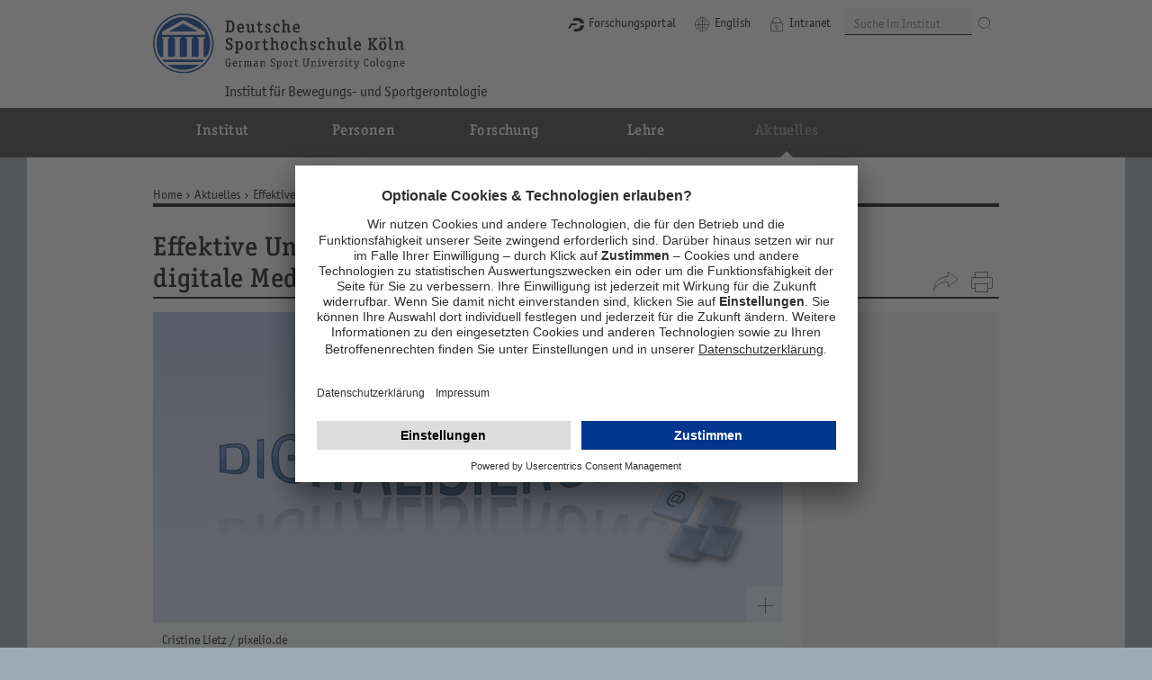

--- FILE ---
content_type: text/html; charset=utf-8
request_url: https://www.dshs-koeln.de/institut-fuer-bewegungs-und-sportgerontologie/aktuelles/detail/meldung/effektive-unterstuetzung-des-forschenden-lernens-durch-digitale-medien-und-methoden/
body_size: 5879
content:
<!DOCTYPE html>
<html class="no-js" lang="de">
<head>

<meta charset="utf-8">
<!-- 
	TYPO3 WCMS supported by mehrwert - http://www.mehrwert.de/

	This website is powered by TYPO3 - inspiring people to share!
	TYPO3 is a free open source Content Management Framework initially created by Kasper Skaarhoj and licensed under GNU/GPL.
	TYPO3 is copyright 1998-2023 of Kasper Skaarhoj. Extensions are copyright of their respective owners.
	Information and contribution at https://typo3.org/
-->




<meta name="generator" content="TYPO3 CMS">
<meta name="format-detection" content="telephone=no">
<meta name="revisit-after" content="10 days">
<meta name="author" content="Institut für Bewegungs- und Sportgerontologie, Deutsche Sporthochschule Köln">


<link rel="stylesheet" type="text/css" href="/typo3temp/assets/compressed/merged-4fc7042da3b2a4873a615219ebfe5e98-8f447e9c37e084ad7bf01b9db93d9cd3.css?1736771446" media="all">






<link rel="preconnect" href="//privacy-proxy.usercentrics.eu">
<link rel="preload" href="//privacy-proxy.usercentrics.eu/latest/uc-block.bundle.js" as="script">
<script id="usercentrics-cmp" src="https://app.usercentrics.eu/browser-ui/latest/loader.js" data-settings-id="2LSqQwWsTtyt1L" async></script>
<meta data-privacy-proxy-server="https://privacy-proxy-server.usercentrics.eu">
<script type="application/javascript" src="https://privacy-proxy.usercentrics.eu/latest/uc-block.bundle.js"></script>
<script type="application/javascript">uc.deactivateBlocking([
  'BJz7qNsdj-7', // YouTube is not blocked
  'dwkRM0PG', // Issuu is not blocked
]);</script>    <meta name="viewport" content="width=device-width, initial-scale=1.0, user-scalable=0, minimum-scale=1.0, maximum-scale=1.0" />    <link rel="apple-touch-icon" sizes="144x144" href="/typo3conf/ext/spoho_base/Resources/Public/Images/touch-icon-ipad-144.png" />
    <link rel="apple-touch-icon" sizes="114x114" href="/typo3conf/ext/spoho_base/Resources/Public/Images/touch-icon-ipad-114.png" />
    <link rel="apple-touch-icon" sizes="72x72" href="/typo3conf/ext/spoho_base/Resources/Public/Images/touch-icon-ipad-144.png" />
    <link rel="apple-touch-icon" sizes="57x57" href="/typo3conf/ext/spoho_base/Resources/Public/Images/touch-icon-ipad-114.png" />        <link href="/typo3conf/ext/spoho_base/Resources/Public/Images/favicon.png" rel="shortcut icon" type="image/png" />    <script type="text/javascript">
        var html = document.getElementsByTagName('html')[0];
        html.setAttribute('class', 'js');
    </script><script type="text/javascript">var cartEnabled = 0;</script><title>Effektive Unterstützung des „forschenden Lernens“ durch digitale Medien und Methoden - Deutsche Sporthochschule Köln</title><meta name="keywords" content=""><meta name="description" content=""><link rel="canonical" href="https://www.dshs-koeln.de/institut-fuer-bewegungs-und-sportgerontologie/aktuelles/detail/meldung/effektive-unterstuetzung-des-forschenden-lernens-durch-digitale-medien-und-methoden/" /><meta property="og:type" content="website" /><meta property="og:title" content="Effektive Unterstützung des „forschenden Lernens“ durch digitale Medien und Methoden" /><meta property="og:description" content="Als Teilnehmer an der HFD Summer School 2018 brachte Dr. Tobias Morat von der Deutschen Sporthochschule Köln seine Expertise im forschenden Lernen ein. Welche neuen Eindrücke er aus den Vorträgen und Workshops gewonnen hat und in seiner Lehre etablieren möchte, verrät er in diesem Blogbeitrag." /><meta property="og:url" content="https://www.dshs-koeln.de/institut-fuer-bewegungs-und-sportgerontologie/aktuelles/detail/meldung/effektive-unterstuetzung-des-forschenden-lernens-durch-digitale-medien-und-methoden/" /><meta property="og:site_name" content="Deutsche Sporthochschule Köln" /><meta property="og:image" content="https://www.dshs-koeln.de/typo3temp/assets/_processed_/a/1/csm_Logo-Deutsche-Sporthochschule-social-2021_5341fd7095.png" /><meta name="twitter:card" content="summary_large_image" /><meta name="twitter:title" content="Effektive Unterstützung des „forschenden Lernens“ durch digitale Medien und Methoden" /><meta name="twitter:description" content="Als Teilnehmer an der HFD Summer School 2018 brachte Dr. Tobias Morat von der Deutschen Sporthochschule Köln seine Expertise im forschenden Lernen ein. Welche neuen Eindrücke er aus den Vorträgen und Workshops gewonnen hat und in seiner Lehre etablieren möchte, verrät er in diesem Blogbeitrag." /><meta name="twitter:creator" content="@SpoHoKoeln" /><meta name="twitter:site" content="@SpoHoKoeln" /><meta name="twitter:image" content="https://www.dshs-koeln.de/typo3temp/assets/_processed_/a/1/csm_Logo-Deutsche-Sporthochschule-social-2021_5341fd7095.png" />
</head>
<body id="uid2603" class="   pid2600">
<div id="wrapper">

    <header id="header" class="outer">
        <div class="inner">
            <div class="header-left">
                <nav id="logo"><a href="https://www.dshs-koeln.de/" target="_blank" title="Zur Startseite"><img class="logo-desktop" src="/typo3conf/ext/spoho_base/Resources/Public/Images/Logo-Deutsche-Sporthochschule.svg" alt="Logo der Deutschen Sporthochschule Köln"><img class="logo-mobile" src="/typo3conf/ext/spoho_base/Resources/Public/Images/Logo-Deutsche-Sporthochschule-mobil.svg" alt=""></a></nav>
                <header class="outer" id="sender"><div class="inner"><a href="/institut-fuer-bewegungs-und-sportgerontologie/" id="institute_title">Institut für Bewegungs- und Sportgerontologie</a></div></header>
            </div>

            <div id="utils_top">
                <nav id="nav_top"><ul><li><a href="https://fis.dshs-koeln.de/portal/" target="_blank" class="fis">Forschungsportal</a></li><li class="cluster-caller-wrapper"><a data-mobile-panel-caller="true" data-mobile-panel-target="#cluster" class="cluster" href="#cluster"><span>Cluster-Navigation</span></a></li><li><a href="/en/institute-of-sport-gerontology/aktuelles/detail/" class="language">English</a></li><li><a href="/intranet/" target="_blank" class="intranet">Intranet</a></li><li class="search-caller-wrapper"><a data-mobile-panel-caller="true" data-mobile-panel-target="#search" class="suchen" href="#search"><span>Suche</span></a></li></ul></nav>
                <form autocomplete="off" id="search" method="get" action="/institut-fuer-bewegungs-und-sportgerontologie/suche/">
    <fieldset class="search-form small">
        <label for="sterm">Suche im Institut</label>
        <input type="text" id="sterm" placeholder="Suche im Institut" class="sword" name="q" />
        <button class="icon-button icon-only white suchen">
            <span class="icon"></span>
            <span class="buttontext">Finden</span>
        </button>
    </fieldset>
</form>


            </div>

        </div>
    </header>

    
    <header id="cluster" class="outer">
        <div class="inner">
            <nav id="nav_cluster"><ul><li><a href="/institut-fuer-bewegungs-und-sportgerontologie/" title="Institut"><span>Institut</span></a></li><li><a href="/institut-fuer-bewegungs-und-sportgerontologie/personen/" title="Personen"><span>Personen</span></a></li><li><a href="/institut-fuer-bewegungs-und-sportgerontologie/forschung/" title="Forschung" class="has-cluster-links"><span>Forschung</span></a></li><li><a href="/institut-fuer-bewegungs-und-sportgerontologie/lehre/" title="Lehre" class="has-cluster-links"><span>Lehre</span></a></li><li><a href="/institut-fuer-bewegungs-und-sportgerontologie/aktuelles/" title="Aktuelles" class="active"><span>Aktuelles</span></a></li></ul></nav>
        </div>
    </header>
    <div id="cluster_fold" class="outer">
        <div class="inner">
            <nav class="nav-list">
    <div class="cluster-col">
        
        <a href="#" id="cluster_fold_close" class="button major trans icon-button icon-only x"
           title="Cluster-Foldout schließen">
            <span class="icon"></span>
            <span class="buttontext">
                Cluster-Foldout schließen
            </span>
        </a>
    </div>
</nav>

        </div>
    </div>

    
    <div id="stage" class="outer">
        <div class="inner">
            
        </div>
    </div>

    
    <div id="main" class="outer">
        <div class="inner">
            <div id="content">

                <div class="main">
                    <nav id="nav_breadcrumb"><ul><li><a href="/institut-fuer-bewegungs-und-sportgerontologie/" title="Institut für Bewegungs- und Sportgerontologie">Home</a></li><li><a href="/institut-fuer-bewegungs-und-sportgerontologie/aktuelles/" title="Aktuelles">Aktuelles</a></li><li><strong>Effektive Unterstützung des „forschenden Lernens“ durch digitale Medien und Methoden</strong></li></ul></nav>
                    
                    <!--TYPO3SEARCH_begin-->
                    

    <div class="news news-single"><div class="article" itemscope="itemscope" itemtype="http://schema.org/Article"><div id="page_title"><h1>Effektive Unterstützung des „forschenden Lernens“ durch digitale Medien und Methoden</h1></div><div class="csc-textpic-imagewrap"><figure class="csc-textpic-image"><a class="image-link plus"
                   rel="lightbox[myImageSet]"
                   title="Cristine Lietz / pixelio.de"
                   href="/fileadmin/_processed_/5/7/csm_724114_original_R_K_B_by_Cristine_Lietz_pixelio.de_bb42d8f6bf.jpg"
                ><span class="icon"></span><img src="/typo3conf/ext/spoho_base/Resources/Public/Images/blank.gif" data-src="/fileadmin/_processed_/5/7/csm_724114_original_R_K_B_by_Cristine_Lietz_pixelio.de_dfff2acd9f.jpg" class="unveil" data-src-retina="/fileadmin/_processed_/5/7/csm_724114_original_R_K_B_by_Cristine_Lietz_pixelio.de_8729217f7c.jpg" width="700" height="380" alt="" /><noscript><img src="/fileadmin/_processed_/5/7/csm_724114_original_R_K_B_by_Cristine_Lietz_pixelio.de_dfff2acd9f.jpg" alt="" /></noscript></a><figcaption>Cristine Lietz / pixelio.de</figcaption></figure></div><div class="grid-container grid-700-220 content box"><div class="grid-col grid-col-left"><aside><time class="news-list-date" datetime="2018-08-29">
                            29.08.2018
                        </time></aside><p>Den Blogbeitrag von Dr. Tobias Morat finden Sie unter:</p><p><a href="https://hochschulforumdigitalisierung.de/de/blog/effektive-unterstuetzung-forschenden-lernens-durch-digitale-medien-und-methoden" target="_blank">&nbsp;https://hochschulforumdigitalisierung.de/de/blog/effektive-unterstuetzung-forschenden-lernens-durch-digitale-medien-und-methoden</a></p></div><div class="grid-col grid-col-right has-media"></div></div></div></div>



                    <!--TYPO3SEARCH_end-->
                </div>

            </div>
        </div>
    </div>

    
    

</div>

    <footer id="utils" class="outer">
        <div class="inner">
            <div id="utils_inner">

                <div id="to_top">
                    <a href="#" class="button major icon-button icon-only gray pfeil-oben" title="Nach oben springen">
                        <span class="icon"></span>
                        <span class="buttontext">Nach oben springen</span>
                    </a>
                </div>

                

                <ul id="social_links"><li><a href="https://www.instagram.com/sporthochschule/" target="_blank" class="button major icon-button icon-only gray instagram" rel="noreferrer"><span class="icon"></span><span class="buttontext">DSHS auf Instagram</span></a></li><li><a href="http://www.youtube.com/user/Sporthochschule" target="_blank" class="button major icon-button icon-only gray youtube" rel="noreferrer"><span class="icon"></span><span class="buttontext">DSHS auf Youtube</span></a></li><li><a href="https://de.linkedin.com/school/sporthochschule/" target="_blank" class="button major icon-button icon-only gray linkedin" rel="noreferrer"><span class="icon"></span><span class="buttontext"></span></a></li><li><a href="https://www.facebook.com/sporthochschule" target="_blank" class="button major icon-button icon-only gray facebook" rel="noreferrer"><span class="icon"></span><span class="buttontext">DSHS auf Facebook</span></a></li><li><a href="https://wisskomm.social/@Sporthochschule" target="_blank" class="button major icon-button icon-only gray mastodon" rel="noreferrer"><span class="icon"></span><span class="buttontext">DSHS auf Mastodon</span></a></li></ul>
            </div>
            <div id="meta_links">
                <nav id="nav_meta"><ul><li><strong>&copy; 2026 Deutsche Sporthochschule Köln</strong></li><li><a href="/institut-fuer-bewegungs-und-sportgerontologie/" title="Home"><span>Home</span></a></li><li><a href="/institut-fuer-bewegungs-und-sportgerontologie/kontakt/" title="Kontakt"><span>Kontakt</span></a></li><li><a href="/institut-fuer-bewegungs-und-sportgerontologie/impressum/" title="Impressum"><span>Impressum</span></a></li><li><a href="/institut-fuer-bewegungs-und-sportgerontologie/anfahrt/" title="Anfahrt"><span>Anfahrt</span></a></li><li><a href="https://fis.dshs-koeln.de/portal/de/organisations/institut-fur-bewegungs-und-sportgerontologie(03cde8fa-3490-4a4b-a4e6-2b0d1b6227d0).html" target="_blank" title="Forschungsportal"><span>Forschungsportal</span></a></li><li><a href="/institut-fuer-bewegungs-und-sportgerontologie/barrierefreiheit/" title="Barrierefreiheit"><span>Barrierefreiheit</span></a></li></ul></nav>
                
            </div>
        </div>
    </footer>


    <footer id="footer" class="outer">
        <div class="inner">
            
        </div>
    </footer>

        <script type="text/plain" data-usercentrics="Matomo (self hosted)">
            var _paq = _paq || [];
            _paq.push(['disableCookies']);
            _paq.push(["setCookieDomain", "*.dshs-koeln.de"]);
            _paq.push(['setCustomUrl', location.href.toLowerCase()]);
            _paq.push(["trackPageView"]);
            _paq.push(["enableLinkTracking"]);
            

            (function() {
                var u=(("https:" == document.location.protocol) ? "https" : "http") + "://metrics.mehrwert.de/piwik/";
                _paq.push(["setTrackerUrl", u+"piwik.php"]);
                _paq.push(["setSiteId", "44"]);
                var d=document, g=d.createElement("script"), s=d.getElementsByTagName("script")[0]; g.type="text/javascript";
                g.defer=true; g.async=true; g.src=u+"piwik.js"; s.parentNode.insertBefore(g,s);
            })();
        </script>

<script src="/typo3temp/assets/compressed/merged-cad586dc464b09826dbf638f491cb8ef-6c4884bd991de239cbcdf50f08cd673d.js?1736771446" type="text/javascript"></script>


</body>
</html>

--- FILE ---
content_type: text/css
request_url: https://www.dshs-koeln.de/typo3temp/assets/compressed/merged-4fc7042da3b2a4873a615219ebfe5e98-8f447e9c37e084ad7bf01b9db93d9cd3.css?1736771446
body_size: 94228
content:
@charset "UTF-8";.field-wrap-event > .first-event{border-top:1px solid #000000;padding-top:25px;}.field-wrap-event > .first-event ~ .first-event{border-top:none;padding-top:0px;}.field-wrap-event > .second-event{border-top:1px solid #000000;margin-top:25px;padding:25px;}.field-wrap-event > .second-event ~ .second-event{border-top:none;padding-top:0px;}.cropper-container{direction:ltr;font-size:0;line-height:0;position:relative;-ms-touch-action:none;touch-action:none;-webkit-user-select:none;-moz-user-select:none;-ms-user-select:none;user-select:none}.cropper-container img{display:block;height:100%;image-orientation:0deg;max-height:none!important;max-width:none!important;min-height:0!important;min-width:0!important;width:100%}.cropper-canvas,.cropper-crop-box,.cropper-drag-box,.cropper-modal,.cropper-wrap-box{bottom:0;left:0;position:absolute;right:0;top:0}.cropper-canvas,.cropper-wrap-box{overflow:hidden}.cropper-drag-box{background-color:#fff;opacity:0}.cropper-modal{background-color:#000;opacity:.5}.cropper-view-box{display:block;height:100%;outline-color:rgba(51,153,255,.75);outline:1px solid #39f;overflow:hidden;width:100%}.cropper-dashed{border:0 dashed #eee;display:block;opacity:.5;position:absolute}.cropper-dashed.dashed-h{border-bottom-width:1px;border-top-width:1px;height:33.33333%;left:0;top:33.33333%;width:100%}.cropper-dashed.dashed-v{border-left-width:1px;border-right-width:1px;height:100%;left:33.33333%;top:0;width:33.33333%}.cropper-center{display:block;height:0;left:50%;opacity:.75;position:absolute;top:50%;width:0}.cropper-center:after,.cropper-center:before{background-color:#eee;content:" ";display:block;position:absolute}.cropper-center:before{height:1px;left:-3px;top:0;width:7px}.cropper-center:after{height:7px;left:0;top:-3px;width:1px}.cropper-face,.cropper-line,.cropper-point{display:block;height:100%;opacity:.1;position:absolute;width:100%}.cropper-face{background-color:#fff;left:0;top:0}.cropper-line{background-color:#39f}.cropper-line.line-e{cursor:ew-resize;right:-3px;top:0;width:5px}.cropper-line.line-n{cursor:ns-resize;height:5px;left:0;top:-3px}.cropper-line.line-w{cursor:ew-resize;left:-3px;top:0;width:5px}.cropper-line.line-s{bottom:-3px;cursor:ns-resize;height:5px;left:0}.cropper-point{background-color:#39f;height:5px;opacity:.75;width:5px}.cropper-point.point-e{cursor:ew-resize;margin-top:-3px;right:-3px;top:50%}.cropper-point.point-n{cursor:ns-resize;left:50%;margin-left:-3px;top:-3px}.cropper-point.point-w{cursor:ew-resize;left:-3px;margin-top:-3px;top:50%}.cropper-point.point-s{bottom:-3px;cursor:s-resize;left:50%;margin-left:-3px}.cropper-point.point-ne{cursor:nesw-resize;right:-3px;top:-3px}.cropper-point.point-nw{cursor:nwse-resize;left:-3px;top:-3px}.cropper-point.point-sw{bottom:-3px;cursor:nesw-resize;left:-3px}.cropper-point.point-se{bottom:-3px;cursor:nwse-resize;height:20px;opacity:1;right:-3px;width:20px}@media (min-width:768px){.cropper-point.point-se{height:15px;width:15px}}@media (min-width:992px){.cropper-point.point-se{height:10px;width:10px}}@media (min-width:1200px){.cropper-point.point-se{height:5px;opacity:.75;width:5px}}.cropper-point.point-se:before{background-color:#39f;bottom:-50%;content:" ";display:block;height:200%;opacity:0;position:absolute;right:-50%;width:200%}.cropper-invisible{opacity:0}.cropper-bg{background-image:url("[data-uri]")}.cropper-hide{display:block;height:0;position:absolute;width:0}.cropper-hidden{display:none!important}.cropper-move{cursor:move}.cropper-crop{cursor:crosshair}.cropper-disabled .cropper-drag-box,.cropper-disabled .cropper-face,.cropper-disabled .cropper-line,.cropper-disabled .cropper-point{cursor:not-allowed}@font-face{font-family:"OfficinaSansITCW01-Book 734509";src:url("/typo3conf/ext/spoho_base/Resources/Public/Fonts/Officina/e4f88d1f-2f5e-49a0-9361-9fcdc5bfc795.eot?#iefix");src:url("/typo3conf/ext/spoho_base/Resources/Public/Fonts/Officina/e4f88d1f-2f5e-49a0-9361-9fcdc5bfc795.eot?#iefix") format("eot"),url("/typo3conf/ext/spoho_base/Resources/Public/Fonts/Officina/60567f88-1ef5-4f2c-9951-3ce3845f9967.woff") format("woff"),url("/typo3conf/ext/spoho_base/Resources/Public/Fonts/Officina/ec8c3086-5408-4f25-97d0-f1f4c7014668.ttf") format("truetype"),url("/typo3conf/ext/spoho_base/Resources/Public/Fonts/Officina/d29fed54-ae01-49ef-94e2-3e3fb9df3f70.svg#d29fed54-ae01-49ef-94e2-3e3fb9df3f70") format("svg");}@font-face{font-family:"OfficinaSansITCW01-Book 734512";src:url("/typo3conf/ext/spoho_base/Resources/Public/Fonts/Officina/2cc84b16-2765-45df-82db-1d8c63b97ea4.eot?#iefix");src:url("/typo3conf/ext/spoho_base/Resources/Public/Fonts/Officina/2cc84b16-2765-45df-82db-1d8c63b97ea4.eot?#iefix") format("eot"),url("/typo3conf/ext/spoho_base/Resources/Public/Fonts/Officina/7895df1c-c1ad-4189-91fa-0c041359c821.woff") format("woff"),url("/typo3conf/ext/spoho_base/Resources/Public/Fonts/Officina/153b7835-57ac-4a79-8632-6c639baa03f5.ttf") format("truetype"),url("/typo3conf/ext/spoho_base/Resources/Public/Fonts/Officina/c34f183d-16cc-4f0f-98a5-e5b65d508953.svg#c34f183d-16cc-4f0f-98a5-e5b65d508953") format("svg");}@font-face{font-family:"OfficinaSansITCW01-Medi 734521";src:url("/typo3conf/ext/spoho_base/Resources/Public/Fonts/Officina/e474d956-ffd6-470b-83c1-c02f503790e9.eot?#iefix");src:url("/typo3conf/ext/spoho_base/Resources/Public/Fonts/Officina/e474d956-ffd6-470b-83c1-c02f503790e9.eot?#iefix") format("eot"),url("/typo3conf/ext/spoho_base/Resources/Public/Fonts/Officina/219dbf96-faba-452f-a6b9-ce7bb2bac564.woff") format("woff"),url("/typo3conf/ext/spoho_base/Resources/Public/Fonts/Officina/83766dc4-631e-4da8-81e2-fcf2fc18dc35.ttf") format("truetype"),url("/typo3conf/ext/spoho_base/Resources/Public/Fonts/Officina/2afc3ec0-76b8-4007-a7da-1a77f954f71a.svg#2afc3ec0-76b8-4007-a7da-1a77f954f71a") format("svg");}@font-face{font-family:"OfficinaSansITCW01-Medi 734524";src:url("/typo3conf/ext/spoho_base/Resources/Public/Fonts/Officina/9f65c7e9-71c9-4469-a5dd-2ab987704b68.eot?#iefix");src:url("/typo3conf/ext/spoho_base/Resources/Public/Fonts/Officina/9f65c7e9-71c9-4469-a5dd-2ab987704b68.eot?#iefix") format("eot"),url("/typo3conf/ext/spoho_base/Resources/Public/Fonts/Officina/89571723-35d3-488c-b84b-be5914c54bcc.woff") format("woff"),url("/typo3conf/ext/spoho_base/Resources/Public/Fonts/Officina/1017f8df-6c20-4ec3-a48f-f4ab75681301.ttf") format("truetype"),url("/typo3conf/ext/spoho_base/Resources/Public/Fonts/Officina/99697349-413e-4730-8231-03791c4a6fb9.svg#99697349-413e-4730-8231-03791c4a6fb9") format("svg");}@font-face{font-family:"OfficinaSerifITCW01-Med";src:url("/typo3conf/ext/spoho_base/Resources/Public/Fonts/Officina/bf8c3c54-8781-4dd3-816e-af9b94f9bafb.eot?#iefix");src:url("/typo3conf/ext/spoho_base/Resources/Public/Fonts/Officina/bf8c3c54-8781-4dd3-816e-af9b94f9bafb.eot?#iefix") format("eot"),url("/typo3conf/ext/spoho_base/Resources/Public/Fonts/Officina/0ae83670-7d7e-4ea7-8550-ebff2ef888fc.woff") format("woff"),url("/typo3conf/ext/spoho_base/Resources/Public/Fonts/Officina/27ec6394-ea1d-44be-9481-0cc546199c5f.ttf") format("truetype"),url("/typo3conf/ext/spoho_base/Resources/Public/Fonts/Officina/11bf0db6-6db1-4258-9d81-3860a39648cc.svg#11bf0db6-6db1-4258-9d81-3860a39648cc") format("svg");}html{font-size:100%;line-height:1.5em;font-family:sans-serif;-ms-text-size-adjust:100%;-webkit-text-size-adjust:100%;}body{margin:0;}article,aside,details,figcaption,figure,footer,header,hgroup,main,menu,nav,section,summary{display:block;}audio,canvas,progress,video{display:inline-block;vertical-align:baseline;}audio:not([controls]){display:none;height:0;}[hidden]{display:none;}template{display:none;}a{background-color:transparent;}a:active,a:hover{outline:0;}abbr[title]{border-bottom:1px dotted;}b,strong{font-weight:bold;}dfn{font-style:italic;}h1{font-size:2em;line-height:1.5em;margin:0.75em 0;}h2{font-size:1.5em;line-height:2em;margin:1em 0;}h3{font-size:1.17em;line-height:1.2820512821em;margin:1.2820512821em 0;}h4{font-size:1em;line-height:1.5em;margin:1.5em 0;}h5{font-size:0.83em;line-height:1.8072289157em;margin:1.8072289157em 0;}h6{font-size:0.67em;line-height:2.2388059701em;margin:2.2388059701em 0;}mark{background:#ff0;color:#000;}small{font-size:80%;}sub,sup{font-size:75%;line-height:0;position:relative;vertical-align:baseline;}sup{top:-0.5em;}sub{bottom:-0.25em;}img{border:0;}svg:not(:root){overflow:hidden;}dl,menu,ol,ul{margin:1.5em 0;}ol ol,ol ul,ul ol,ul ul{margin:0;}dd{margin:0 0 0 40px;}menu,ol,ul{padding:0 0 0 40px;}blockquote{margin:1.5em 40px;}figure{margin:1.5em 40px;}hr{-webkit-box-sizing:content-box;box-sizing:content-box;height:0;}p,pre{margin:1.5em 0;}pre{overflow:auto;}code,kbd,pre,samp{font-family:monospace,monospace;font-size:1em;}button,input,optgroup,select,textarea{color:inherit;font:inherit;margin:0;}button{overflow:visible;}button,select{text-transform:none;}button,html input[type=button],input[type=reset],input[type=submit]{-webkit-appearance:button;cursor:pointer;}button[disabled],html input[disabled]{cursor:default;}button::-moz-focus-inner,input::-moz-focus-inner{border:0;padding:0;}input{line-height:normal;}input[type=checkbox],input[type=radio]{-webkit-box-sizing:border-box;box-sizing:border-box;padding:0;}input[type=number]::-webkit-inner-spin-button,input[type=number]::-webkit-outer-spin-button{height:auto;}input[type=search]{-webkit-appearance:textfield;-webkit-box-sizing:content-box;box-sizing:content-box;}input[type=search]::-webkit-search-cancel-button,input[type=search]::-webkit-search-decoration{-webkit-appearance:none;}fieldset{border:1px solid #c0c0c0;margin:0 2px;padding:0.35em 0.625em 0.75em;}legend{border:0;padding:0;}textarea{overflow:auto;}optgroup{font-weight:bold;}table{border-collapse:collapse;border-spacing:0;}td,th{padding:0;}@font-face{font-family:"DSHS-Iconfont";src:url("/typo3conf/ext/spoho_base/Resources/Public/Fonts/Iconfont/DSHS-Iconfont.eot?ck=1695033351");src:url("/typo3conf/ext/spoho_base/Resources/Public/Fonts/Iconfont/DSHS-Iconfont.eot?ck=1695033351#iefix") format("embedded-opentype"),url("/typo3conf/ext/spoho_base/Resources/Public/Fonts/Iconfont/DSHS-Iconfont.woff?ck=1695033351") format("woff"),url("/typo3conf/ext/spoho_base/Resources/Public/Fonts/Iconfont/DSHS-Iconfont.ttf?ck=1695033351") format("truetype"),url("/typo3conf/ext/spoho_base/Resources/Public/Fonts/Iconfont/DSHS-Iconfont.svg?ck=1695033351#DSHS-Iconfont") format("svg");font-weight:normal;font-style:normal;}.icon-default-wrap:before{content:"\e029";}.icon{text-decoration:none;color:#000;width:40px;height:40px;font-size:41px;}.icon:after,.icon:before{font-family:"DSHS-Iconfont";speak:none;font-style:normal;font-weight:normal;font-variant:normal;text-transform:none;text-decoration:none !important;line-height:1;vertical-align:middle;}.icon:before{content:"\e029";}.linkedin .icon:before{content:"\e904";}.instagram .icon:before{content:"\f16d";}.youtube .icon:before{content:"\e001";}.youtube-kontur .icon:before{content:"\e002";}.x .icon:before{content:"\e004";}.weiterleiten .icon:before{content:"\e005";}.twitter .icon:before{content:"\e903";}.mastodon .icon:before{content:"\e905";}.suchen .icon:before{content:"\e008";}.stern .icon:before{content:"\e009";}.pfeil-links .icon:before{content:"\e00a";}.nachricht .icon:before{content:"\e00b";}.minus .icon:before{content:"\e00c";}.maps .icon:before{content:"\e00d";}.mail .icon:before{content:"\e00e";}.lautstaerke .icon:before{content:"\e00f";}.kreis .icon:before{content:"\e010";}.kontakt .icon:before{content:"\e011";}.internet .icon:before{content:"\e012";}.dreieck-oben .icon:before{content:"\e013";}.dreieck-links .icon:before{content:"\e014";}.cluster .icon:before{content:"\e015";}.fis .icon:before{content:"\e902";}.blaettern-unten .icon:before{content:"\e016";}.blaettern-oben .icon:before{content:"\e017";}.blaettern-links .icon:before{content:"\e018";}.blaettern-rechts .icon:before{content:"\e02d";}.aequivalent .icon:before{content:"\e019";}.rss .icon:before{content:"\e01c";}.rss-kontur .icon:before{content:"\e01d";}.reload .icon:before{content:"\e01e";}.plus-2 .icon:before{content:"\e000";}.pfeil-unten .icon:before{content:"\e01f";}.haken .icon:before{content:"\e020";}.gitter .icon:before{content:"\e021";}.favorit .icon:before{content:"\e022";}.facebook .icon:before{content:"\e023";}.facebook-kontur .icon:before{content:"\e024";}.google-plus .icon:before{content:"\e901";}.einstellungen .icon:before{content:"\e025";}.drucker .icon:before{content:"\e026";}.plus .icon:before{content:"\e027";}.schloss .icon:before{content:"\e028";}.pfeil-rechts .icon:before{content:"\e029";}.pfeil-oben .icon:before{content:"\e02a";}.dreieck-unten .icon:before{content:"\e02b";}.dreieck-rechts .icon:before{content:"\e02c";}.logo .icon:before{position:relative;}.logo .icon:before:before{content:"\e01b";-webkit-font-smoothing:antialiased;}.logo .icon:before:after{content:"\e01a";-webkit-font-smoothing:antialiased;}.pfeil-rechts-oben .icon:before{content:"\e02e";}.pfeil-rechts-unten .icon:before{content:"\e02f";}.pfeil-links-oben .icon:before{content:"\e030";}.pfeil-links-unten .icon:before{content:"\e031";}.checkbox-checked .icon:before{content:"\e032";}.checkbox-unchecked .icon:before{content:"\e033";}.radiobutton-picked .icon:before{content:"\e034";}.radiobutton-unpicked .icon:before{content:"\e035";}.achtung .icon:before{content:"\e036";}.cart .icon:before{content:"\e900";}a.button,span.button-alike,button,a.button.default,button.default{text-decoration:none !important;display:inline-block;-webkit-box-sizing:border-box;box-sizing:border-box;height:30px;border:none;color:#000 !important;font-size:17px;vertical-align:middle;text-align:left;padding:4px 10px 0;line-height:26px;cursor:pointer;}a.button.active,a.button:active,span.button-alike.active,span.button-alike:active,button.active,button:active,a.button.default.active,a.button.default:active,button.default.active,button.default:active{padding-top:0px;padding-left:6px;padding-right:6px;border-width:4px;border-style:solid;}a.button.unavailable,a.button:disabled,span.button-alike.unavailable,span.button-alike:disabled,button.unavailable,button:disabled,a.button.default.unavailable,a.button.default:disabled,button.default.unavailable,button.default:disabled{opacity:0.5;cursor:default;}a.button.unavailable:active,a.button:disabled:active,span.button-alike.unavailable:active,span.button-alike:disabled:active,button.unavailable:active,button:disabled:active,a.button.default.unavailable:active,a.button.default:disabled:active,button.default.unavailable:active,button.default:disabled:active{padding:4px 10px 0;border:none;}a.button.minor,button.minor{font-size:14px;height:16px;line-height:19px;padding:0 5px;}a.button.minor.active,a.button.minor:active,button.minor.active,button.minor:active{line-height:16px;font-weight:normal;padding-top:0px;padding-left:3px;padding-right:3px;border-width:2px;border-style:solid;}a.button.major,button.major{width:100%;text-decoration:none !important;min-width:180px;height:40px;line-height:36px;padding:4px 20px 0;}@media screen and (min-width:600px){a.button.major,button.major{width:auto;}}a.button.major.active,a.button.major:active,button.major.active,button.major:active{padding-top:0;padding-left:16px;padding-right:16px;}a.button.icon-button,button.icon-button{position:relative;padding-left:60px;}a.button.icon-button .icon,button.icon-button .icon{color:#fff;position:absolute;left:0;top:0;background:none !important;border-right:1px solid #fff;}a.button.icon-button.active,a.button.icon-button:active,button.icon-button.active,button.icon-button:active{padding-left:56px;}a.button.icon-button.active .icon,a.button.icon-button:active .icon,button.icon-button.active .icon,button.icon-button:active .icon{left:-4px;top:-4px;}a.button.icon-button.active.gray,a.button.icon-button.active.green,a.button.icon-button:active.gray,a.button.icon-button:active.green,button.icon-button.active.gray,button.icon-button.active.green,button.icon-button:active.gray,button.icon-button:active.green{color:#fff !important;}a.button.icon-button-right,button.icon-button-right{padding-left:20px;padding-right:60px;}a.button.icon-button-right .icon,button.icon-button-right .icon{left:auto;right:0;top:0;border-right:none;border-left:1px solid #fff;}a.button.icon-button-right.active,a.button.icon-button-right:active,button.icon-button-right.active,button.icon-button-right:active{padding-left:16px;padding-right:56px;}a.button.icon-button-right.active .icon,a.button.icon-button-right:active .icon,button.icon-button-right.active .icon,button.icon-button-right:active .icon{left:auto;right:-4px;}a.button.icon-only,button.icon-only{width:40px;min-width:40px;padding:0;}a.button.icon-only span.buttontext,button.icon-only span.buttontext{display:none;}a.button.icon-only .icon,button.icon-only .icon{border-right:none;}a.button.icon-only.active,a.button.icon-only:active,button.icon-only.active,button.icon-only:active{padding-left:0;}a.button.icon-only.unavailable:active .icon,button.icon-only.unavailable:active .icon{left:0 !important;top:0 !important;}button.default.full-width,button.major.full-width,a.button.default.full-width,a.button.major.full-width{display:block;width:100%;}a.button,span.button-alike,button{background:#0053A4;color:#fff !important;}a.button:hover,span.button-alike:hover,button:hover{background:#006dd7;}a.button.active,a.button:active,span.button-alike.active,span.button-alike:active,button.active,button:active{border-top-color:#00468b;border-left-color:#00468b;border-right-color:#003971;border-bottom-color:#003971;background:#0053A4;color:#fff;}a.button.unavailable,a.button:disabled,span.button-alike.unavailable,span.button-alike:disabled,button.unavailable,button:disabled{background:#0053A4;}a.button.unavailable:hover,a.button:disabled:hover,span.button-alike.unavailable:hover,span.button-alike:disabled:hover,button.unavailable:hover,button:disabled:hover{background:#0053A4;}a.button.unavailable:active,a.button:disabled:active,span.button-alike.unavailable:active,span.button-alike:disabled:active,button.unavailable:active,button:disabled:active{background:#0053A4;}a.button.green,button.green{background:#0053A4;color:#fff !important;}a.button.green:hover,button.green:hover{background:#006dd7;}a.button.green.active,a.button.green:active,button.green.active,button.green:active{border-top-color:#00468b;border-left-color:#00468b;border-right-color:#003971;border-bottom-color:#003971;background:#0053A4;color:#fff;}a.button.green.unavailable,a.button.green:disabled,button.green.unavailable,button.green:disabled{background:#0053A4;}a.button.green.unavailable:hover,a.button.green:disabled:hover,button.green.unavailable:hover,button.green:disabled:hover{background:#0053A4;}a.button.green.unavailable:active,a.button.green:disabled:active,button.green.unavailable:active,button.green:disabled:active{background:#0053A4;}a.button.gray,button.gray{background:#9da9b3;}a.button.gray:hover,button.gray:hover{background:#e6e9ec;}a.button.gray.active,a.button.gray:active,button.gray.active,button.gray:active{border-top-color:#f2f4f5;border-left-color:#f2f4f5;border-right-color:#e6e9ec;border-bottom-color:#e6e9ec;background:#9da9b3;color:#000;}a.button.gray.unavailable,a.button.gray:disabled,button.gray.unavailable,button.gray:disabled{background:#9da9b3;}a.button.gray.unavailable:hover,a.button.gray:disabled:hover,button.gray.unavailable:hover,button.gray:disabled:hover{background:#9da9b3;}a.button.gray.unavailable:active,a.button.gray:disabled:active,button.gray.unavailable:active,button.gray:disabled:active{background:#9da9b3;}a.button.white,button.white{color:#000;background:#fff;}a.button.white .icon,button.white .icon{color:#000;}a.button.white:hover,button.white:hover{background:#f2f4f5;}a.button.white.active,a.button.white:active,button.white.active,button.white:active{border-top-color:#f2f4f5;border-left-color:#f2f4f5;border-right-color:#e6e9ec;border-bottom-color:#e6e9ec;background:#fff;color:#000;}a.button.white.unavailable,a.button.white:disabled,button.white.unavailable,button.white:disabled{background:#fff;}a.button.white.unavailable:hover,a.button.white:disabled:hover,button.white.unavailable:hover,button.white:disabled:hover{background:#fff;}a.button.white.unavailable:active,a.button.white:disabled:active,button.white.unavailable:active,button.white:disabled:active{background:#fff;}a.button.trans,button.trans{color:#000;background:transparent;}a.button.trans .icon,button.trans .icon{color:#000;}a.button.trans:hover,button.trans:hover{background:#e6e9ec;}a.button.trans.active,a.button.trans:active,button.trans.active,button.trans:active{border-top-color:#e6e9ec;border-left-color:#e6e9ec;border-right-color:transparent;border-bottom-color:transparent;background:transparent;color:#000;}a.button.trans.unavailable,a.button.trans:disabled,button.trans.unavailable,button.trans:disabled{background:transparent;}a.button.trans.unavailable:hover,a.button.trans:disabled:hover,button.trans.unavailable:hover,button.trans:disabled:hover{background:transparent;}a.button.trans.unavailable:active,a.button.trans:disabled:active,button.trans.unavailable:active,button.trans:disabled:active{background:transparent;}h1,.h1-alike{font-size:30px;font-family:"OfficinaSerifITCW01-Med",Georgia,serif;letter-spacing:0.025em;font-weight:normal;line-height:35px;color:#000;border-bottom:2px solid #000;}@media screen and (max-width:599px){h1,.h1-alike{font-size:24px;font-family:"OfficinaSerifITCW01-Med",Georgia,serif;letter-spacing:0.025em;font-weight:normal;line-height:28px;color:#000;}}h2,.h2-alike{font-size:30px;font-family:"OfficinaSerifITCW01-Med",Georgia,serif;letter-spacing:0.025em;font-weight:normal;line-height:35px;color:#000;border-bottom:2px solid #000;}@media screen and (max-width:599px){h2,.h2-alike{font-size:24px;font-family:"OfficinaSerifITCW01-Med",Georgia,serif;letter-spacing:0.025em;font-weight:normal;line-height:28px;color:#000;}}h3,.h3-alike{font-size:22px;font-family:"OfficinaSerifITCW01-Med",Georgia,serif;letter-spacing:0.025em;font-weight:normal;line-height:25px;color:#000;}h4,.h4-alike{font-size:18px;font-family:"OfficinaSerifITCW01-Med",Georgia,serif;letter-spacing:0.025em;font-weight:normal;line-height:21px;color:#000;}h5,.h5-alike{font-size:10px;font-family:"OfficinaSerifITCW01-Med",Georgia,serif;letter-spacing:0.025em;font-weight:normal;line-height:1.3em;color:#000;}h1,h2,h3,h4,h5{margin:1em 0 0.5em;}h3.centered,h4.centered{text-align:center;}.content p{font-size:17px;line-height:22px;display:block;margin:0.75em 0;}.content p.intro{font-family:"OfficinaSerifITCW01-Med",Georgia,serif;letter-spacing:0.025em;font-weight:normal;font-size:18px;}.content p.quote-author{color:#9da9b3;}.content p.minor{color:#6d7f8c;font-size:14px;line-height:1.4em;}.content p.major{color:#000;font-size:20px;line-height:1.4em;}.content strong,.content b{font-family:"OfficinaSansITCW01-Medi 734521",Arial,Helvetica,Verdana,Tahoma,sans-serif;font-weight:normal;}address{font-size:17px;line-height:22px;display:block;margin:0.75em 0;font-style:normal;}a.icon-link,.content a{color:#003592;text-decoration:none;text-decoration:none;}a.icon-link:after,a.icon-link:before,.content a:after,.content a:before{font-family:"DSHS-Iconfont";speak:none;font-style:normal;font-weight:normal;font-variant:normal;text-transform:none;text-decoration:none !important;line-height:1;vertical-align:middle;}a.icon-link:before,.content a:before{content:"\e029";}a.icon-link:before,.content a:before{font-size:34px;display:inline-block;line-height:19px;height:21px;text-indent:-5px;width:25px;}@media screen and (min-width:760px){a.icon-link[href*="tel:"],.content a[href*="tel:"]{color:#000 !important;cursor:arrow;}a.icon-link[href*="tel:"]:before,.content a[href*="tel:"]:before{content:"";display:none;}a.icon-link[href*="tel:"]:hover,a.icon-link[href*="tel:"]:active,.content a[href*="tel:"]:hover,.content a[href*="tel:"]:active{color:#000 !important;}}a.icon-link:hover,.content a:hover{color:#0bb3df;}a.icon-link:active,.content a:active{color:#1d7f9d;}a.icon-link.external-link-new-window:before,a.icon-link.external-link:before,.content a.external-link-new-window:before,.content a.external-link:before{content:"\e02e";}a.icon-link.download-link:before,a.icon-link.download:before,.content a.download-link:before,.content a.download:before{content:"\e01f";}a.icon-link.email-link:before,.content a.email-link:before{content:"\e00e";}a.icon-link.email-link:before,.content a.email-link:before{margin-right:10px;}a.icon-link.mastodon-link:before,.content a.mastodon-link:before{content:"\e905";}a.icon-link.mastodon-link:before,.content a.mastodon-link:before{margin-right:10px;}a.icon-link.facebook-link:before,.content a.facebook-link:before{content:"\e023";}a.icon-link.facebook-link:before,.content a.facebook-link:before{margin-right:10px;}a.icon-link.google-plus-link:before,.content a.google-plus-link:before{content:"\e901";}a.icon-link.google-plus-link:before,.content a.google-plus-link:before{margin-right:10px;}a.icon-link.back-link:before,a.icon-link.back:before,.content a.back-link:before,.content a.back:before{content:"\e00a";}a.icon-link.reset-link:before,a.icon-link.reset:before,.content a.reset-link:before,.content a.reset:before{content:"\e004";}a.icon-link.button:before,.content a.button:before{content:"";display:none;}blockquote{font-size:17px;line-height:22px;display:block;margin:0.75em 0;padding-left:0px;}blockquote > p{font-family:"OfficinaSansITCW01-Book 734512",Arial,Helvetica,Verdana,Tahoma,sans-serif;font-style:normal;font-weight:normal;font-size:22px !important;line-height:26px !important;}blockquote > p:first-child:before{content:"»";}blockquote > p:last-child:after{content:"«";}figure.blockquote{margin-bottom:10px;}figure.blockquote blockquote{margin-bottom:0;}figure.blockquote blockquote p:last-child{margin-bottom:0.125em;}figure.blockquote figcaption{text-decoration:none;padding-left:0px;color:#9da9b3;}figure.blockquote figcaption:after,figure.blockquote figcaption:before{font-family:"DSHS-Iconfont";speak:none;font-style:normal;font-weight:normal;font-variant:normal;text-transform:none;text-decoration:none !important;line-height:1;vertical-align:middle;}figure.blockquote figcaption:before{content:"\e00b";}figure.blockquote figcaption:before{font-size:22px;}hr{background:none;color:none;border:none;border-top:1px dashed #e6e9ec;height:0;}.csc-uploads-description{color:#3c5466;font-size:14px;}span.at{font-size:0;}span.at:before{content:"@";font-size:17px;}.mehrwert-info h3 a{color:#000 !important;}.mehrwert-info h3 a:before{content:"";display:none;}ul li,ol li{padding-top:3px;padding-bottom:3px;line-height:21px;}.content ul{font-size:17px;line-height:22px;display:block;margin:0.75em 0;padding-left:20px;list-style:none;}.content ul li{position:relative;text-decoration:none;padding-top:3px;padding-bottom:3px;line-height:21px;}.content ul li:after,.content ul li:before{font-family:"DSHS-Iconfont";speak:none;font-style:normal;font-weight:normal;font-variant:normal;text-transform:none;text-decoration:none !important;line-height:1;vertical-align:middle;}.content ul li:before{content:"\e02d";}.content ul li:before{font-size:1.4em;position:absolute;top:0px;left:-25px;}.content ol{font-size:17px;line-height:22px;display:block;margin:0.75em 0;padding-left:20px;list-style:none;counter-reset:ollist;}.content ol > li{counter-increment:ollist;position:relative;}.content ol > li:before{content:counter(ollist) ". ";position:absolute;font-size:17px;left:-20px;}.content ul.link-list{list-style:none;padding-left:25px;}.content ul.link-list li a{display:block;white-space:normal !important;}.content ul.link-list li a:before{left:-30px;position:absolute;line-height:21px !important;}.content ul.link-list li:before{content:"";display:none;}.content ul.link-list li a{line-height:21px;}ul ul,ol ol,ol ul,ul ol{margin:0;}.content.accordeon-linklist ul{padding-left:0px;list-style:none;}.content.accordeon-linklist ul li{border-bottom:1px solid #000;border-top:1px solid #000;padding-left:10px;padding-top:5px;font-family:"OfficinaSerifITCW01-Med",Georgia,serif;line-height:48px;font-size:18px;}.content.accordeon-linklist ul li:first-of-type{border-top:2px solid #000;}.content.accordeon-linklist ul li a{line-height:40px;white-space:normal !important;display:inline-block;width:100%;color:#000;}.content.accordeon-linklist ul li a:before{padding-left:4px;margin-right:20px;line-height:40px;text-align:center;background:#9da9b3;height:40px;width:36px;color:#fff;}.content.accordeon-linklist ul li a:hover,.content.accordeon-linklist ul li a:active,.content.accordeon-linklist ul li a:focus{outline:none;color:#0bb3df;}.content.accordeon-linklist ul li a:hover:before,.content.accordeon-linklist ul li a:active:before,.content.accordeon-linklist ul li a:focus:before{background:#0bb3df;}.content.accordeon-linklist ul li:before{content:"";display:none;}table.contenttable{border-collapse:inherit;width:100%;margin-bottom:20px;}table.contenttable caption{display:none;}table.contenttable th{font-family:"OfficinaSansITCW01-Medi 734521",Arial,Helvetica,Verdana,Tahoma,sans-serif;font-weight:normal;padding:15px 0 10px;}table.contenttable th,table.contenttable td{vertical-align:top;}table.contenttable tbody th{min-width:70px;}table.contenttable tbody th,table.contenttable td{border-top:1px solid #e6e9ec;padding:15px 0 10px;}table.contenttable tbody th > :first-child,table.contenttable td > :first-child{margin-top:0;}@media screen and (max-width:599px){table.contenttable{display:inline-table;}table.contenttable tbody,table.contenttable tr{width:100%;}table.contenttable tbody th{text-align:left;padding-bottom:0;display:block;clear:left;float:left;width:100%;}table.contenttable td{border-top:none;padding-top:0;display:block;clear:left;float:left;width:100%;}}@media screen and (max-width:759px){.responsive-table-initialized{display:block;}.responsive-table-initialized tbody,.responsive-table-initialized tr,.responsive-table-initialized td{display:block;width:100%;clear:both;float:none;}.responsive-table-initialized tr + tr{padding-top:40px;}.responsive-table-initialized td{float:none;min-height:40px;}.responsive-table-initialized th{border:0;clip:rect(0 0 0 0);height:1px;margin:-1px;overflow:hidden;padding:0;position:absolute;width:1px;}.responsive-table-initialized td{width:100%;padding-left:40% !important;-webkit-box-sizing:border-box;box-sizing:border-box;position:relative;overflow:hidden;}.responsive-table-initialized td:before{content:attr(data-th) ":";display:block;width:40%;position:absolute;top:-1px;left:0;padding:15px 10px 10px 0;overflow:hidden;-o-text-overflow:ellipsis;text-overflow:ellipsis;white-space:nowrap;-webkit-box-sizing:border-box;box-sizing:border-box;font-family:"OfficinaSansITCW01-Medi 734521",Arial,Helvetica,Verdana,Tahoma,sans-serif;font-weight:normal;}table.contenttable.responsive-table-initialized tr:first-child td:first-child{border-top:none;}}@media screen and (max-width:599px){table.contenttable.responsive-table-initialized td{border-top:1px solid #e6e9ec;}table.contenttable.responsive-table-initialized td:before{padding:10px 10px 6px 0;}table.contenttable.responsive-table-initialized tr:first-child td:first-child{border-top:none;}table.contenttable.responsive-table-initialized tbody th,table.contenttable.responsive-table-initialized td{padding:10px 0 6px 40%;}}input,textarea,select{-webkit-appearance:none;border-radius:0;}fieldset{border:none;margin:0 !important;padding:0 !important;}label{display:block;font-family:"OfficinaSansITCW01-Medi 734521",Arial,Helvetica,Verdana,Tahoma,sans-serif;font-weight:normal;margin-bottom:5px;}@media screen and (min-width:760px){label{margin-bottom:20px;}}.error label{color:#ff6464;}input{width:100%;-webkit-box-sizing:border-box;box-sizing:border-box;-webkit-transition:border 0.15s cubic-bezier(0.445,0.05,0.55,0.95) 0s;-o-transition:border 0.15s cubic-bezier(0.445,0.05,0.55,0.95) 0s;transition:border 0.15s cubic-bezier(0.445,0.05,0.55,0.95) 0s;font-family:"OfficinaSansITCW01-Book 734509",Arial,Helvetica,Verdana,Tahoma,sans-serif;font-weight:normal;padding:4px 10px 0;border-top:1px solid transparent;border-left:1px solid transparent;border-right:1px solid transparent;border-bottom:1px solid #000;background:#f2f4f5;height:40px;line-height:36px;margin-bottom:20px;}input:hover{border:1px solid #000;}input.pseudo-class-active,input:active{border:1px solid #000;background:#e4e8ea;}input.pseudo-class-focus,input:focus{border:1px solid #000;outline:none;-webkit-box-shadow:inset 4px 4px 0 0 #d5dcdf;box-shadow:inset 4px 4px 0 0 #d5dcdf;}input::-webkit-input-placeholder{color:#6d7f8c;}input:-moz-placeholder{color:#6d7f8c !important;}input:-ms-input-placeholder{color:#6d7f8c;}.error input,input.error{border-color:#ff6464;border-bottom-color:#640000;}input.pseudo-class-disabled,input:disabled,input.unavailable,input.unavailable:hover,input.unavailable:focus,input.unavailable,input.unavailable:active,input.unavailable.active{cursor:default;opacity:0.5;border:1px solid #9da9b3;background:#f2f4f5;}textarea{width:100%;-webkit-box-sizing:border-box;box-sizing:border-box;-webkit-transition:border 0.15s cubic-bezier(0.445,0.05,0.55,0.95) 0s;-o-transition:border 0.15s cubic-bezier(0.445,0.05,0.55,0.95) 0s;transition:border 0.15s cubic-bezier(0.445,0.05,0.55,0.95) 0s;font-family:"OfficinaSansITCW01-Book 734509",Arial,Helvetica,Verdana,Tahoma,sans-serif;font-weight:normal;padding:4px 10px 0;border-top:1px solid transparent;border-left:1px solid transparent;border-right:1px solid transparent;border-bottom:1px solid #000;background:#f2f4f5;resize:none;height:130px;padding-top:11px;line-height:22px;}textarea:hover{border:1px solid #000;}textarea.pseudo-class-active,textarea:active{border:1px solid #000;background:#e4e8ea;}textarea.pseudo-class-focus,textarea:focus{border:1px solid #000;outline:none;-webkit-box-shadow:inset 4px 4px 0 0 #d5dcdf;box-shadow:inset 4px 4px 0 0 #d5dcdf;}textarea::-webkit-input-placeholder{color:#6d7f8c;}textarea:-moz-placeholder{color:#6d7f8c !important;}textarea:-ms-input-placeholder{color:#6d7f8c;}.error textarea,textarea.error{border-color:#ff6464;border-bottom-color:#640000;}textarea.pseudo-class-disabled,textarea:disabled,textarea.unavailable,textarea.unavailable:hover,textarea.unavailable:focus,textarea.unavailable,textarea.unavailable:active,textarea.unavailable.active{cursor:default;opacity:0.5;border:1px solid #9da9b3;background:#f2f4f5;}input[type=checkbox]{margin-right:4px;margin-top:4px;width:18px;height:18px;float:left;border:none;border:0;clip:rect(0 0 0 0);height:1px;margin:-1px;overflow:hidden;padding:0;position:absolute;width:1px;}input[type=checkbox] + label{color:#000;margin-top:0;position:relative;padding-left:23px;}input[type=checkbox] + label{text-decoration:none;}input[type=checkbox] + label:after,input[type=checkbox] + label:before{font-family:"DSHS-Iconfont";speak:none;font-style:normal;font-weight:normal;font-variant:normal;text-transform:none;text-decoration:none !important;line-height:1;vertical-align:middle;}input[type=checkbox] + label:before{content:"\e033";}input[type=checkbox] + label:before{position:absolute;top:2px;left:0;font-size:21px;margin-right:5px;}input[type=checkbox]:hover + label{color:#3c5466;}input[type=checkbox]:active + label{color:#000;}input[type=checkbox]:focus + label{color:#000 !important;}input[type=checkbox]:checked + label:before{content:"\e032";}input[type=checkbox].error + label{color:#ff6464;}input[type=checkbox]:disabled + label,input[type=checkbox].unavailable + label,input[type=checkbox].unavailable:hover + label,input[type=checkbox].unavailable:focus + label,input[type=checkbox].unavailable + label,input[type=checkbox].unavailable:active + label,input[type=checkbox].unavailable.active + label{cursor:default !important;color:#000 !important;opacity:0.3;}input[type=radio]{margin-right:4px;margin-top:4px;width:18px;height:18px;float:left;border:none;border:0;clip:rect(0 0 0 0);height:1px;margin:-1px;overflow:hidden;padding:0;position:absolute;width:1px;}input[type=radio] + label{margin-top:0;position:relative;padding-left:23px;}input[type=radio] + label{text-decoration:none;}input[type=radio] + label:after,input[type=radio] + label:before{font-family:"DSHS-Iconfont";speak:none;font-style:normal;font-weight:normal;font-variant:normal;text-transform:none;text-decoration:none !important;line-height:1;vertical-align:middle;}input[type=radio] + label:before{content:"\e035";}input[type=radio] + label:before{position:absolute;top:2px;left:0;font-size:21px;margin-right:5px;}input[type=radio]:hover + label{color:#3c5466;}input[type=radio]:focus + label{color:#000;}input[type=radio]:active + label{color:#000;}input[type=radio]:checked + label:before{content:"\e034";}input[type=radio].error + label{color:#ff6464;}input[type=radio]:disabled + label,input[type=radio].unavailable + label,input[type=radio].unavailable:hover + label,input[type=radio].unavailable:focus + label,input[type=radio].unavailable + label,input[type=radio].unavailable:active + label,input[type=radio].unavailable.active + label{cursor:default;opacity:0.3;}.chosen-container{position:relative;display:inline-block;vertical-align:middle;zoom:1;margin-bottom:20px;-webkit-user-select:none;-moz-user-select:none;-ms-user-select:none;user-select:none;}.chosen-container .buttontext{color:#000 !important;}.chosen-container .chosen-drop{position:absolute;top:100%;left:-9999px;z-index:20;-webkit-box-sizing:border-box;box-sizing:border-box;width:100%;border-top:0;background:#fff;}.chosen-container.chosen-with-drop .chosen-drop{left:0;}.chosen-container a{cursor:pointer;}.error .chosen-container-single .chosen-single{border-style:solid;border-width:1px;}.error .chosen-container-single .chosen-single:hover{border-style:solid;border-width:1px;}.error .chosen-container-single .chosen-single .icon{width:38px;height:38px;}.chosen-container-single .chosen-single{position:relative;display:block;color:#000;width:100%;-webkit-box-sizing:border-box;box-sizing:border-box;-webkit-transition:border 0.15s cubic-bezier(0.445,0.05,0.55,0.95) 0s;-o-transition:border 0.15s cubic-bezier(0.445,0.05,0.55,0.95) 0s;transition:border 0.15s cubic-bezier(0.445,0.05,0.55,0.95) 0s;font-family:"OfficinaSansITCW01-Book 734509",Arial,Helvetica,Verdana,Tahoma,sans-serif;font-weight:normal;padding:4px 10px 0;border-top:1px solid transparent;border-left:1px solid transparent;border-right:1px solid transparent;border-bottom:1px solid #000;background:#f2f4f5;height:40px;line-height:36px;border:none;background:#f2f4f5;}.chosen-container-single .chosen-single:before{content:"";display:none !important;}.chosen-container-single .chosen-single:hover{border:1px solid #000;}.chosen-container-single .chosen-single.pseudo-class-active,.chosen-container-single .chosen-single:active{border:1px solid #000;background:#e4e8ea;}.chosen-container-single .chosen-single.pseudo-class-focus,.chosen-container-single .chosen-single:focus{border:1px solid #000;outline:none;-webkit-box-shadow:inset 4px 4px 0 0 #d5dcdf;box-shadow:inset 4px 4px 0 0 #d5dcdf;}.chosen-container-single .chosen-single::-webkit-input-placeholder{color:#6d7f8c;}.chosen-container-single .chosen-single:-moz-placeholder{color:#6d7f8c !important;}.chosen-container-single .chosen-single:-ms-input-placeholder{color:#6d7f8c;}.error .chosen-container-single .chosen-single,.chosen-container-single .chosen-single.error{border-color:#ff6464;border-bottom-color:#640000;}.chosen-container-single .chosen-single.pseudo-class-disabled,.chosen-container-single .chosen-single:disabled,.chosen-container-single .chosen-single.unavailable,.chosen-container-single .chosen-single.unavailable:hover,.chosen-container-single .chosen-single.unavailable:focus,.chosen-container-single .chosen-single.unavailable,.chosen-container-single .chosen-single.unavailable:active,.chosen-container-single .chosen-single.unavailable.active{cursor:default;opacity:0.5;border:1px solid #9da9b3;background:#f2f4f5;}.chosen-container-single .chosen-single:hover{border:none;background:#f2f4f5;-webkit-box-shadow:inset 4px 4px 0 0 #e4e8ea;box-shadow:inset 4px 4px 0 0 #e4e8ea;}.chosen-container-single .chosen-single.pseudo-class-active,.chosen-container-single .chosen-single:active{border:1px solid #000;background:#e4e8ea;}.chosen-container-single .chosen-single.button.icon-button.major > .icon{background:#9da9b3 !important;}.chosen-container-single .chosen-single.button.icon-button.major > .icon:before{content:"\e016";}.chosen-container-single .chosen-single.button.icon-button.major:hover > .icon{background:#6d7f8c !important;}.chosen-container-single .chosen-single.button.icon-button.major:active{padding-top:4px;padding-left:20px;padding-right:60px;}.chosen-container-single .chosen-single.button.icon-button.major:active > .icon{top:0;right:0;}.chosen-container-single .chosen-default{color:#9da9b3 !important;}.chosen-container-single .chosen-single span{display:block;overflow:hidden;-o-text-overflow:ellipsis;text-overflow:ellipsis;white-space:nowrap;}.chosen-container-single .chosen-single-with-deselect span{margin-right:38px;}.chosen-container-single .chosen-single abbr{position:absolute;top:6px;right:26px;display:block;width:12px;height:12px;font-size:1px;}.chosen-container-single .chosen-single div{position:absolute;top:0;right:0;display:block;width:18px;height:100%;}.chosen-container-single .chosen-single div b{display:block;width:100%;height:100%;}.chosen-container-single .chosen-search{position:relative;z-index:1010;margin:0;padding:3px 4px;white-space:nowrap;}.chosen-container-single .chosen-search input[type=text]{-webkit-box-sizing:border-box;box-sizing:border-box;margin:1px 0;padding:4px 20px 4px 5px;width:100%;height:auto;outline:0;border:1px solid #aaa;font-size:1em;font-family:sans-serif;line-height:normal;border-radius:0;}.chosen-container-single .chosen-drop{background-clip:padding-box;}.chosen-container-single.chosen-container-single-nosearch .chosen-search{position:absolute;left:-9999px;}.chosen-container .chosen-results{position:relative;overflow-x:hidden;overflow-y:auto;margin:0;max-height:240px;padding:0;-webkit-overflow-scrolling:touch;}.chosen-container .chosen-results li{display:none;margin:0;list-style:none;line-height:40px;background:#f2f4f5;padding:0 20px;border-top:1px solid #fff;-webkit-touch-callout:none;}.chosen-container .chosen-results li:before{content:"";display:none;}.chosen-container .chosen-results li.active-result{display:list-item;cursor:pointer;}.chosen-container .chosen-results li.disabled-result{display:list-item;color:#ccc;opacity:0.5;cursor:default;}.chosen-container .chosen-results li.highlighted{background-color:#9da9b3;color:#fff;}.chosen-container .chosen-results li.no-results{display:list-item;background:#ff6464;color:#fff;}.chosen-container .chosen-results li.group-result{display:list-item;font-weight:bold;cursor:default;}.chosen-container .chosen-results li em{font-style:normal;text-decoration:underline;}.chosen-container-active .chosen-single{background:#e6e9ec;-webkit-box-shadow:inset 4px 4px 0 0 #d5dcdf;box-shadow:inset 4px 4px 0 0 #d5dcdf;color:#000;}.chosen-container-active .chosen-single:hover{-webkit-box-shadow:inset 4px 4px 0 0 #d5dcdf;box-shadow:inset 4px 4px 0 0 #d5dcdf;}.chosen-container-active.chosen-with-drop .chosen-single.button.icon-button.major > .icon:before{content:"\e004";}.chosen-disabled{opacity:0.5 !important;cursor:default;}.chosen-disabled .chosen-single{cursor:default;}.chosen-disabled .chosen-choices .search-choice .search-choice-close{cursor:default;}.search-choice a.search-choice-close:before{text-indent:5px;font-size:18px;content:"X" !important;}select{width:100%;-webkit-box-sizing:border-box;box-sizing:border-box;-webkit-transition:border 0.15s cubic-bezier(0.445,0.05,0.55,0.95) 0s;-o-transition:border 0.15s cubic-bezier(0.445,0.05,0.55,0.95) 0s;transition:border 0.15s cubic-bezier(0.445,0.05,0.55,0.95) 0s;font-family:"OfficinaSansITCW01-Book 734509",Arial,Helvetica,Verdana,Tahoma,sans-serif;font-weight:normal;padding:4px 10px 0;border-top:1px solid transparent;border-left:1px solid transparent;border-right:1px solid transparent;border-bottom:1px solid #000;background:#f2f4f5;height:30px;line-height:30px;margin-bottom:20px;padding-right:0 !important;}select:hover{border:1px solid #000;}select.pseudo-class-active,select:active{border:1px solid #000;background:#e4e8ea;}select.pseudo-class-focus,select:focus{border:1px solid #000;outline:none;-webkit-box-shadow:inset 4px 4px 0 0 #d5dcdf;box-shadow:inset 4px 4px 0 0 #d5dcdf;}select::-webkit-input-placeholder{color:#6d7f8c;}select:-moz-placeholder{color:#6d7f8c !important;}select:-ms-input-placeholder{color:#6d7f8c;}.error select,select.error{border-color:#ff6464;border-bottom-color:#640000;}select.pseudo-class-disabled,select:disabled,select.unavailable,select.unavailable:hover,select.unavailable:focus,select.unavailable,select.unavailable:active,select.unavailable.active{cursor:default;opacity:0.5;border:1px solid #9da9b3;background:#f2f4f5;}select.no-bottom-margin{margin-bottom:0;}@font-face{font-family:"Alef-Regular";src:url("/typo3conf/ext/spoho_base/Resources/Public/Fonts/Alef-Regular.eot");src:url("/typo3conf/ext/spoho_base/Resources/Public/Fonts/Alef-Regular.eot?#iefix") format("embedded-opentype"),url("/typo3conf/ext/spoho_base/Resources/Public/Fonts/Alef-Regular.woff") format("woff"),url("/typo3conf/ext/spoho_base/Resources/Public/Fonts/Alef-Regular.ttf") format("truetype"),url("/typo3conf/ext/spoho_base/Resources/Public/Fonts/Alef-Regular.svg#Alef-Regular") format("svg");font-weight:normal;font-style:normal;}.calendar-tile{display:block;-webkit-box-sizing:border-box;box-sizing:border-box;width:76px;height:76px;padding:20px 12px;font-size:18px;line-height:18px;font-family:"Alef-Regular";color:#fff;background:#6d7f8c;}@media screen and (min-width:760px){.calendar-tile{width:93px;height:93px;padding:21.5px 12px;font-size:25px;line-height:25px;}}.calendar-tile.to{background:#9da9b3;}.calendar-tile.important{background:#ff6464;}.calendar-tiles-hor{display:block;}@media screen and (min-width:760px){.calendar-tiles-hor{width:186px;}.calendar-tiles-hor .calendar-tile{float:left;}}.grid-700-220 .calendar-tiles,.grid-220-700 .calendar-tiles,.calendar-tiles-vert{display:block;}@media screen and (min-width:760px){.grid-700-220 .calendar-tiles,.grid-220-700 .calendar-tiles,.calendar-tiles-vert{height:186px;}}@media screen and (min-width:760px){.filter-element .grid-700-220 .calendar-tiles,.filter-element .grid-220-700 .calendar-tiles,.filter-element .calendar-tiles-vert{height:auto !important;}}nav ul{margin:0;padding:0;list-style:none;}nav ul li:before{content:"";display:none;}nav li{padding-top:0;padding-bottom:0;}nav a,nav strong{text-decoration:none;text-decoration:none !important;}#nav_main{margin-top:20px;float:left;width:100%;}@media screen and (min-width:960px){#nav_main{margin-top:60px;width:60%;}}@-webkit-keyframes throb{0%{-webkit-transform:rotate(0deg);transform:rotate(0deg);}100%{-webkit-transform:rotate(360deg);transform:rotate(360deg);}}@keyframes throb{0%{-webkit-transform:rotate(0deg);transform:rotate(0deg);}100%{-webkit-transform:rotate(360deg);transform:rotate(360deg);}}.throbber{-webkit-animation:throb 4s infinite linear;animation:throb 4s infinite linear;-webkit-transform-origin:50% 50%;-ms-transform-origin:50% 50%;transform-origin:50% 50%;}.throbber{overflow:hidden;text-decoration:none;}.throbber:after,.throbber:before{font-family:"DSHS-Iconfont";speak:none;font-style:normal;font-weight:normal;font-variant:normal;text-transform:none;text-decoration:none !important;line-height:1;vertical-align:middle;}.throbber.absolute{position:absolute;left:50%;top:50%;}.throbber:before{content:"\e01e";vertical-align:middle;display:block;}.throbber:after{content:"";display:none;}.throbber{color:#000;height:50px;width:50px;}.throbber.absolute{margin-left:-25px;margin-top:-25px;}.throbber:before{font-size:50px;height:50px;line-height:50px;width:50px;}.throbber.mini{height:35px;width:35px;}.throbber.mini.absolute{margin-left:-17.5px;margin-top:-17.5px;}.throbber.mini:before{font-size:35px;height:35px;line-height:35px;width:35px;}.throbber.large{height:75px;width:75px;}.throbber.large.absolute{margin-left:-37.5px;margin-top:-37.5px;}.throbber.large:before{font-size:75px;height:75px;line-height:75px;width:75px;}.ui-helper-hidden{display:none;}.ui-helper-hidden-accessible{border:0;clip:rect(0 0 0 0);height:1px;margin:-1px;overflow:hidden;padding:0;position:absolute;width:1px;}.ui-helper-reset{margin:0;padding:0;border:0;outline:0;line-height:1.3;text-decoration:none;font-size:100%;list-style:none;}.ui-helper-clearfix:before,.ui-helper-clearfix:after{content:"";display:table;border-collapse:collapse;}.ui-helper-clearfix:after{clear:both;}.ui-helper-clearfix{min-height:0;}.ui-helper-zfix{width:100%;height:100%;top:0;left:0;position:absolute;opacity:0;filter:Alpha(Opacity=0);}.ui-front{z-index:100;}.ui-state-disabled{cursor:default !important;}.ui-icon{display:block;text-indent:-99999px;overflow:hidden;background-repeat:no-repeat;}.ui-widget-overlay{position:fixed;top:0;left:0;width:100%;height:100%;}.ui-datepicker{width:17em;padding:0.2em 0.2em 0;display:none;}.ui-datepicker .ui-datepicker-header{position:relative;padding:0.2em 0;}.ui-datepicker .ui-datepicker-prev,.ui-datepicker .ui-datepicker-next{position:absolute;top:2px;width:1.8em;height:1.8em;}.ui-datepicker .ui-datepicker-prev-hover,.ui-datepicker .ui-datepicker-next-hover{top:1px;}.ui-datepicker .ui-datepicker-prev{left:2px;}.ui-datepicker .ui-datepicker-next{right:2px;}.ui-datepicker .ui-datepicker-prev-hover{left:1px;}.ui-datepicker .ui-datepicker-next-hover{right:1px;}.ui-datepicker .ui-datepicker-prev span,.ui-datepicker .ui-datepicker-next span{display:block;position:absolute;left:50%;margin-left:-8px;top:50%;margin-top:-8px;}.ui-datepicker .ui-datepicker-title{margin:0 2.3em;line-height:1.8em;text-align:center;}.ui-datepicker .ui-datepicker-title select{font-size:1em;margin:1px 0;}.ui-datepicker select.ui-datepicker-month,.ui-datepicker select.ui-datepicker-year{width:49%;}.ui-datepicker table{width:100%;font-size:0.9em;border-collapse:collapse;margin:0 0 0.4em;}.ui-datepicker th{padding:0.7em 0.3em;text-align:center;font-weight:bold;border:0;}.ui-datepicker td{border:0;padding:1px;}.ui-datepicker td span,.ui-datepicker td a{display:block;padding:0.2em;text-align:right;text-decoration:none;}.ui-datepicker .ui-datepicker-buttonpane{background-image:none;margin:0.7em 0 0 0;padding:0 0.2em;border-left:0;border-right:0;border-bottom:0;}.ui-datepicker .ui-datepicker-buttonpane button{float:right;margin:0.5em 0.2em 0.4em;cursor:pointer;padding:0.2em 0.6em 0.3em 0.6em;width:auto;overflow:visible;}.ui-datepicker .ui-datepicker-buttonpane button.ui-datepicker-current{float:left;}.ui-datepicker.ui-datepicker-multi{width:auto;}.ui-datepicker-multi .ui-datepicker-group{float:left;}.ui-datepicker-multi .ui-datepicker-group table{width:95%;margin:0 auto 0.4em;}.ui-datepicker-multi-2 .ui-datepicker-group{width:50%;}.ui-datepicker-multi-3 .ui-datepicker-group{width:33.3%;}.ui-datepicker-multi-4 .ui-datepicker-group{width:25%;}.ui-datepicker-multi .ui-datepicker-group-last .ui-datepicker-header,.ui-datepicker-multi .ui-datepicker-group-middle .ui-datepicker-header{border-left-width:0;}.ui-datepicker-multi .ui-datepicker-buttonpane{clear:left;}.ui-datepicker-row-break{clear:both;width:100%;font-size:0;}.ui-datepicker-rtl{direction:rtl;}.ui-datepicker-rtl .ui-datepicker-prev{right:2px;left:auto;}.ui-datepicker-rtl .ui-datepicker-next{left:2px;right:auto;}.ui-datepicker-rtl .ui-datepicker-prev:hover{right:1px;left:auto;}.ui-datepicker-rtl .ui-datepicker-next:hover{left:1px;right:auto;}.ui-datepicker-rtl .ui-datepicker-buttonpane{clear:right;}.ui-datepicker-rtl .ui-datepicker-buttonpane button{float:left;}.ui-datepicker-rtl .ui-datepicker-buttonpane button.ui-datepicker-current,.ui-datepicker-rtl .ui-datepicker-group{float:right;}.ui-datepicker-rtl .ui-datepicker-group-last .ui-datepicker-header,.ui-datepicker-rtl .ui-datepicker-group-middle .ui-datepicker-header{border-right-width:0;border-left-width:1px;}.ui-widget{font-family:Verdana,Arial,sans-serif;font-size:1.1em;}.ui-widget .ui-widget{font-size:1em;}.ui-widget input,.ui-widget select,.ui-widget textarea,.ui-widget button{font-family:Verdana,Arial,sans-serif;font-size:1em;}.ui-widget-content{border:1px solid #9da9b3;background:#fff url("/typo3conf/ext/spoho_base/Resources/Public/Images/datepicker/ui-bg_flat_75_ffffff_40x100.png") 50% 50% repeat-x;color:#000;}.ui-widget-content a{color:#f2f4f5;}.ui-widget-header{border:1px solid #9da9b3;background:#e6e9ec url("/typo3conf/ext/spoho_base/Resources/Public/Images/datepicker/ui-bg_highlight-soft_75_cccccc_1x100.png") 50% 50% repeat-x;color:#000;font-weight:bold;}.ui-widget-header a{color:#f2f4f5;}.ui-state-default,.ui-widget-content .ui-state-default,.ui-widget-header .ui-state-default{border:1px solid #d3d3d3;background:#0bb3df url("/typo3conf/ext/spoho_base/Resources/Public/Images/datepicker/ui-bg_glass_75_e6e6e6_1x400.png") 50% 50% repeat-x;font-weight:normal;color:#6d7f8c;}.ui-state-default a,.ui-state-default a:link,.ui-state-default a:visited{color:#6d7f8c;text-decoration:none;}.ui-state-hover,.ui-widget-content .ui-state-hover,.ui-widget-header .ui-state-hover,.ui-state-focus,.ui-widget-content .ui-state-focus,.ui-widget-header .ui-state-focus{border:1px solid #6d7f8c;background:#bae1ec url("/typo3conf/ext/spoho_base/Resources/Public/Images/datepicker/ui-bg_glass_75_dadada_1x400.png") 50% 50% repeat-x;font-weight:normal;color:#000;}.ui-state-hover a,.ui-state-hover a:hover,.ui-state-hover a:link,.ui-state-hover a:visited,.ui-state-focus a,.ui-state-focus a:hover,.ui-state-focus a:link,.ui-state-focus a:visited{color:#e6e9ec;text-decoration:none;}.ui-state-active,.ui-widget-content .ui-state-active,.ui-widget-header .ui-state-active{border:1px solid #9da9b3;background:#fff url("/typo3conf/ext/spoho_base/Resources/Public/Images/datepicker/ui-bg_glass_65_ffffff_1x400.png") 50% 50% repeat-x;font-weight:normal;color:#e6e9ec;}.ui-state-active a,.ui-state-active a:link,.ui-state-active a:visited{color:#e6e9ec;text-decoration:none;}.ui-state-highlight,.ui-widget-content .ui-state-highlight,.ui-widget-header .ui-state-highlight{border:1px solid #e6ddc5;background:#e6ddc5 url("/typo3conf/ext/spoho_base/Resources/Public/Images/datepicker/ui-bg_glass_55_fbf9ee_1x400.png") 50% 50% repeat-x;color:#e2a01f;}.ui-state-highlight a,.ui-widget-content .ui-state-highlight a,.ui-widget-header .ui-state-highlight a{color:#e2a01f;}.ui-state-error,.ui-widget-content .ui-state-error,.ui-widget-header .ui-state-error{border:1px solid #ff6464;background:#fef1ec url("/typo3conf/ext/spoho_base/Resources/Public/Images/datepicker/ui-bg_glass_95_fef1ec_1x400.png") 50% 50% repeat-x;color:#ff6464;}.ui-state-error a,.ui-widget-content .ui-state-error a,.ui-widget-header .ui-state-error a{color:#ff6464;}.ui-state-error-text,.ui-widget-content .ui-state-error-text,.ui-widget-header .ui-state-error-text{color:#ff6464;}.ui-priority-primary,.ui-widget-content .ui-priority-primary,.ui-widget-header .ui-priority-primary{font-weight:bold;}.ui-priority-secondary,.ui-widget-content .ui-priority-secondary,.ui-widget-header .ui-priority-secondary{opacity:0.7;filter:Alpha(Opacity=70);font-weight:normal;}.ui-state-disabled,.ui-widget-content .ui-state-disabled,.ui-widget-header .ui-state-disabled{opacity:0.35;filter:Alpha(Opacity=35);background-image:none;}.ui-state-disabled .ui-icon{filter:Alpha(Opacity=35);}.ui-icon{width:16px;height:16px;}.ui-icon,.ui-widget-content .ui-icon{background-image:url("/typo3conf/ext/spoho_base/Resources/Public/Images/datepicker/ui-icons_222222_256x240.png");}.ui-widget-header .ui-icon{background-image:url("/typo3conf/ext/spoho_base/Resources/Public/Images/datepicker/ui-icons_222222_256x240.png");}.ui-state-default .ui-icon{background-image:url("/typo3conf/ext/spoho_base/Resources/Public/Images/datepicker/ui-icons_888888_256x240.png");}.ui-state-hover .ui-icon,.ui-state-focus .ui-icon{background-image:url("/typo3conf/ext/spoho_base/Resources/Public/Images/datepicker/ui-icons_454545_256x240.png");}.ui-state-active .ui-icon{background-image:url("/typo3conf/ext/spoho_base/Resources/Public/Images/datepicker/ui-icons_454545_256x240.png");}.ui-state-highlight .ui-icon{background-image:url("/typo3conf/ext/spoho_base/Resources/Public/Images/datepicker/ui-icons_2e83ff_256x240.png");}.ui-state-error .ui-icon,.ui-state-error-text .ui-icon{background-image:url("/typo3conf/ext/spoho_base/Resources/Public/Images/datepicker/ui-icons_cd0a0a_256x240.png");}.ui-icon-blank{background-position:16px 16px;}.ui-icon-carat-1-n{background-position:0 0;}.ui-icon-carat-1-ne{background-position:-16px 0;}.ui-icon-carat-1-e{background-position:-32px 0;}.ui-icon-carat-1-se{background-position:-48px 0;}.ui-icon-carat-1-s{background-position:-64px 0;}.ui-icon-carat-1-sw{background-position:-80px 0;}.ui-icon-carat-1-w{background-position:-96px 0;}.ui-icon-carat-1-nw{background-position:-112px 0;}.ui-icon-carat-2-n-s{background-position:-128px 0;}.ui-icon-carat-2-e-w{background-position:-144px 0;}.ui-icon-triangle-1-n{background-position:0 -16px;}.ui-icon-triangle-1-ne{background-position:-16px -16px;}.ui-icon-triangle-1-e{background-position:-32px -16px;}.ui-icon-triangle-1-se{background-position:-48px -16px;}.ui-icon-triangle-1-s{background-position:-64px -16px;}.ui-icon-triangle-1-sw{background-position:-80px -16px;}.ui-icon-triangle-1-w{background-position:-96px -16px;}.ui-icon-triangle-1-nw{background-position:-112px -16px;}.ui-icon-triangle-2-n-s{background-position:-128px -16px;}.ui-icon-triangle-2-e-w{background-position:-144px -16px;}.ui-icon-arrow-1-n{background-position:0 -32px;}.ui-icon-arrow-1-ne{background-position:-16px -32px;}.ui-icon-arrow-1-e{background-position:-32px -32px;}.ui-icon-arrow-1-se{background-position:-48px -32px;}.ui-icon-arrow-1-s{background-position:-64px -32px;}.ui-icon-arrow-1-sw{background-position:-80px -32px;}.ui-icon-arrow-1-w{background-position:-96px -32px;}.ui-icon-arrow-1-nw{background-position:-112px -32px;}.ui-icon-arrow-2-n-s{background-position:-128px -32px;}.ui-icon-arrow-2-ne-sw{background-position:-144px -32px;}.ui-icon-arrow-2-e-w{background-position:-160px -32px;}.ui-icon-arrow-2-se-nw{background-position:-176px -32px;}.ui-icon-arrowstop-1-n{background-position:-192px -32px;}.ui-icon-arrowstop-1-e{background-position:-208px -32px;}.ui-icon-arrowstop-1-s{background-position:-224px -32px;}.ui-icon-arrowstop-1-w{background-position:-240px -32px;}.ui-icon-arrowthick-1-n{background-position:0 -48px;}.ui-icon-arrowthick-1-ne{background-position:-16px -48px;}.ui-icon-arrowthick-1-e{background-position:-32px -48px;}.ui-icon-arrowthick-1-se{background-position:-48px -48px;}.ui-icon-arrowthick-1-s{background-position:-64px -48px;}.ui-icon-arrowthick-1-sw{background-position:-80px -48px;}.ui-icon-arrowthick-1-w{background-position:-96px -48px;}.ui-icon-arrowthick-1-nw{background-position:-112px -48px;}.ui-icon-arrowthick-2-n-s{background-position:-128px -48px;}.ui-icon-arrowthick-2-ne-sw{background-position:-144px -48px;}.ui-icon-arrowthick-2-e-w{background-position:-160px -48px;}.ui-icon-arrowthick-2-se-nw{background-position:-176px -48px;}.ui-icon-arrowthickstop-1-n{background-position:-192px -48px;}.ui-icon-arrowthickstop-1-e{background-position:-208px -48px;}.ui-icon-arrowthickstop-1-s{background-position:-224px -48px;}.ui-icon-arrowthickstop-1-w{background-position:-240px -48px;}.ui-icon-arrowreturnthick-1-w{background-position:0 -64px;}.ui-icon-arrowreturnthick-1-n{background-position:-16px -64px;}.ui-icon-arrowreturnthick-1-e{background-position:-32px -64px;}.ui-icon-arrowreturnthick-1-s{background-position:-48px -64px;}.ui-icon-arrowreturn-1-w{background-position:-64px -64px;}.ui-icon-arrowreturn-1-n{background-position:-80px -64px;}.ui-icon-arrowreturn-1-e{background-position:-96px -64px;}.ui-icon-arrowreturn-1-s{background-position:-112px -64px;}.ui-icon-arrowrefresh-1-w{background-position:-128px -64px;}.ui-icon-arrowrefresh-1-n{background-position:-144px -64px;}.ui-icon-arrowrefresh-1-e{background-position:-160px -64px;}.ui-icon-arrowrefresh-1-s{background-position:-176px -64px;}.ui-icon-arrow-4{background-position:0 -80px;}.ui-icon-arrow-4-diag{background-position:-16px -80px;}.ui-icon-extlink{background-position:-32px -80px;}.ui-icon-newwin{background-position:-48px -80px;}.ui-icon-refresh{background-position:-64px -80px;}.ui-icon-shuffle{background-position:-80px -80px;}.ui-icon-transfer-e-w{background-position:-96px -80px;}.ui-icon-transferthick-e-w{background-position:-112px -80px;}.ui-icon-folder-collapsed{background-position:0 -96px;}.ui-icon-folder-open{background-position:-16px -96px;}.ui-icon-document{background-position:-32px -96px;}.ui-icon-document-b{background-position:-48px -96px;}.ui-icon-note{background-position:-64px -96px;}.ui-icon-mail-closed{background-position:-80px -96px;}.ui-icon-mail-open{background-position:-96px -96px;}.ui-icon-suitcase{background-position:-112px -96px;}.ui-icon-comment{background-position:-128px -96px;}.ui-icon-person{background-position:-144px -96px;}.ui-icon-print{background-position:-160px -96px;}.ui-icon-trash{background-position:-176px -96px;}.ui-icon-locked{background-position:-192px -96px;}.ui-icon-unlocked{background-position:-208px -96px;}.ui-icon-bookmark{background-position:-224px -96px;}.ui-icon-tag{background-position:-240px -96px;}.ui-icon-home{background-position:0 -112px;}.ui-icon-flag{background-position:-16px -112px;}.ui-icon-calendar{background-position:-32px -112px;}.ui-icon-cart{background-position:-48px -112px;}.ui-icon-pencil{background-position:-64px -112px;}.ui-icon-clock{background-position:-80px -112px;}.ui-icon-disk{background-position:-96px -112px;}.ui-icon-calculator{background-position:-112px -112px;}.ui-icon-zoomin{background-position:-128px -112px;}.ui-icon-zoomout{background-position:-144px -112px;}.ui-icon-search{background-position:-160px -112px;}.ui-icon-wrench{background-position:-176px -112px;}.ui-icon-gear{background-position:-192px -112px;}.ui-icon-heart{background-position:-208px -112px;}.ui-icon-star{background-position:-224px -112px;}.ui-icon-link{background-position:-240px -112px;}.ui-icon-cancel{background-position:0 -128px;}.ui-icon-plus{background-position:-16px -128px;}.ui-icon-plusthick{background-position:-32px -128px;}.ui-icon-minus{background-position:-48px -128px;}.ui-icon-minusthick{background-position:-64px -128px;}.ui-icon-close{background-position:-80px -128px;}.ui-icon-closethick{background-position:-96px -128px;}.ui-icon-key{background-position:-112px -128px;}.ui-icon-lightbulb{background-position:-128px -128px;}.ui-icon-scissors{background-position:-144px -128px;}.ui-icon-clipboard{background-position:-160px -128px;}.ui-icon-copy{background-position:-176px -128px;}.ui-icon-contact{background-position:-192px -128px;}.ui-icon-image{background-position:-208px -128px;}.ui-icon-video{background-position:-224px -128px;}.ui-icon-script{background-position:-240px -128px;}.ui-icon-alert{background-position:0 -144px;}.ui-icon-info{background-position:-16px -144px;}.ui-icon-notice{background-position:-32px -144px;}.ui-icon-help{background-position:-48px -144px;}.ui-icon-check{background-position:-64px -144px;}.ui-icon-bullet{background-position:-80px -144px;}.ui-icon-radio-on{background-position:-96px -144px;}.ui-icon-radio-off{background-position:-112px -144px;}.ui-icon-pin-w{background-position:-128px -144px;}.ui-icon-pin-s{background-position:-144px -144px;}.ui-icon-play{background-position:0 -160px;}.ui-icon-pause{background-position:-16px -160px;}.ui-icon-seek-next{background-position:-32px -160px;}.ui-icon-seek-prev{background-position:-48px -160px;}.ui-icon-seek-end{background-position:-64px -160px;}.ui-icon-seek-start{background-position:-80px -160px;}.ui-icon-seek-first{background-position:-80px -160px;}.ui-icon-stop{background-position:-96px -160px;}.ui-icon-eject{background-position:-112px -160px;}.ui-icon-volume-off{background-position:-128px -160px;}.ui-icon-volume-on{background-position:-144px -160px;}.ui-icon-power{background-position:0 -176px;}.ui-icon-signal-diag{background-position:-16px -176px;}.ui-icon-signal{background-position:-32px -176px;}.ui-icon-battery-0{background-position:-48px -176px;}.ui-icon-battery-1{background-position:-64px -176px;}.ui-icon-battery-2{background-position:-80px -176px;}.ui-icon-battery-3{background-position:-96px -176px;}.ui-icon-circle-plus{background-position:0 -192px;}.ui-icon-circle-minus{background-position:-16px -192px;}.ui-icon-circle-close{background-position:-32px -192px;}.ui-icon-circle-triangle-e{background-position:-48px -192px;}.ui-icon-circle-triangle-s{background-position:-64px -192px;}.ui-icon-circle-triangle-w{background-position:-80px -192px;}.ui-icon-circle-triangle-n{background-position:-96px -192px;}.ui-icon-circle-arrow-e{background-position:-112px -192px;}.ui-icon-circle-arrow-s{background-position:-128px -192px;}.ui-icon-circle-arrow-w{background-position:-144px -192px;}.ui-icon-circle-arrow-n{background-position:-160px -192px;}.ui-icon-circle-zoomin{background-position:-176px -192px;}.ui-icon-circle-zoomout{background-position:-192px -192px;}.ui-icon-circle-check{background-position:-208px -192px;}.ui-icon-circlesmall-plus{background-position:0 -208px;}.ui-icon-circlesmall-minus{background-position:-16px -208px;}.ui-icon-circlesmall-close{background-position:-32px -208px;}.ui-icon-squaresmall-plus{background-position:-48px -208px;}.ui-icon-squaresmall-minus{background-position:-64px -208px;}.ui-icon-squaresmall-close{background-position:-80px -208px;}.ui-icon-grip-dotted-vertical{background-position:0 -224px;}.ui-icon-grip-dotted-horizontal{background-position:-16px -224px;}.ui-icon-grip-solid-vertical{background-position:-32px -224px;}.ui-icon-grip-solid-horizontal{background-position:-48px -224px;}.ui-icon-gripsmall-diagonal-se{background-position:-64px -224px;}.ui-icon-grip-diagonal-se{background-position:-80px -224px;}.ui-corner-all,.ui-corner-top,.ui-corner-left,.ui-corner-tl{border-top-left-radius:4px;}.ui-corner-all,.ui-corner-top,.ui-corner-right,.ui-corner-tr{border-top-right-radius:4px;}.ui-corner-all,.ui-corner-bottom,.ui-corner-left,.ui-corner-bl{border-bottom-left-radius:4px;}.ui-corner-all,.ui-corner-bottom,.ui-corner-right,.ui-corner-br{border-bottom-right-radius:4px;}.ui-widget-overlay{background:#9da9b3 url("/typo3conf/ext/spoho_base/Resources/Public/Images/datepicker/ui-bg_flat_0_aaaaaa_40x100.png") 50% 50% repeat-x;opacity:0.3;filter:Alpha(Opacity=30);}.ui-widget-shadow{margin:-8px 0 0 -8px;padding:8px;background:#9da9b3 url("/typo3conf/ext/spoho_base/Resources/Public/Images/datepicker/ui-bg_flat_0_aaaaaa_40x100.png") 50% 50% repeat-x;opacity:0.3;filter:Alpha(Opacity=30);border-radius:8px;}.plain-content{text-align:left;background:#fff;padding:5px;margin:0;}#nav_cluster a{color:#fff;}#nav_cluster a:hover{color:#a7cf3f;}#nav_cluster a:active{color:#dae6cc;}#nav_cluster a.active,#nav_cluster strong{color:#8d8f90 !important;}#nav_cluster li{float:left;width:33.33%;}#nav_cluster strong,#nav_cluster a{-webkit-transition:all 0.15s cubic-bezier(0.445,0.05,0.55,0.95) 0s;-o-transition:all 0.15s cubic-bezier(0.445,0.05,0.55,0.95) 0s;transition:all 0.15s cubic-bezier(0.445,0.05,0.55,0.95) 0s;position:relative;display:block;height:90px;font-family:"OfficinaSerifITCW01-Med",Georgia,serif;letter-spacing:0.025em;font-weight:normal;-webkit-box-sizing:border-box;box-sizing:border-box;text-align:center;line-height:1em;text-decoration:none;position:relative;}#nav_cluster strong:after,#nav_cluster strong:before,#nav_cluster a:after,#nav_cluster a:before{font-family:"DSHS-Iconfont";speak:none;font-style:normal;font-weight:normal;font-variant:normal;text-transform:none;text-decoration:none !important;line-height:1;vertical-align:middle;}#nav_cluster strong:before,#nav_cluster a:before{content:"\e038";}#nav_cluster strong:before,#nav_cluster a:before{text-align:center;line-height:50px;font-size:40px;display:inline;-webkit-transition:all 0.15s cubic-bezier(0.445,0.05,0.55,0.95) 0s;-o-transition:all 0.15s cubic-bezier(0.445,0.05,0.55,0.95) 0s;transition:all 0.15s cubic-bezier(0.445,0.05,0.55,0.95) 0s;}#nav_cluster strong:after,#nav_cluster a:after{content:"";position:absolute;top:-7px;left:50%;margin-left:-7px;margin-top:0;width:0;height:0;border-left:7px solid transparent;border-right:7px solid transparent;border-bottom:7px solid #343434;}#nav_cluster strong:after,#nav_cluster a:after{top:auto;bottom:0px;}#nav_cluster strong:hover,#nav_cluster a:hover{background:#2f2f2f;}#nav_cluster strong:active,#nav_cluster a:active{color:#a1cc33;color:#dae6cc;background:#2a2a2a;}@media screen and (min-width:760px){#nav_cluster strong.active:after,#nav_cluster a.active:after{border-bottom-color:#f2f4f5;bottom:0;}}#nav_cluster strong span,#nav_cluster a span{font-size:13px;position:absolute;bottom:5px;left:0;display:block;-webkit-box-sizing:border-box;box-sizing:border-box;width:100%;padding:5px 10px;}@media screen and (min-width:760px){#nav_cluster strong:after{border-bottom-color:#f2f4f5;}}#nav_cluster li + li a:before,#nav_cluster li + li strong:before{content:"\e03a";}#nav_cluster li + li + li a:before,#nav_cluster li + li + li strong:before{content:"\e037";}#nav_cluster li + li + li + li a:before,#nav_cluster li + li + li + li strong:before{content:"\e03b";}#nav_cluster li + li + li + li + li a:before,#nav_cluster li + li + li + li + li strong:before{content:"\e03c";}#nav_cluster li + li + li + li + li + li a:before,#nav_cluster li + li + li + li + li + li strong:before{content:"\e039";}#nav_cluster .throbber{color:#9da9b3;position:absolute;left:0;top:0;}@media screen and (min-width:600px){#nav_cluster a,#nav_cluster strong{height:105px;}#nav_cluster a span,#nav_cluster strong span{font-size:17px;}#nav_cluster a:before,#nav_cluster strong:before{line-height:60px;font-size:50px;}}@media screen and (min-width:760px){#nav_cluster li{float:left;width:16.6667%;}#nav_cluster a,#nav_cluster strong{vertical-align:bottom;width:123px;max-width:100%;height:126px;}#nav_cluster a:before,#nav_cluster strong:before{line-height:90px;font-size:65px;}}@media screen and (min-width:960px){#nav_cluster a,#nav_cluster strong{width:155px;}}@media screen and (min-width:760px){#nav_cluster li{float:left;width:16.6667%;}}@media screen and (min-width:760px){.scrolled #nav_cluster a:before{opacity:0;}}#cluster_fold{background:#f2f4f5;width:100%;left:0;z-index:3;-webkit-box-sizing:border-box;box-sizing:border-box;height:100%;-webkit-overflow-scrolling:touch;overflow:auto;}#cluster_fold.panel{position:fixed;}@media screen and (min-width:760px){#cluster_fold.panel{height:auto;}}#cluster_fold .inner{position:relative;height:auto;}#cluster_fold h3{text-align:center;}#cluster_fold .cluster-col{-webkit-box-sizing:border-box;box-sizing:border-box;background:#e6e9ec;margin-bottom:20px;padding:20px;}#cluster_fold .cluster-col h4{margin-top:0;}@media screen and (min-width:760px){#cluster_fold .cluster-col{width:233px;margin:10px 20px 40px 0;float:left;}#cluster_fold .cluster-col:nth-child(3n){margin-right:0;}}@media screen and (min-width:960px){#cluster_fold .cluster-col{width:calc(33.333333% - 13.333334px);}}#cluster_fold ul li a{color:#000;}#cluster_fold ul li a:hover{color:#0bb3df;}#cluster_fold ul li a:active{color:#3c5466;}#cluster_fold ul li a.active,#cluster_fold ul li strong{color:#000 !important;}#cluster_fold .cluster-col li a{display:block;font-weight:normal;padding:3px 30px 3px 10px;line-height:1.15em;position:relative;}#cluster_fold .cluster-col li a:before{content:"›";position:absolute;left:0;}#cluster_fold .cluster-image{text-align:center;clear:left;margin:0 0 10px;}#cluster_fold .cluster-image img{max-width:100%;height:auto;vertical-align:top;}#cluster_fold .cluster-image a[target=_blank]::after{content:none;}#cluster_fold .cluster-image.cluster-image__desktop{display:none;visibility:hidden;}@media screen and (min-width:960px){#cluster_fold .inner{width:1280px;max-width:100%;}#cluster_fold .inner > .nav-list{max-width:960px;margin:0 auto;}#cluster_fold .cluster-image{text-align:right;width:22.5806451613%;max-width:calc(100% - 759px);float:left;margin:10px 0 0;}#cluster_fold .cluster-image.cluster-image__desktop{display:block;visibility:visible;}#cluster_fold .cluster-image.cluster-image__not-desktop{display:none;visibility:hidden;}#cluster_fold .cluster-cols{width:75.8064516129%;min-width:739px;float:right;}#cluster_fold .cluster-cols:only-child{width:940px;margin:0 auto;float:none;}}#cluster_fold nav ul li a.active{color:#335da8 !important;}#cluster_fold.panel{-webkit-transition:margin-top 0.15s cubic-bezier(0.445,0.05,0.55,0.95) 0s;-o-transition:margin-top 0.15s cubic-bezier(0.445,0.05,0.55,0.95) 0s;transition:margin-top 0.15s cubic-bezier(0.445,0.05,0.55,0.95) 0s;margin-top:-1500px;border-bottom:1px solid #343434;z-index:16;}@media screen and (min-width:760px){#cluster_fold.panel{z-index:6;}}#cluster_fold.panel.visible{margin-top:0;padding-top:60px;}#cluster_fold.panel.visible .inner{min-height:300px;}@media screen and (min-width:600px){#cluster_fold.panel.visible{padding-top:99px;}}@media screen and (min-width:760px){#cluster_fold.panel.visible{padding-top:225px;}}#cluster_fold_close{display:none;}.panel #cluster_fold_close{display:inline-block;position:absolute;top:-10px;right:10px;}@media screen and (min-width:960px){.panel #cluster_fold_close{right:50%;margin-right:-470px;}.panel .cluster-col #cluster_fold_close{margin-right:0;}}#nav_breadcrumb{float:left;width:100%;margin-top:10px;}@media screen and (min-width:760px){#nav_breadcrumb{margin-top:45px;}}@media screen and (min-width:760px){#nav_breadcrumb{border-bottom:4px solid #000;}}#nav_breadcrumb a{color:#000;}#nav_breadcrumb a:hover{color:#0bb3df;}#nav_breadcrumb a:active{color:#3c5466;}#nav_breadcrumb a.active,#nav_breadcrumb strong{color:#000 !important;}#nav_breadcrumb strong,#nav_breadcrumb a{font-weight:normal;color:#000;font-size:14px;line-height:19px;padding-right:5px;}#nav_breadcrumb strong:before,#nav_breadcrumb a:before{content:"";display:none;}#nav_breadcrumb a:after{font-family:"OfficinaSansITCW01-Book 734509",Arial,Helvetica,Verdana,Tahoma,sans-serif;font-weight:normal;content:"›";padding-left:5px;}#nav_breadcrumb strong{color:#000;}#nav_breadcrumb li{float:left;}#nav_top a{color:#000;}#nav_top a:hover{color:#0bb3df;}#nav_top a:active{color:#3c5466;}#nav_top a.active,#nav_top strong{color:#000 !important;}#nav_top li{float:left;}#nav_top strong,#nav_top a{display:block;text-decoration:none;font-size:0;}#nav_top strong:after,#nav_top strong:before,#nav_top a:after,#nav_top a:before{font-family:"DSHS-Iconfont";speak:none;font-style:normal;font-weight:normal;font-variant:normal;text-transform:none;text-decoration:none !important;line-height:1;vertical-align:middle;}#nav_top strong:before,#nav_top a:before{font-size:40px;line-height:40px;}#nav_top a:hover{color:#000;background:#f2f4f5;}#nav_top a:active{background:#fbfbfc;}#nav_top strong,#nav_top a.active{background:#343434;}#nav_top strong:before,#nav_top a.active:before{color:#fff;}#utils_top{float:right;}#utils_top .intranet:before{content:"\e028";}#utils_top .language:before{content:"\e012";}#utils_top a.fis:before{content:"\e902";}#utils_top a.cluster:before{content:"\e015";}#utils_top a.suchen:before{content:"\e008";}#utils_top a.active:before{content:"\e004";}#utils_top > nav,#utils_top > form{float:left;}@media screen and (min-width:760px){#utils_top{width:420px;text-align:right;margin-top:5px;}#utils_top > nav,#utils_top > form{float:none;display:inline-block;vertical-align:text-top;}#utils_top > form{margin-left:10px;margin-top:1px;}#utils_top .search-form.small input{width:119px;}#utils_top .cluster-caller-wrapper,#utils_top .search-caller-wrapper{border:0;clip:rect(0 0 0 0);height:1px;margin:-1px;overflow:hidden;padding:0;position:absolute;width:1px;}.shrinked #utils_top{margin-top:15px !important;}.shrinked #utils_top #nav_top li{height:30px;}#utils_top #nav_top{text-align:right;}#utils_top #nav_top li{float:none;display:inline-block;}#utils_top #nav_top li + li{margin-left:10px;}#utils_top #nav_top strong,#utils_top #nav_top a{line-height:35px;font-size:14px;}#utils_top #nav_top strong:before,#utils_top #nav_top a:before{font-size:28px;line-height:35px;}#utils_top #nav_top a:hover{color:#0bb3df;background:none;}#utils_top #nav_top strong,#utils_top #nav_top a.active{font-family:"OfficinaSansITCW01-Medi 734521",Arial,Helvetica,Verdana,Tahoma,sans-serif;font-weight:normal;margin-top:-1px;font-weight:normal !important;background:transparent;}#utils_top #nav_top strong:before,#utils_top #nav_top a.active:before{color:#000;}}@media screen and (min-width:960px){#utils_top{width:620px;}#utils_top .search-form.small input{width:auto;}.shrinked #utils_top #nav_top li{height:auto;}#utils_top #nav_top li + li{margin-left:15px;}#utils_top > form{margin-left:15px;}}@media screen and (max-width:759px){#utils_top{position:absolute;right:10px;bottom:0;}}@media screen and (max-width:759px){#search{display:none;padding:20px;}#search fieldset{position:relative;}#search input{width:100%;padding-right:60px;font-size:30px;height:60px;line-height:60px;margin-bottom:0;border:none !important;color:#000;}#search button{position:absolute;top:0;right:0;line-height:60px;height:60px;width:60px;}#search button .icon{height:60px;width:60px;font-size:60px;}}#utils_inner{width:100%;clear:both;height:60px;padding:10px 0 0;border-top:4px solid #000;}#utils_inner > div,#utils_inner > ul,#utils_inner > nav{float:left;}#utils_inner #to_top{float:right;}#menu_toggler{background:#f2f4f5;margin-right:10px;}#menu_toggler a.button .buttontext{display:none;}@media screen and (min-width:600px){#menu_toggler{padding:0 10px 23px 0;padding-left:140px;margin-left:-140px;margin-bottom:-5px;}#menu_toggler a.button{background:transparent;width:185px !important;}#menu_toggler a.button .buttontext{color:#000;display:inline-block;}#menu_toggler a.button .icon{background:#9da9b3 !important;border-right:none;}#menu_toggler a.button.active .icon,#menu_toggler a.button:active .icon{background:transparent !important;color:#000 !important;}#menu_toggler a.button.active,#menu_toggler a.button:active{color:#000 !important;}}#social_links{list-style:none;float:left;margin:0;padding:0;}#social_links li{padding:0;float:left;margin-right:10px;}#meta_links{margin-top:20px;text-align:left;}#meta_links nav{display:inline;}@media screen and (min-width:960px){#meta_links nav{margin-bottom:3px;}}#meta_links nav a{color:#000;}#meta_links nav a:hover{color:#0bb3df;}#meta_links nav a:active{color:#3c5466;}#meta_links nav a.active,#meta_links nav strong{color:#000 !important;}#meta_links nav strong,#meta_links nav a{font-weight:normal;color:#000;font-size:14px;line-height:19px;padding:0 5px;}#meta_links nav strong:before,#meta_links nav a:before{content:"";display:none;}#meta_links nav strong{color:#000;}#meta_links nav ul{display:inline;}#meta_links nav li{display:inline-block;line-height:17px;}#meta_links nav li:before{font-family:"OfficinaSansITCW01-Book 734509",Arial,Helvetica,Verdana,Tahoma,sans-serif;font-weight:normal;content:"|";display:inline;}#meta_links #nav_meta li:first-child:before{content:"";display:none;}#nav_footer a{color:#fff;}#nav_footer a:hover{color:#a7cf3f;}#nav_footer a:active{color:#dae6cc;}#nav_footer a.active,#nav_footer strong{color:#8d8f90 !important;}#nav_footer strong,#nav_footer a{font-size:17px;}#nav_footer .level1{text-align:left;margin:0;float:left;width:100%;}#nav_footer .level1 > li{margin-top:20px;float:left;width:100%;}#nav_footer .level1 > li > strong,#nav_footer .level1 > li > a{font-family:"OfficinaSerifITCW01-Med",Georgia,serif;letter-spacing:0.025em;font-weight:normal;display:block;line-height:55px;border-top:2px solid #000;border-bottom:1px solid #000;}@media screen and (min-width:600px){#nav_footer .level1 > li{width:50%;}#nav_footer .level1 > li:nth-child(2n+1){clear:left;}#nav_footer .level1 > li strong,#nav_footer .level1 > li a{padding-right:20px;}}@media screen and (min-width:760px){#nav_footer .level1 > li{width:33%;}#nav_footer .level1 > li:nth-child(2n+1){clear:none;}#nav_footer .level1 > li:nth-child(3n+1){clear:left;}}@media screen and (min-width:960px){#nav_footer .level1 > li{width:240px;}#nav_footer .level1 > li:nth-child(3n+1){clear:none;}#nav_footer .level1 > li:nth-child(4n+1){clear:left;}#nav_footer .level1 > li:nth-child(4n){width:220px !important;}#nav_footer .level1 > li strong:nth-child(4n),#nav_footer .level1 > li a:nth-child(4n){padding-right:0px;}}#nav_footer .level2{margin:15px 0;}#nav_footer .level2 li{float:none;}#nav_footer .level2 li strong,#nav_footer .level2 li a{display:block;font-weight:normal;padding:3px 30px 3px 10px;line-height:1.15em;position:relative;}#nav_footer .level2 li strong:before,#nav_footer .level2 li a:before{content:"›";position:absolute;left:0;}.search-form{position:relative;}.search-form label{border:0;clip:rect(0 0 0 0);height:1px;margin:-1px;overflow:hidden;padding:0;position:absolute;width:1px;}.search-form input{margin-right:1px;width:80%;float:left;}.search-form button{position:absolute;top:0;right:0;}.search-form.small input{font-size:14px;line-height:26px;}.search-form.small input{height:30px;width:calc(100% - 30px);}.search-form.small button{line-height:30px;height:30px;width:30px;min-width:30px;}.search-form.small button .icon{height:30px;width:30px;font-size:30px;}.search-form.large{position:relative;padding-right:65px !important;}.search-form.large input{width:100%;padding-right:60px;font-size:30px;height:60px;line-height:60px;margin-bottom:0;color:#000;}.search-form.large button{position:absolute;top:0;right:0;line-height:60px;height:60px;width:60px;}.search-form.large button .icon{height:60px;width:60px;font-size:60px;}div#page_title + .filter-element{float:left;width:100%;clear:left;}#filter_a_z ul{background:#f2f4f5;padding:0;margin:0;width:100%;clear:left;float:left;list-style:none;text-align:center;border-bottom:1px solid #000;}#filter_a_z li{display:inline;}#filter_a_z li a{color:#000;}#filter_a_z li a:hover{color:#0bb3df;}#filter_a_z li a:active{color:#3c5466;}#filter_a_z li a.active,#filter_a_z li strong{color:#000 !important;}#filter_a_z li a{padding:5px 3px 0;display:inline-block;text-decoration:none;}#filter_a_z li a.active{font-family:"OfficinaSansITCW01-Medi 734521",Arial,Helvetica,Verdana,Tahoma,sans-serif;font-weight:normal;color:#0bb3df !important;}#filter_caller{position:fixed;right:10px;top:240px;margin-top:-50px;-webkit-transition:top 0.15s cubic-bezier(0.445,0.05,0.55,0.95) 0s;-o-transition:top 0.15s cubic-bezier(0.445,0.05,0.55,0.95) 0s;transition:top 0.15s cubic-bezier(0.445,0.05,0.55,0.95) 0s;z-index:11;}#filter_caller a.button.icon-only{width:40px;height:40px;font-size:40px;}#filter_caller a.button.icon-only .icon{width:40px;height:40px;font-size:40px;}@media screen and (min-width:760px){#filter_caller{border:0;clip:rect(0 0 0 0);height:1px;margin:-1px;overflow:hidden;padding:0;position:absolute;width:1px;}}.scrolled #filter_caller{top:124px;}.filter-panel-opened #filter_caller{top:124px;}@media screen and (min-width:600px){.scrolled #filter_caller{top:134px;}.filter-panel-opened #filter_caller{top:164px;}.scrolled .filter-panel-opened #filter_caller{top:134px;}}@media screen and (max-width:759px){.inner.has-filter-right{padding-right:15px;}}.filter-element .grid-col-right{background:#e6e9ec;position:relative;height:100%;clear:both;-webkit-transition:padding 0.15s cubic-bezier(0.445,0.05,0.55,0.95) 0s;-o-transition:padding 0.15s cubic-bezier(0.445,0.05,0.55,0.95) 0s;transition:padding 0.15s cubic-bezier(0.445,0.05,0.55,0.95) 0s;}@media screen and (min-width:600px){.filter-element .grid-col-right:after{content:"";background:#e6e9ec;height:100%;position:absolute;top:0;width:140px;right:-140px;}}@media screen and (min-width:760px){.filter-element .grid-col-right{clear:none;}}.filter-element .grid-col-right .inner{padding:0;background:none !important;}@media screen and (max-width:759px){.filter-element .grid-col-right .inner{width:100% !important;}}@media screen and (max-width:759px){.filter-element .grid-col-right{position:fixed;-webkit-transition:all 0.15s cubic-bezier(0.445,0.05,0.55,0.95) 0s;-o-transition:all 0.15s cubic-bezier(0.445,0.05,0.55,0.95) 0s;transition:all 0.15s cubic-bezier(0.445,0.05,0.55,0.95) 0s;padding-left:10px;padding-right:10px;z-index:8;-webkit-box-sizing:border-box;box-sizing:border-box;top:0;margin-right:10px;height:100%;right:-50%;width:50%;overflow:visible;background:#0053A4;}}@media screen and (max-width:599px){.filter-element .grid-col-right{right:-100%;width:100%;}}@media screen and (max-width:759px){.filter-panel-opened .filter-element .grid-col-right{background-color:#e6e9ec;right:0;margin-right:0;-webkit-overflow-scrolling:touch;overflow:auto;}}@media screen and (max-width:759px){.filter-element .grid-col-right{padding-top:109px;}.scrolled .filter-element .grid-col-right{padding-top:79px;}}@media screen and (max-width:599px){.filter-element .grid-col-right{padding-top:70px;}.scrolled .filter-element .grid-col-right{padding-top:70px;}}.filter-header{-webkit-box-sizing:border-box;box-sizing:border-box;float:left;width:100%;padding:10px;background:#e6e9ec;border-bottom:2px solid #000;}@media screen and (min-width:760px){.filter-header{line-height:40px;}}@media screen and (min-width:960px){.filter-header{height:60px;}}.filter-header label{display:inline-block;float:left;padding-top:3px;line-height:37px;margin:0 5px 0 0;font-family:"OfficinaSansITCW01-Book 734509",Arial,Helvetica,Verdana,Tahoma,sans-serif;font-weight:normal;clear:both;}@media screen and (min-width:600px){.filter-header label{margin-left:10px;clear:none;}}.filter-header .filter-select-container{display:inline-block;float:right;width:160px;}@media screen and (min-width:600px){.filter-header .filter-select-container{float:left;}}.filter-header .filter-select-container a.button.major{min-width:160px;padding-left:10px;padding-right:50px;}.filter-header .filter-select-container .chosen-container{margin-bottom:1px;}.filter-header .filter-select-container .chosen-container .chosen-results li{padding:0 10px;}.filter-header .filter-select-amount{width:100px !important;}.filter-header .filter-select-amount a.button.major{min-width:100px !important;}.filter-header .page-browse{border-top:0;}.filter-header h4{float:left;margin:0;padding-top:3px;line-height:37px;display:inline-block;}.filter-results{margin-top:30px;}.filter-search{clear:left;background:#f2f4f5;padding:40px 10px 10px;}.filter-search input{width:160px;background:none;}.filter-search input.pseudo-class-focus,.filter-search input:focus{-webkit-box-shadow:inset 4px 4px 0 0 #dde1e5;box-shadow:inset 4px 4px 0 0 #dde1e5;}.filter-search button{background:none;}.filter-results-count strong{font-family:"OfficinaSansITCW01-Medi 734524",Arial,Helvetica,Verdana,Tahoma,sans-serif;font-style:normal;font-weight:normal;line-height:1em;}.filter-links{padding:0 0 20px;}.filter-links h4{padding:0 10px;}.filter-links ul{list-style:none;padding:0;margin:0;}.filter-links li{padding:0;}.filter-links a{-webkit-transition:backgroundColor 0.15s cubic-bezier(0.445,0.05,0.55,0.95) 0s;-o-transition:backgroundColor 0.15s cubic-bezier(0.445,0.05,0.55,0.95) 0s;transition:backgroundColor 0.15s cubic-bezier(0.445,0.05,0.55,0.95) 0s;display:block;padding:4px 10px 2px;color:#000;text-decoration:none;}.filter-links a .enum{color:#6d7f8c;}.filter-links a:not(.button):hover{background:#f2f4f5;}.filter-links a:not(.button).active,.filter-links a:not(.button):active{color:#3c5466;background:#f2f4f5;}.filter-controls{padding-bottom:20px;}.filter-controls a{padding:4px 10px 2px;}.filter-links,.filter-controls{float:left;clear:left;width:100%;}.portal-item figure{background:#f2f4f5;min-height:200px;}.sub-portal-grp{margin-top:40px;clear:both;float:left;width:100%;}.sub-portal-item figure{background:#f2f4f5;min-height:76px;}.fancybox-wrap,.fancybox-skin,.fancybox-outer,.fancybox-inner,.fancybox-image,.fancybox-wrap iframe,.fancybox-wrap object,.fancybox-nav,.fancybox-nav span,.fancybox-tmp{padding:0;margin:0;border:0;outline:none;vertical-align:top;}.fancybox-wrap{position:absolute;top:0;left:0;z-index:80;}.fancybox-skin{border-radius:3px;background:#fff;}.fancybox-opened{z-index:80;}.fancybox-outer,.fancybox-inner{position:relative;}.fancybox-inner{overflow:hidden;}.fancybox-type-iframe .fancybox-inner{-webkit-overflow-scrolling:touch;}.fancybox-error{color:#444;font:14px/20px "Helvetica Neue",Helvetica,Arial,sans-serif;margin:0;padding:15px;white-space:nowrap;}.fancybox-image,.fancybox-iframe{display:block;width:100%;height:100%;}.fancybox-image{max-width:100%;max-height:100%;}#fancybox-loading,.fancybox-close,.fancybox-prev,.fancybox-next{text-decoration:none;}#fancybox-loading .icon,.fancybox-close .icon,.fancybox-prev .icon,.fancybox-next .icon{background:#000;background:rgba(0,0,0,0.15);-webkit-transition:all 0.15s cubic-bezier(0.445,0.05,0.55,0.95) 0s;-o-transition:all 0.15s cubic-bezier(0.445,0.05,0.55,0.95) 0s;transition:all 0.15s cubic-bezier(0.445,0.05,0.55,0.95) 0s;text-decoration:none;color:#fff;}#fancybox-loading:hover .icon,.fancybox-close:hover .icon,.fancybox-prev:hover .icon,.fancybox-next:hover .icon{width:75px;height:75px;font-size:75px;background:#000;background:rgba(0,0,0,0.75);}#fancybox-loading:hover figcaption .icon,.fancybox-close:hover figcaption .icon,.fancybox-prev:hover figcaption .icon,.fancybox-next:hover figcaption .icon{top:-75px;}#fancybox-loading{position:fixed;top:50%;left:50%;margin-top:-22px;margin-left:-22px;background-position:0 -108px;opacity:0.8;cursor:pointer;z-index:8060;}#fancybox-loading div{width:44px;height:44px;}.fancybox-close{position:absolute !important;top:10px;right:10px;z-index:85;}.fancybox-close .icon:before{content:"\e004";}.fancybox-nav{position:absolute;top:0;width:20%;height:100%;cursor:pointer;text-decoration:none;background:transparent url("/typo3conf/ext/spoho_base/Resources/Public/Images/blank.gif");-webkit-tap-highlight-color:rgba(0,0,0,0);z-index:85;}.fancybox-prev{left:0;}.fancybox-next{right:0;}.fancybox-nav > span{position:absolute !important;bottom:0;width:40px;height:40px;cursor:pointer;z-index:85;}.fancybox-prev > span{left:0px !important;}.fancybox-prev > span:before{content:"\e018";}.fancybox-next > span{right:0px !important;}.fancybox-next > span:before{content:"\e02d";}.fancybox-nav:hover > span{visibility:visible;}.fancybox-lock{overflow-x:hidden !important;width:auto;}.fancybox-lock body{overflow:hidden !important;}.fancybox-overlay{position:absolute;top:0;left:0;overflow:hidden;display:none;z-index:70;background:#343434;background:rgba(52,52,52,0.8);}.fancybox-overlay-fixed{position:fixed;bottom:0;right:0;}.fancybox-lock .fancybox-overlay{overflow:auto;overflow-y:scroll;}.fancybox-title{visibility:hidden;position:relative;text-shadow:none;z-index:85;}.fancybox-opened .fancybox-title{visibility:visible;}.fancybox-title-float-wrap{text-align:left;}.fancybox-title-inside-wrap{padding-top:20px;text-align:left;}.fancybox-title-over-wrap{position:absolute;bottom:0;left:0;color:#fff;padding:10px;background:#9da9b3;background:rgba(157,169,179,0.75);}.spoho-gallery-header{background:#e6e9ec;font-size:18px;font-family:"OfficinaSerifITCW01-Med",Georgia,serif;letter-spacing:0.025em;font-weight:normal;line-height:21px;color:#000;line-height:35px;padding:5px 10px 0;margin-bottom:20px;}.gallery{margin-bottom:85px;}.gallery .flickity-viewport{height:220px;}@media screen and (max-width:759px){.gallery .ce-gallery{width:auto;}}.gallery .ce-column{width:220px;height:220px;margin-right:20px;}.gallery .flickity-prev-next-button-wrapper{top:auto;bottom:-60px;z-index:3;width:100%;margin-left:-50%;}.gallery .flickity-prev-next-button-wrapper .flickity-prev-next-button{width:40px !important;min-width:40px !important;height:40px;}.gallery ol.flickity-page-dots{position:absolute;width:100%;min-height:40px;bottom:-60px;list-style:none;text-align:center;line-height:1;white-space:nowrap;overflow:hidden;-o-text-overflow:ellipsis;text-overflow:ellipsis;padding:10px 0;margin:0;-webkit-box-sizing:border-box;box-sizing:border-box;height:20px;background:#f2f4f5;display:table;}.gallery ol.flickity-page-dots li{height:5px;}.gallery ol.flickity-page-dots li:before{content:"";}.flickity-enabled{position:relative;}.flickity-enabled:focus{outline:none;}.flickity-viewport{overflow:hidden;position:relative;height:100%;}.flickity-slider{position:absolute;width:100%;height:100%;}.flickity-enabled.is-draggable{-webkit-tap-highlight-color:transparent;tap-highlight-color:transparent;-webkit-user-select:none;-moz-user-select:none;-ms-user-select:none;user-select:none;}.flickity-enabled.is-draggable .flickity-viewport{cursor:move;cursor:-webkit-grab;cursor:grab;}.flickity-enabled.is-draggable .flickity-viewport.is-pointer-down{cursor:-webkit-grabbing;cursor:grabbing;}.flickity-prev-next-button-wrapper{margin:0 auto;padding:0;pointer-events:none;position:absolute;top:25%;left:50%;width:50%;margin-left:-25%;}.flickity-prev-next-button-wrapper:after{content:"";display:table;clear:both;}.flickity-prev-next-button-wrapper button{display:inline-block;width:40px !important;height:40px;min-width:40px !important;padding:0;pointer-events:auto;opacity:0.9;}.flickity-prev-next-button-wrapper .flickity-prev-next-button{position:relative;}.flickity-prev-next-button-wrapper .flickity-prev-next-button.previous{float:left;}.flickity-prev-next-button-wrapper .flickity-prev-next-button.next{float:right;}@media screen and (min-width:600px){.flickity-prev-next-button-wrapper{top:auto;bottom:20px;width:560px;margin-left:-280px;}}@media screen and (min-width:760px){.flickity-prev-next-button-wrapper{width:740px;margin-left:-370px;margin-top:0;top:auto;bottom:97px;}.flickity-prev-next-button-wrapper button{display:inline-block;width:93px !important;min-width:93px !important;height:93px;opacity:0.8;}}@media screen and (min-width:960px){.flickity-prev-next-button-wrapper{width:940px;margin-left:-470px;}}.flickity-rtl .flickity-prev-next-button.previous{left:auto;right:140px;}.flickity-rtl .flickity-prev-next-button.next{right:auto;left:140px;}.flickity-prev-next-button{background-color:#9da9b3;}.flickity-prev-next-button:hover{background-color:#e6e9ec;}.flickity-prev-next-button:active,.flickity-prev-next-button:focus{background-color:#9da9b3;border:4px solid #e6e9ec;}.flickity-prev-next-button:disabled{opacity:0.3;cursor:auto;}.flickity-prev-next-button svg{position:absolute;left:20%;top:20%;width:60%;height:60%;}.flickity-prev-next-button .arrow{fill:#fff;}.flickity-page-dots{position:absolute;width:100%;bottom:-25px;padding:0;margin:0;list-style:none;text-align:center;line-height:1;}.flickity-rtl .flickity-page-dots{direction:rtl;}.flickity-page-dots .dot{display:inline-block;width:10px;height:10px;margin:0 8px;background:#333;border-radius:50%;opacity:0.25;cursor:pointer;}.flickity-page-dots .dot.is-selected{opacity:1;}#socialshareprivacy{overflow:hidden;width:100%;clear:both;float:left;background:#fbfbfc;z-index:51;max-height:0;border-bottom:1px solid transparent;-webkit-transition:all 0.15s cubic-bezier(0.445,0.05,0.55,0.95) 0s;-o-transition:all 0.15s cubic-bezier(0.445,0.05,0.55,0.95) 0s;transition:all 0.15s cubic-bezier(0.445,0.05,0.55,0.95) 0s;}#socialshareprivacy.expanded{max-height:400px;border-bottom:1px solid black;}#socialshareprivacy.expanded.allow-overflow{overflow:visible;}.social_share_privacy_area{padding:0;list-style-type:none;margin:0;float:left;clear:left;width:100%;-webkit-box-sizing:border-box;box-sizing:border-box;}.social_share_privacy_area li{display:inline-block;-webkit-transition:all 0.15s cubic-bezier(0.445,0.05,0.55,0.95) 0s;-o-transition:all 0.15s cubic-bezier(0.445,0.05,0.55,0.95) 0s;transition:all 0.15s cubic-bezier(0.445,0.05,0.55,0.95) 0s;position:relative;margin:0 !important;padding:0 !important;-webkit-box-sizing:border-box;box-sizing:border-box;}@media screen and (min-width:600px){.social_share_privacy_area li{float:left;min-width:130px;}}.social_share_privacy_area li .dummy_btn{float:left;cursor:pointer;margin-top:10px;}.social_share_privacy_area li div iframe{overflow:hidden;height:inherit;width:inherit;}.social_share_privacy_area .facebook .info,.social_share_privacy_area .twitter .info,.social_share_privacy_area .gplus .info{display:none;width:160px;padding:10px;-webkit-box-sizing:border-box;box-sizing:border-box;background:#6c808e;border-radius:10px;position:relative;color:#f2f4f5;font-size:14px;line-height:16.1px;position:absolute;bottom:35px;width:330px;left:0;margin-left:-10px;}.social_share_privacy_area .facebook .info:before,.social_share_privacy_area .twitter .info:before,.social_share_privacy_area .gplus .info:before{content:"";position:absolute;bottom:-7px;left:50%;margin-left:-7px;margin-bottom:0;width:0;height:0;border-left:7px solid transparent;border-right:7px solid transparent;border-top:7px solid #6c808e;}.social_share_privacy_area .facebook .info:before,.social_share_privacy_area .twitter .info:before,.social_share_privacy_area .gplus .info:before{left:30px;}.social_share_privacy_area .facebook.display .info,.social_share_privacy_area .twitter.display .info,.social_share_privacy_area .gplus.display .info{display:block;opacity:0.95;}.social_share_privacy_area .switch{font-size:14px;color:#3c5466;display:block;padding:10px;width:20px;float:left;text-align:left;cursor:pointer;text-decoration:none;}.social_share_privacy_area .switch span{border:0;clip:rect(0 0 0 0);height:1px;margin:-1px;overflow:hidden;padding:0;position:absolute;width:1px;}.social_share_privacy_area .switch:after,.social_share_privacy_area .switch:before{font-family:"DSHS-Iconfont";speak:none;font-style:normal;font-weight:normal;font-variant:normal;text-transform:none;text-decoration:none !important;line-height:1;vertical-align:middle;}.social_share_privacy_area .switch:before{content:"\e033";}.social_share_privacy_area .switch:before{position:absolute;top:10px;left:10px;margin-right:3px;font-size:22px;vertical-align:bottom;}.social_share_privacy_area .switch.on:before{content:"\e032";}.social_share_privacy_area .dummy_btn{float:none;}.social_share_privacy_area .settings_info_menu .icon,.social_share_privacy_area .settings_info_menu a{text-decoration:none !important;}.social_share_privacy_area .settings_info_menu .icon:before,.social_share_privacy_area .settings_info_menu a:before{content:"";display:none;}.social_share_privacy_area .settings_info_menu .info{text-decoration:none;padding:10px;display:block;}.social_share_privacy_area .settings_info_menu .info:after,.social_share_privacy_area .settings_info_menu .info:before{font-family:"DSHS-Iconfont";speak:none;font-style:normal;font-weight:normal;font-variant:normal;text-transform:none;text-decoration:none !important;line-height:1;vertical-align:middle;}.social_share_privacy_area .settings_info_menu .info:before{content:"\e029";}.social_share_privacy_area .settings_info_menu .info:before{font-size:21px;}.social_share_privacy_area .settings_info_menu .icon{font-size:14px;}.social_share_privacy_area .facebook{width:150px !important;}.social_share_privacy_area .facebook iframe{width:110px !important;}.social_share_privacy_area .twitter{width:150px !important;}.social_share_privacy_area .twitter iframe{width:110px !important;}#cart_widget_wrapper{position:absolute;right:10px;top:29px;width:300px;background:#fff;font-size:14px;line-height:19px !important;overflow:hidden;-webkit-transition:max-height 0.15s cubic-bezier(0.445,0.05,0.55,0.95) 0s;-o-transition:max-height 0.15s cubic-bezier(0.445,0.05,0.55,0.95) 0s;transition:max-height 0.15s cubic-bezier(0.445,0.05,0.55,0.95) 0s;}@media screen and (min-width:960px){#cart_widget_wrapper{right:20px;}}@media screen and (min-width:760px){#cart_widget_wrapper{max-height:0;}}@media screen and (max-width:759px){#cart_widget_wrapper{display:none;}}#cart_widget_wrapper .cart-widget-inner{overflow:auto;height:100%;-webkit-box-sizing:border-box;box-sizing:border-box;}@media screen and (min-width:760px){#cart_widget_wrapper .cart-widget-inner{border:1px solid #9da9b3;}}#cart_widget_wrapper h4{padding:5px 10px;background:#9da9b3;color:#fff;margin-top:0 !important;font-size:14px;line-height:19px;}#cart_widget_wrapper .cart-widget-event a{color:#000;line-height:19px !important;display:block;min-height:20px;position:relative;padding:5px 100px 5px 10px;margin-right:0 !important;}#cart_widget_wrapper .cart-widget-event a .cart-widget-event-more{position:absolute;top:5px;right:10px;color:#9da9b3;}#cart_widget_wrapper .cart-widget-event a:hover .cart-widget-event-more{color:#0bb3df !important;}#cart_widget_wrapper .button{display:inline-block;width:auto;margin:10px !important;font-size:17px !important;line-height:26px !important;float:right;}#cart_widget_wrapper .button:hover{background:#006dd7 !important;}#cart_widget_wrapper .button:active{background:#0053a4 !important;}#cart_widget_wrapper.mobile-panel .cart-widget-event a{color:#fff;text-decoration:none;}@media screen and (min-width:760px){#cart_widget{position:relative;z-index:1;}}#cart_widget .cart-widget-trigger:before{content:"\e900";}#cart_widget .cart-widget-trigger.active:before{content:"\e900";}#cart_widget:hover #cart_widget_wrapper{max-height:200px;}#nav_subpages{margin-bottom:15px;}.contact-box-detail + #nav_subpages{margin-top:-20px !important;}.nav-horizontal{float:left;width:100%;}.nav-horizontal a{color:#000;}.nav-horizontal a:hover{color:#0bb3df;}.nav-horizontal a:active{color:#3c5466;}.nav-horizontal a.active,.nav-horizontal strong{color:#000 !important;}@media screen and (min-width:760px){.nav-horizontal{overflow:hidden;}}.nav-horizontal ul{float:left;width:100%;margin-top:10px;}@media screen and (min-width:760px){.nav-horizontal ul{margin-top:0;border-bottom:1px solid #000;}}.nav-horizontal li{display:inline;float:left;}@media screen and (min-width:760px){.nav-horizontal li{height:60px;float:none;vertical-align:middle;display:table-cell;overflow:visible;text-align:center;}}.nav-horizontal strong,.nav-horizontal a{font-family:"OfficinaSerifITCW01-Med",Georgia,serif;letter-spacing:0.025em;font-weight:normal;font-size:14px;padding:6px 5px 3px;margin-right:5px;display:inline;}@media screen and (min-width:760px){.nav-horizontal strong,.nav-horizontal a{font-size:17px;display:block;margin-right:0;padding:0 10px;border-right:1px solid #fff;}}@media screen and (min-width:760px) and (min-width:760px){.nav-horizontal strong,.nav-horizontal a{position:relative;position:relative;}.nav-horizontal strong:before,.nav-horizontal a:before{content:"";position:absolute;top:-10px;left:50%;margin-left:-10px;margin-top:0;width:0;height:0;border-left:10px solid transparent;border-right:10px solid transparent;border-bottom:10px solid #000;}.nav-horizontal strong:after,.nav-horizontal a:after{content:"";position:absolute;top:-10px;left:50%;margin-left:-10px;margin-top:1px;width:0;height:0;border-left:10px solid transparent;border-right:10px solid transparent;border-bottom:10px solid #fff;}.nav-horizontal strong:before,.nav-horizontal strong:after,.nav-horizontal a:before,.nav-horizontal a:after{top:auto;bottom:-1px;}.nav-horizontal strong:after,.nav-horizontal a:after{bottom:-2px;}}@media screen and (min-width:760px){.nav-horizontal strong span,.nav-horizontal a span{display:table-cell;height:55px;padding-top:5px;vertical-align:middle;text-align:center;}}.nav-horizontal a{-webkit-transition:background-color 0.15s cubic-bezier(0.445,0.05,0.55,0.95) 0s;-o-transition:background-color 0.15s cubic-bezier(0.445,0.05,0.55,0.95) 0s;transition:background-color 0.15s cubic-bezier(0.445,0.05,0.55,0.95) 0s;}@media screen and (min-width:760px){.nav-horizontal a:before,.nav-horizontal a:after{-webkit-transition:bottom 0.15s cubic-bezier(0.445,0.05,0.55,0.95) 0s;-o-transition:bottom 0.15s cubic-bezier(0.445,0.05,0.55,0.95) 0s;transition:bottom 0.15s cubic-bezier(0.445,0.05,0.55,0.95) 0s;bottom:-11px;}.nav-horizontal a:after{bottom:-12px;}}.nav-horizontal a:hover{background:#f2f4f5;color:#000;}@media screen and (min-width:760px){.nav-horizontal a:hover:before,.nav-horizontal a:hover:after{bottom:-4px;}.nav-horizontal a:hover:after{bottom:-5px;}}.nav-horizontal a:active,.nav-horizontal a.clicked,.nav-horizontal strong{background:#f2f4f5;background:#e4e8ea;color:#000;}@media screen and (min-width:760px){.nav-horizontal a:active:before,.nav-horizontal a:active:after,.nav-horizontal a.clicked:before,.nav-horizontal a.clicked:after,.nav-horizontal strong:before,.nav-horizontal strong:after{bottom:-1px;}.nav-horizontal a:active:after,.nav-horizontal a.clicked:after,.nav-horizontal strong:after{bottom:-2px;}}@media screen and (max-width:759px){.nav-horizontal li{margin-bottom:10px;}.nav-horizontal strong,.nav-horizontal a{position:relative;}.nav-horizontal strong:before,.nav-horizontal a:before{content:"";position:absolute;bottom:-7px;left:50%;margin-left:-7px;margin-bottom:0;width:0;height:0;border-left:7px solid transparent;border-right:7px solid transparent;border-top:7px solid #fff;}.nav-horizontal strong:before,.nav-horizontal a:before{-webkit-transition:all 0.15s cubic-bezier(0.445,0.05,0.55,0.95) 0s;-o-transition:all 0.15s cubic-bezier(0.445,0.05,0.55,0.95) 0s;transition:all 0.15s cubic-bezier(0.445,0.05,0.55,0.95) 0s;}.nav-horizontal a:hover:before,.nav-horizontal a:active:before,.nav-horizontal a.clicked:before,.nav-horizontal strong:before{border-top-color:#e4e8ea;}}.nav-horizontal a:active .icon,.nav-horizontal a.clicked .icon{color:#000;}.nav-horizontal .icon{width:auto;height:auto;font-size:inherit;}.nav-horizontal .achtung .icon{color:#ff6464;}.nav-horizontal .haken .icon{color:#8baf2c;}#aggregate_module{background:#fff;float:left;width:100%;clear:left;margin-bottom:120px;position:relative;border-bottom:10px solid #e6e9ec;}#aggregate_module:before{position:absolute;content:"";border-top:2px solid #000;display:block;width:100%;top:-10px;}@media screen and (min-width:760px){.js #aggregate_module{height:570px;}}#nav_aggregate{z-index:8;position:relative;background:#fff;}#panes_aggregate{float:left;width:100%;clear:left;}#panes_aggregate > div{float:left;width:100%;-webkit-box-sizing:border-box;box-sizing:border-box;clear:left;padding:20px 0;}@media screen and (min-width:760px){#panes_aggregate > div{padding-left:10px;padding-right:10px;}}@media screen and (min-width:760px){.js #panes_aggregate{overflow:hidden;position:relative;height:450px;}}@media screen and (min-width:760px){.js #panes_aggregate > div{-webkit-transition:all 0.15s cubic-bezier(0.445,0.05,0.55,0.95) 0s;-o-transition:all 0.15s cubic-bezier(0.445,0.05,0.55,0.95) 0s;transition:all 0.15s cubic-bezier(0.445,0.05,0.55,0.95) 0s;margin-top:-450px;z-index:5;position:absolute;width:100%;height:450px;overflow:auto;}.js #panes_aggregate > div.visible{margin-top:0;}}@media screen and (max-width:759px){.js #panes_aggregate > div{display:none;}.js #panes_aggregate > div.visible{display:block;}}.page-browse{width:100%;float:left;clear:both;border-top:2px solid #000;border-bottom:2px solid #000;padding:10px 0;}.page-browse ul{margin:0;padding:0;list-style:none;}.page-browse li{padding:0;display:inline;}.page-browse > ul{background:#e6e9ec;position:relative;min-height:40px;}.page-browse > ul > li{width:100%;height:40px;}.page-browse > ul > li.prev{width:40px;border-right:1px solid #fff;position:absolute !important;top:0;left:0;}.page-browse > ul > li.next{width:40px;border-left:1px solid #fff;position:absolute !important;top:0;right:0;}.page-browse ul ul{padding:3px 40px 0;line-height:37px;width:100%;-webkit-box-sizing:border-box;box-sizing:border-box;display:block;margin:0 auto;text-align:center;}.page-browse ul ul li{display:inline;}.page-browse ul ul li:before{font-family:"OfficinaSansITCW01-Book 734509",Arial,Helvetica,Verdana,Tahoma,sans-serif;font-weight:normal;content:"|";display:inline;}.page-browse ul ul li:first-child:before{content:"";display:none;}.page-browse ul ul a,.page-browse ul ul strong,.page-browse ul ul span{padding:0 5px;text-decoration:none;}.page-browse ul ul a,.page-browse ul ul span{color:#000;}.page-browse-archive{-webkit-box-sizing:border-box;box-sizing:border-box;float:left;width:100%;padding:10px;background:#e6e9ec;border-top:2px solid #000;border-bottom:2px solid #000;}img{border:none;}img.unveil{-webkit-transition:all 0.15s cubic-bezier(0.445,0.05,0.55,0.95) 0s;-o-transition:all 0.15s cubic-bezier(0.445,0.05,0.55,0.95) 0s;transition:all 0.15s cubic-bezier(0.445,0.05,0.55,0.95) 0s;-webkit-transition-delay:50ms;-o-transition-delay:50ms;transition-delay:50ms;opacity:0;}.no-js img.unveil{display:none;}img.unveil.unveiled{opacity:1;}figure{margin:0;}figure.image a,figure.image img{max-width:100%;height:auto;display:block;}figure.image a{position:relative;}.ce-gallery{display:block;margin-bottom:20px;}.ce-gallery figcaption,.ce-gallery figure{width:100%;float:left;clear:left;-webkit-box-sizing:border-box;box-sizing:border-box;}.ce-above,.ce-above .ce-gallery{overflow:hidden;}.ce-row + .ce-row{margin-top:20px;}.ce-textpic .ce-bodytext > :first-child{margin-top:0;}@media screen and (min-width:760px){.ce-textpic.ce-intext .ce-gallery{padding-top:6px;width:220px;}.ce-textpic.ce-intext.ce-left .ce-gallery{margin-right:20px;float:left;}.ce-textpic.ce-intext.ce-right .ce-gallery{margin-left:20px;float:right;}.ce-textpic.ce-nowrap{width:100%;float:left;clear:left;-webkit-box-sizing:border-box;box-sizing:border-box;}.ce-textpic.ce-nowrap .ce-gallery{margin-bottom:0;}.ce-textpic.ce-nowrap.ce-left .ce-bodytext{margin-left:240px;}.ce-textpic.ce-nowrap.ce-left .ce-bodytext > h1:first-of-type,.ce-textpic.ce-nowrap.ce-left .ce-bodytext > h2:first-of-type,.ce-textpic.ce-nowrap.ce-left .ce-bodytext > h3:first-of-type,.ce-textpic.ce-nowrap.ce-left .ce-bodytext > h4:first-of-type{margin-top:0;}.ce-above .ce-gallery[data-ce-columns="2"] .ce-column{float:left;width:50%;-webkit-box-sizing:border-box;box-sizing:border-box;padding-right:10px;}.ce-above .ce-gallery[data-ce-columns="2"] .ce-column + .ce-column{float:right;padding-left:10px;padding-right:0;}}@media screen and (max-width:759px){.ce-gallery{width:100%;float:left;clear:left;-webkit-box-sizing:border-box;box-sizing:border-box;}.ce-above .ce-gallery[data-ce-columns="2"] .ce-column{width:100%;float:left;clear:left;-webkit-box-sizing:border-box;box-sizing:border-box;}.ce-above .ce-gallery[data-ce-columns="2"] .ce-column + .ce-column{margin-top:20px;}}.csc-textpic-imagewrap,figure.csc-textpic-image{margin:0;display:block !important;position:relative;float:left;width:100%;}.csc-textpic-imagewrap img,figure.csc-textpic-image img{max-width:100%;height:auto;}@media screen and (min-width:960px){.csc-textpic-imagewrap,figure.csc-textpic-image{width:auto;max-width:100%;}}.csc-textpic-imagewrap img,figure.csc-textpic-image img{display:block;}.csc-textpic-imagewrap + .csc-textpic-imagewrap{margin-left:20px;}div.csc-textpic-intext-left-nowrap .csc-textpic-imagewrap,div.csc-textpic-intext-right-nowrap .csc-textpic-imagewrap{width:93px;}@media screen and (max-width:599px){div.csc-textpic-intext-right-nowrap .csc-textpic-imagewrap,div.csc-textpic-intext-left-nowrap .csc-textpic-imagewrap{float:left;width:100%;margin-bottom:20px;}div.csc-textpic-intext-right-nowrap .csc-textpic-text,div.csc-textpic-intext-left-nowrap .csc-textpic-text{margin-left:0;margin-right:0;}div.csc-textpic-intext-right-nowrap .csc-textpic-header,div.csc-textpic-intext-left-nowrap .csc-textpic-header{clear:both;}}@media screen and (min-width:600px){div.csc-textpic-intext-left-nowrap .csc-textpic-imagewrap,div.csc-textpic-intext-right-nowrap .csc-textpic-imagewrap{width:140px;}div.csc-textpic-intext-left-nowrap .csc-textpic-imagewrap{margin-right:20px;}div.csc-textpic-intext-left-nowrap .csc-textpic-text{margin-left:160px;}div.csc-textpic-intext-right-nowrap .csc-textpic-imagewrap{float:right;margin-left:20px;}div.csc-textpic-intext-right-nowrap .csc-textpic-text{margin-right:160px;}}@media screen and (min-width:600px){div.csc-textpic-intext.ce-nowrap .csc-textpic-imagewrap,div.csc-textpic-intext-left-nowrap .csc-textpic-imagewrap,div.csc-textpic-intext-right-nowrap .csc-textpic-imagewrap{width:220px;}div.csc-textpic-intext.ce-nowrap .csc-textpic-text,div.csc-textpic-intext-left-nowrap .csc-textpic-text,div.csc-textpic-intext-right-nowrap .csc-textpic-text{clear:none;}div.csc-textpic-intext.ce-nowrap .csc-textpic-text .csc-textpic-header > :first-child,div.csc-textpic-intext-left-nowrap .csc-textpic-text .csc-textpic-header > :first-child,div.csc-textpic-intext-right-nowrap .csc-textpic-text .csc-textpic-header > :first-child{margin-top:0;}div.csc-textpic-intext.ce-nowrap .csc-textpic-text > :first-child,div.csc-textpic-intext-left-nowrap .csc-textpic-text > :first-child,div.csc-textpic-intext-right-nowrap .csc-textpic-text > :first-child{margin-top:0;}div.csc-textpic-left.csc-textpic-intext.ce-nowrap .csc-textpic-imagewrap,div.csc-textpic-intext-left-nowrap .csc-textpic-imagewrap{margin-right:20px;}div.csc-textpic-left.csc-textpic-intext.ce-nowrap .csc-textpic-text,div.csc-textpic-intext-left-nowrap .csc-textpic-text{margin-left:240px;}.box > div.csc-textpic-left.csc-textpic-intext.ce-nowrap .csc-textpic-text,.box > div.csc-textpic-intext-left-nowrap .csc-textpic-text{margin-left:270px;}div.csc-textpic-right.csc-textpic-intext.ce-nowrap .csc-textpic-imagewrap,div.csc-textpic-intext-right-nowrap .csc-textpic-imagewrap{float:right;margin-left:20px;}div.csc-textpic-right.csc-textpic-intext.ce-nowrap .csc-textpic-text,div.csc-textpic-intext-right-nowrap .csc-textpic-text{margin-right:240px;}.box > div.csc-textpic-right.csc-textpic-intext.ce-nowrap .csc-textpic-text,.box > div.csc-textpic-intext-right-nowrap .csc-textpic-text{margin-right:270px;}}.csc-textpic-above .csc-textpic-imagewrap{margin-bottom:10px;}.csc-textpic-above .csc-textpic-text{float:left;clear:both;}#content .image-link:before{content:"";display:none;}#content .image-link .icon{color:#fff;position:absolute;right:0;bottom:0;color:#000;background:#fff;background:rgba(255,255,255,0.5);-webkit-transition:all 0.15s cubic-bezier(0.445,0.05,0.55,0.95) 0s;-o-transition:all 0.15s cubic-bezier(0.445,0.05,0.55,0.95) 0s;transition:all 0.15s cubic-bezier(0.445,0.05,0.55,0.95) 0s;}#content .image-link figcaption .icon{bottom:auto;top:-40px;}#content .image-link:focus .icon,#content .image-link:hover .icon{width:75px;height:75px;font-size:75px;background:#fff;background:rgba(255,255,255,0.9);}#content .image-link:focus figcaption .icon,#content .image-link:hover figcaption .icon{top:-75px;}.csc-textpic-image figcaption{width:100%;-webkit-box-sizing:border-box;box-sizing:border-box;font-size:14px;line-height:18px;color:#000;background:#fff;background:rgba(255,255,255,0.9);padding:10px 10px 7px;position:absolute;bottom:0;left:0;}.csc-textpic-imagerow + .csc-textpic-imagerow{margin-top:20px;}@media screen and (max-width:759px){.grid-2x460 .csc-textpic-above .csc-textpic-imagerow,.grid-col-right .csc-textpic-above .csc-textpic-imagerow{width:45%;float:left;margin-right:5%;margin-top:0;margin-bottom:5%;}.grid-2x460 .csc-textpic-above .csc-textpic-imagerow,.grid-2x460 .csc-textpic-above > .csc-textpic-imagewrap > .csc-textpic-image,.grid-col-right .csc-textpic-above .csc-textpic-imagerow,.grid-col-right .csc-textpic-above > .csc-textpic-imagewrap > .csc-textpic-image{max-width:220px;}.grid-2x460 .csc-textpic-above .csc-textpic-imagerow,.grid-2x460 .csc-textpic-above > .csc-textpic-imagewrap > .csc-textpic-image{width:460px;max-width:100%;}}@media screen and (max-width:599px){.csc-textpic-intext.ce-nowrap .csc-textpic-imagerow,.csc-textpic-intext-right-nowrap .csc-textpic-imagerow,.csc-textpic-intext-left-nowrap .csc-textpic-imagerow{width:45%;float:left;margin-right:5%;margin-top:0;margin-bottom:5%;}.csc-textpic-intext.ce-nowrap .csc-textpic-imagerow,.csc-textpic-intext.ce-nowrap > .csc-textpic-imagewrap > .csc-textpic-image,.csc-textpic-intext-right-nowrap .csc-textpic-imagerow,.csc-textpic-intext-right-nowrap > .csc-textpic-imagewrap > .csc-textpic-image,.csc-textpic-intext-left-nowrap .csc-textpic-imagerow,.csc-textpic-intext-left-nowrap > .csc-textpic-imagewrap > .csc-textpic-image{max-width:220px;}}.accordion{margin-bottom:20px;width:100%;float:left;clear:left;}.accordion-item{overflow:hidden;width:100%;float:left;clear:left;}.accordion-item + .accordion-item{margin-top:-1px;}.accordion-trigger{height:56px;border-top:2px solid #000;border-bottom:1px solid #000;position:relative;line-height:64px;}.accordion-trigger a{color:#000;}.accordion-trigger a:hover{color:#0bb3df;}.accordion-trigger a:active{color:#3c5466;}.accordion-trigger a.active,.accordion-trigger strong{color:#000 !important;}.accordion-trigger a{white-space:nowrap;overflow:hidden;-o-text-overflow:ellipsis;text-overflow:ellipsis;text-decoration:none;display:block;height:56px;-webkit-transition:all 0.15s cubic-bezier(0.445,0.05,0.55,0.95) 0s;-o-transition:all 0.15s cubic-bezier(0.445,0.05,0.55,0.95) 0s;transition:all 0.15s cubic-bezier(0.445,0.05,0.55,0.95) 0s;padding-left:70px;}.accordion-trigger a .icon{-webkit-transition:all 0.15s cubic-bezier(0.445,0.05,0.55,0.95) 0s;-o-transition:all 0.15s cubic-bezier(0.445,0.05,0.55,0.95) 0s;transition:all 0.15s cubic-bezier(0.445,0.05,0.55,0.95) 0s;background:#9da9b3;color:#fff;position:absolute;top:8px;left:10px;line-height:40px;}.accordion-trigger a:hover .icon{background:#0bb3df;}.accordion-trigger a:active .icon{background:#0a9fc7;}.accordion-trigger a:before{content:"";display:none !important;}.accordion-active .accordion-trigger a{color:#000;}.accordion-active .accordion-trigger a .icon{background:#9da9b3;}.accordion-active .accordion-trigger a:hover{color:#0bb3df;}.accordion-active .accordion-trigger a:hover .icon{background:#0bb3df;}.accordion-active .accordion-content{max-height:750px;overflow:auto;}.accordion-content{-webkit-transition:all 0.15s cubic-bezier(0.445,0.05,0.55,0.95) 0s;-o-transition:all 0.15s cubic-bezier(0.445,0.05,0.55,0.95) 0s;transition:all 0.15s cubic-bezier(0.445,0.05,0.55,0.95) 0s;width:100%;float:left;clear:left;background:#f2f4f5;}.accordion-content > div{padding:20px;-webkit-box-sizing:border-box;box-sizing:border-box;}.js .accordion-content.hidden{max-height:0;margin-bottom:0;}.initialized .accordion-content{margin-bottom:5px;}.junction-box-full-width{width:100%;float:left;clear:left;margin-bottom:20px;}@media screen and (min-width:600px){.junction-box-full-width{position:relative;}.junction-box-full-width .csc-textpic-text{margin-bottom:40px;}.junction-box-full-width a.button{position:absolute;right:0;bottom:0;}}.junction-box-full-width .csc-textpic-intext-right-nowrap a.button{right:auto;left:0;}.junction-box{-webkit-transition:all 0.15s cubic-bezier(0.445,0.05,0.55,0.95) 0s;-o-transition:all 0.15s cubic-bezier(0.445,0.05,0.55,0.95) 0s;transition:all 0.15s cubic-bezier(0.445,0.05,0.55,0.95) 0s;width:100%;float:left;clear:left;border-top:2px solid #000;padding:15px 0;clear:both;position:relative;}.junction-box .csc-textpic-imagewrap{width:93px;float:left;margin-right:20px;}.junction-box img{width:93px;height:93px;}.junction-box h4{margin-top:0;margin-bottom:0;}.junction-box p{margin-top:0;margin-bottom:0;}@media screen and (min-width:600px){.junction-box p{padding-right:113px;}}.junction-box a.button{margin-top:10px;}@media screen and (min-width:600px){.junction-box .csc-textpic-imagewrap{margin-right:0;}.junction-box .csc-textpic-text{margin-left:113px;}.junction-box a.button{margin-top:0;width:auto;position:absolute;right:0;bottom:15px;}}.junction-box.junction-box-textpic-right .csc-textpic-imagewrap{float:right;margin-left:20px;}.junction-box.junction-box-textpic-right .csc-textpic-text{margin-left:0;}@media screen and (min-width:600px){.junction-box.junction-box-textpic-right .csc-textpic-text{margin-right:113px;}}.junction-box.junction-box-textpic-right a.button{right:auto;left:0;}.junction-box-460 .csc-textpic-imagewrap,.grid-2x460 .junction-box .csc-textpic-imagewrap{width:76px;}.junction-box-460 img,.grid-2x460 .junction-box img{width:76px;height:76px;}.junction-box-460 .csc-textpic-text,.grid-2x460 .junction-box .csc-textpic-text{margin-left:96px;}.junction-box-460 h4 a,.grid-2x460 .junction-box h4 a{padding-left:96px;}@media screen and (min-width:960px){.junction-box-460{width:460px;clear:none;margin-right:20px;}.junction-box-460:nth-child(2n){margin-right:0;}.junction-box-460:nth-child(2n+1){clear:left;}}.start .junction-box{background:#fff;padding:10px;-webkit-box-sizing:border-box;box-sizing:border-box;border-top:none !important;margin-bottom:20px;}@media screen and (min-width:600px){.start .junction-box{padding:20px 20px 20px;}}.start .junction-box figure{margin-bottom:10px;}.start .junction-box aside{margin-top:0;margin-bottom:5px;color:#9da9b3;}.start .junction-box .csc-textpic-imagewrap{width:100%;}.start .junction-box h3{margin-top:0;margin-bottom:0;}.start .junction-box p{margin-top:10px;}.start .junction-box img{width:100%;height:auto;}.start .junction-box .csc-textpic-text{margin-left:0;}.start .junction-box a.button{position:static;float:right;}@media screen and (max-width:599px){.start .junction-box a.button{position:static;float:right;margin-right:0;}}.teaser-box{border-top:2px solid #000;border-bottom:1px solid #fff;margin-bottom:20px;}.teaser-box img{width:100%;height:auto;display:block;}.teaser-box h4{padding:13px 0 6px;margin:0;text-align:center;border-bottom:1px solid #000;background:#e6e9ec;}.teaser-box p a{display:block;}.teaser-box p a[href^="tel:"],.teaser-box p a[href^="mailto:"]{display:inline;}.teaser-box a.button.major,.teaser-box button.major{min-width:0;padding-right:10px;}.teaser-box p.button-wrap{margin:7px 0 12px;padding:10px;background:#e6e9ec;}.teaser-box p.button-wrap{margin:7px 0 12px;padding:10px;background:#e6e9ec;}.teaser-box div.teaser-inner{background:#e6e9ec;margin:0;padding:10px;text-align:left;}.resource-box{border-top:2px solid #000;border-bottom:1px solid #fff;margin-bottom:20px;background:#e6e9ec;}.resource-box h4{padding:13px 0 6px;margin:0;text-align:center;border-bottom:1px solid #000;background:#e6e9ec;}.resource-box ul,.resource-box ol{margin:20px 10px;}.resource-box.full-width{width:100%;clear:left;float:left;}.resource-box.full-width ul{margin:20px;-webkit-box-sizing:border-box;box-sizing:border-box;}.resource-box.full-width ul li{margin-right:20px;}@media screen and (min-width:600px){.resource-box.full-width{padding-bottom:20px;}.resource-box.full-width li{float:left;width:235px;}.resource-box.full-width li:nth-child(2n){margin-right:0px;}}@media screen and (min-width:760px){.resource-box.full-width li{width:150px;}.resource-box.full-width li:nth-child(2n){margin-right:20px;}.resource-box.full-width li:nth-child(4n){margin-right:0px;}}@media screen and (min-width:960px){.resource-box.full-width li{width:200px;}}.contact-box{min-height:120px;width:100%;float:left;border-top:2px solid #000;padding:15px 0;clear:both;}.contact-box figure{width:93px;float:right;}.contact-box img{width:93px;height:93px;}.contact-box h3{margin-top:0;margin-bottom:0;}.contact-box h3 a:before{content:"";display:none;}.contact-box p{margin-top:0;}.contact-box table{margin-top:20px;}.contact-box th{text-align:left;vertical-align:top;font-family:"OfficinaSansITCW01-Medi 734521",Arial,Helvetica,Verdana,Tahoma,sans-serif;font-weight:normal;width:80px;}.contact-box td{vertical-align:top;padding-top:3px;}@media screen and (max-width:599px){.contact-box figure{width:76px;float:right;}.contact-box img{width:76px;height:76px;}.contact-box table{width:100%;clear:both;}}.contact-box p.function{color:#3c5466;}.contact-box.contact-box-340 figure,.grid-2x340 .contact-box figure{width:76px;float:right;}.contact-box.contact-box-340 img,.grid-2x340 .contact-box img{width:76px;height:76px;}.contact-box.contact-box-340 table,.grid-2x340 .contact-box table{width:100%;clear:both;}.contact-box .contact-box-text a{display:block;}.contact-box .contact-box-text a.external-link-new-window:before,.contact-box .contact-box-text a.external-link:before{margin-right:10px;}@media screen and (max-width:759px){.contact-box a[href*="tel:"]:before{margin-right:10px;}}.grid-700-220 > .grid-col-right .contact-box,.grid-220-700 > .grid-col-left .contact-box{width:100%;min-height:0;}.grid-700-220 > .grid-col-right .contact-box .title,.grid-220-700 > .grid-col-left .contact-box .title{font-size:14px;display:inline;float:left;line-height:18px;margin-right:5px;}.grid-700-220 > .grid-col-right .contact-box h3,.grid-220-700 > .grid-col-left .contact-box h3{font-size:18px;font-family:"OfficinaSerifITCW01-Med",Georgia,serif;letter-spacing:0.025em;font-weight:normal;line-height:18px;margin:0;}.grid-700-220 > .grid-col-right .contact-box table,.grid-220-700 > .grid-col-left .contact-box table{margin-top:5px;}.grid-700-220 > .grid-col-right .contact-box th,.grid-220-700 > .grid-col-left .contact-box th{display:none;}.grid-700-220 > .grid-col-right .contact-box td,.grid-220-700 > .grid-col-left .contact-box td{margin:0;font-size:14px;line-height:18px;}.grid-700-220 > .grid-col-right .contact-box address,.grid-700-220 > .grid-col-right .contact-box p.function,.grid-220-700 > .grid-col-left .contact-box address,.grid-220-700 > .grid-col-left .contact-box p.function{font-size:14px;line-height:18px;clear:both;margin-top:5px;margin-bottom:5px;color:#3c5466;}.grid-700-220 > .grid-col-right .contact-box figure,.grid-220-700 > .grid-col-left .contact-box figure{display:none;visibility:hidden;}@media screen and (min-width:960px){.contact-box-340{width:340px;clear:none;margin-right:20px;}.contact-box-340:nth-child(2n){margin-right:0;}.contact-box-340:nth-child(2n+1){clear:left;}}.contact-box.contact-box-detail{position:relative;border-bottom:2px solid #000;margin-bottom:20px;}.contact-box.contact-box-detail figure img,.contact-box.contact-box-detail figure{width:93px;height:93px;}.contact-box.contact-box-detail .freetext{margin-top:44px;}@media screen and (min-width:760px){.contact-box.contact-box-detail{min-height:220px;}.contact-box.contact-box-detail.has-freetext table{position:static;}.contact-box.contact-box-detail:before{content:"";display:block;width:220px;min-height:220px;height:100%;background:#e6e9ec;float:right;}.contact-box.contact-box-detail figure,.contact-box.contact-box-detail figure img{width:auto;height:auto;max-width:220px;max-height:220px;}.contact-box.contact-box-detail figure{margin-right:20px;}}.global-status-msg{font-family:"OfficinaSansITCW01-Book 734509",Arial,Helvetica,Verdana,Tahoma,sans-serif;font-weight:normal;background:#e6e9ec;color:#000;position:relative;padding:12px 10px 8px 50px;line-height:20px;margin-bottom:20px;text-decoration:none;}.global-status-msg:after,.global-status-msg:before{font-family:"DSHS-Iconfont";speak:none;font-style:normal;font-weight:normal;font-variant:normal;text-transform:none;text-decoration:none !important;line-height:1;vertical-align:middle;}.global-status-msg:before{content:"\e00b";}.global-status-msg:before{position:absolute;left:0;top:0;display:inline-block;border-right:1px solid #fff;width:40px;height:100%;line-height:40px;font-size:30px;text-align:center;color:#000;}.global-status-msg h1,.global-status-msg h2,.global-status-msg h3,.global-status-msg h4,.global-status-msg h5{margin-top:0;}.global-status-msg ul li:before{content:none;}.status-ok{background:#a7cf3f;}.status-ok:before{content:"\e020";}.status-warning{background:#e2a01f;}.status-warning:before{content:"\e036";}.status-alert{clear:both;background:#ff6464;color:#fff;}.status-alert:before{content:"\e036";}.status-alert:before{color:#fff;}.status-alert h1,.status-alert h2,.status-alert h3,.status-alert h4,.status-alert h5{color:#fff;}.calendar-box{-webkit-transition:all 0.15s cubic-bezier(0.445,0.05,0.55,0.95) 0s;-o-transition:all 0.15s cubic-bezier(0.445,0.05,0.55,0.95) 0s;transition:all 0.15s cubic-bezier(0.445,0.05,0.55,0.95) 0s;width:100%;float:left;clear:left;position:relative;padding-bottom:15px;margin-bottom:15px;border-bottom:1px solid #000;min-height:93px;}.calendar-box .calendar-tiles{float:left;}.calendar-box h4{margin-top:0;}@media screen and (min-width:760px){.calendar-box .calendar-tile{float:left;}.calendar-box .button{position:absolute;right:0;bottom:15px;}}.calendar-box .calendar-box-text{margin-left:96px;}@media screen and (min-width:760px){.calendar-box .calendar-box-text{margin-left:206px;padding-right:100px;}}.grid-220-700 .calendar-box,.grid-700-220 .calendar-box{min-height:186px;}.grid-220-700 .calendar-box .calendar-tile,.grid-700-220 .calendar-box .calendar-tile{float:none;}@media screen and (min-width:760px){.grid-220-700 .calendar-box .calendar-box-text,.grid-700-220 .calendar-box .calendar-box-text{margin-left:113px;}}.filter-element .calendar-box{min-height:93px;}.start .calendar-box{background:#fff;padding:10px;padding-left:0;-webkit-box-sizing:border-box;box-sizing:border-box;border:none !important;margin-bottom:20px;min-height:186px;}@media screen and (min-width:600px){.start .calendar-box{padding:20px 20px 30px 0;}}.start .calendar-box .calendar-tile{float:none;}.start .calendar-box h3{margin-top:0;}.start .calendar-box a.button{margin-right:20px;}@media screen and (max-width:599px){.start .calendar-box a.button{position:static;float:right;margin:0;}}@media screen and (min-width:760px){.start .calendar-box .calendar-box-text{padding-right:0;margin-left:113px !important;}}.tooltip{width:160px;padding:10px;-webkit-box-sizing:border-box;box-sizing:border-box;background:#6c808e;border-radius:10px;position:relative;color:#f2f4f5;font-size:14px;line-height:16.1px;}.tooltip:before{content:"";position:absolute;bottom:-7px;left:50%;margin-left:-7px;margin-bottom:0;width:0;height:0;border-left:7px solid transparent;border-right:7px solid transparent;border-top:7px solid #6c808e;}.uc-embedding-wrapper{border-radius:0 !important;}.uc-embedding-buttons button{text-align:center;border-radius:0;}.uc-embedding-buttons .uc-embedding-accept{background:#0053A4;color:#fff !important;}.uc-embedding-buttons .uc-embedding-accept:hover{background:#006dd7;}.uc-embedding-buttons .uc-embedding-accept.active,.uc-embedding-buttons .uc-embedding-accept:active{border-top-color:#00468b;border-left-color:#00468b;border-right-color:#003971;border-bottom-color:#003971;background:#0053A4;color:#fff;}.uc-embedding-buttons .uc-embedding-accept.unavailable,.uc-embedding-buttons .uc-embedding-accept:disabled{background:#0053A4;}.uc-embedding-buttons .uc-embedding-accept.unavailable:hover,.uc-embedding-buttons .uc-embedding-accept:disabled:hover{background:#0053A4;}.uc-embedding-buttons .uc-embedding-accept.unavailable:active,.uc-embedding-buttons .uc-embedding-accept:disabled:active{background:#0053A4;}.uc-embedding-buttons .uc-embedding-more-info{background:#9da9b3;}.uc-embedding-buttons .uc-embedding-more-info:hover{background:#e6e9ec;}.uc-embedding-buttons .uc-embedding-more-info.active,.uc-embedding-buttons .uc-embedding-more-info:active{border-top-color:#f2f4f5;border-left-color:#f2f4f5;border-right-color:#e6e9ec;border-bottom-color:#e6e9ec;background:#9da9b3;color:#000;}.uc-embedding-buttons .uc-embedding-more-info.unavailable,.uc-embedding-buttons .uc-embedding-more-info:disabled{background:#9da9b3;}.uc-embedding-buttons .uc-embedding-more-info.unavailable:hover,.uc-embedding-buttons .uc-embedding-more-info:disabled:hover{background:#9da9b3;}.uc-embedding-buttons .uc-embedding-more-info.unavailable:active,.uc-embedding-buttons .uc-embedding-more-info:disabled:active{background:#9da9b3;}.grid-container{width:100%;float:left;clear:both;}.grid-col{display:block;float:none;width:100%;-webkit-box-sizing:border-box;box-sizing:border-box;}@media screen and (min-width:600px){.grid-4x220 .grid-col{float:left;padding:0;margin-right:20px;margin-bottom:20px;width:270px;}.grid-4x220 .grid-col:nth-child(2n){margin-right:0px;}}@media screen and (min-width:760px){.grid-col{float:left;padding:0;margin-right:20px;margin-bottom:20px;}.grid-col-right{margin-right:0 !important;}.grid-700-220 .grid-col-left{width:500px;}.grid-700-220 .grid-col-right{width:220px;}.grid-220-700 .grid-col-left{width:220px;}.grid-220-700 .grid-col-right{width:500px;}.grid-4x220 .grid-col{width:170px;}.grid-4x220 .grid-col:nth-child(2n){margin-right:20px;}.grid-4x220 .grid-col:nth-child(4n){margin-right:0px;}.grid-2x460 .grid-col,.grid-2x340 .grid-col{width:360px;}.grid-3x300 .grid-col{width:230px;}}@media screen and (min-width:960px){.grid-700-220 .grid-col-left{width:700px;}.grid-220-700 .grid-col-right{width:700px;}.grid-4x220 .grid-col{width:220px;}.grid-2x460 .grid-col{width:460px;}.grid-2x340 .grid-col{width:340px;}.grid-3x300 .grid-col{width:300px;}}html{text-align:center;background:#9da9b3;padding:0;margin:0;}@media screen and (min-width:960px){html{min-height:100.1%;}}body{font-family:"OfficinaSansITCW01-Book 734509",Arial,Helvetica,Verdana,Tahoma,sans-serif;font-weight:normal;padding:0;margin:0;text-align:center;-webkit-font-smoothing:subpixel-antialiased;}@media screen and (max-width:599px){body{height:100%;}}@media screen and (min-width:600px){body,html{height:100%;}body,#wrapper{min-height:100%;}}#wrapper{text-align:left;margin:0;}.outer{width:100%;float:left;clear:left;}.inner{padding:0;min-width:300px;width:100%;-webkit-transition:all 0.15s cubic-bezier(0.445,0.05,0.55,0.95) 0s;-o-transition:all 0.15s cubic-bezier(0.445,0.05,0.55,0.95) 0s;transition:all 0.15s cubic-bezier(0.445,0.05,0.55,0.95) 0s;-webkit-box-sizing:border-box;box-sizing:border-box;padding-left:5px;padding-right:5px;}@media screen and (min-width:600px){.inner{padding-left:10px;padding-right:10px;margin:0 auto;width:580px;}}@media screen and (min-width:760px){.inner{width:760px;}}@media screen and (min-width:960px){.inner{width:960px;}}#logo{float:left;width:274px;height:99px;position:relative;margin:0;}#logo img{width:274px;margin-top:15px;}#logo .logo-mobile{display:none;}@media screen and (max-width:599px){#logo{overflow:hidden;height:55px;width:55px;}#logo img{width:unset;height:45px;margin:8px 0 0 8px;}#logo .logo-desktop{display:none;}#logo .logo-mobile{display:block;width:46px;}}@media screen and (max-width:358px){#logo{width:55px;}}#header{background:#fff;position:fixed;top:0;left:0;z-index:21;border-bottom:4px solid #343434;-webkit-transition:position 0.15s cubic-bezier(0.445,0.05,0.55,0.95) 0s;-o-transition:position 0.15s cubic-bezier(0.445,0.05,0.55,0.95) 0s;transition:position 0.15s cubic-bezier(0.445,0.05,0.55,0.95) 0s;}#header .inner{height:60px;}@media screen and (min-width:600px){#header .inner{height:99px;}}#header.shrinked .inner{height:70px;}#header.shrinked #logo{height:50px;}#header.shrinked #logo img{width:200px;margin-top:10px;}@media screen and (max-width:599px){#header.shrinked #logo img{width:unset;height:45px;margin:8px 0 0 8px;}}#cluster{position:absolute;top:0;padding-top:70px;z-index:10;background:#343434;}@media screen and (min-width:760px){#cluster{display:block;}}@media screen and (min-width:600px){#cluster{padding-top:99px;}}@media screen and (min-width:760px){#cluster .inner{height:126px;}}@media screen and (max-width:759px){#cluster{top:64px;left:0;padding-top:0 !important;}}@media screen and (min-width:760px){.scrolled #cluster{position:fixed;margin-top:-99px;}.scrolled #cluster_fold.panel.visible{position:fixed;margin-top:-99px;}}@media screen and (max-width:759px){#search,#cluster{-webkit-transition:all 0.15s cubic-bezier(0.445,0.05,0.55,0.95) 0s;-o-transition:all 0.15s cubic-bezier(0.445,0.05,0.55,0.95) 0s;transition:all 0.15s cubic-bezier(0.445,0.05,0.55,0.95) 0s;z-index:15 !important;top:-500px;position:fixed;left:0;width:100%;display:block;-webkit-box-sizing:border-box;box-sizing:border-box;background:#343434;background:rgba(52,52,52,0.95);}#search.visible,#cluster.visible{top:103px;}}@media screen and (max-width:759px){.scrolled #search.visible,.scrolled #cluster.visible{top:74px;}}@media screen and (max-width:599px){#search.visible,#cluster.visible{top:64px;}.scrolled #search.visible,.scrolled #cluster.visible{top:64px !important;}}#stage{float:none;clear:both;margin:0 auto;max-width:1220px;overflow:hidden;}#stage .inner{padding:0;width:100%;}#stage .inner{position:relative;margin-left:50%;left:-100%;width:200%;}@media screen and (min-width:760px){#stage .inner{left:-60%;width:120%;}}@media screen and (min-width:960px){#stage .inner{left:-610px;width:1220px;}}#main_start_top,#main,#utils{background:#fff;float:none;margin:0 auto;max-width:1220px;}#main_start_top .inner,#main .inner,#utils .inner{background:#fff;}#main_start_top .inner:after,#main .inner:after,#utils .inner:after{content:"";display:block;clear:both;}#main_start_top{background:#f2f4f5;}#main_start_top .inner{background:#f2f4f5;}#main_start_top .inner h2{padding:20px 10px 10px;margin-top:20px;margin-bottoM:0;background:#fff;}@media screen and (min-width:600px){#main_start_top .inner h2{padding:20px 20px 10px;}}#cluster_fold,#stage,#main{padding-top:60px;}@media screen and (min-width:600px){#cluster_fold,#stage,#main{padding-top:99px;}}@media screen and (min-width:760px){#cluster_fold,#stage,#main{padding-top:225px;}}.no-js #cluster_fold + #stage,.no-js #cluster_fold + #main{padding-top:0;}.start #main{padding-top:0px !important;}#main > .inner{padding-bottom:80px;}#main.no-overflow{overflow:hidden;padding-bottom:80px;}@media screen and (min-width:600px){#main:after{content:"";background:#fff;display:block;height:100%;width:100%;max-width:100%;top:0;position:fixed;z-index:-1;}}@media screen and (min-width:1220px){#main:after{width:1220px;left:50%;margin-left:-610px;}}.no-js #cluster_fold + #main{padding-top:0;}#content{float:left;width:100%;clear:left;margin:0 0 40px;padding:0;}#page_title{float:left;width:100%;clear:both;}#page_title h1{margin-bottom:0;}#page_title h1 a{color:#000;text-decoration:none;}#page_title a.button{display:inline-block;}#page_title a#print_link{display:none;}#page_title.js-mnpltd{position:relative;}#page_title.js-mnpltd .util-buttons{display:block;position:absolute;right:0;bottom:2px;}@media screen and (min-width:760px){#page_title{min-height:95px;position:relative;display:-webkit-box;display:-ms-flexbox;display:flex;}#page_title h1{width:100%;-ms-flex-item-align:end;align-self:flex-end;}#page_title.js-mnpltd h1{-webkit-box-sizing:border-box;box-sizing:border-box;padding-right:80px;}#page_title.js-mnpltd a#print_link{display:inline-block;}}#socialshareprivacy + .content,#socialshareprivacy + .grid-container,#page_title + .content,#page_title + .grid-container{margin-top:15px;}.main{float:left;width:100%;}.start .main{padding-top:40px;}#utils{clear:both;}@media screen and (min-width:600px){#utils{min-height:80px;margin-top:-80px;position:relative;}}#aggregate{background:#e6e9ec;float:none;margin:0 auto;max-width:1220px;}#aggregate .inner{background:#fff;}#aggregate .inner:after{content:"";display:block;clear:both;}#footer{color:#fff;background:#343434;clear:both;margin:0;}.js #footer{max-height:0;overflow:hidden;}.js #footer.toggled{-webkit-transition:all 0.15s cubic-bezier(0.445,0.05,0.55,0.95) 0s;-o-transition:all 0.15s cubic-bezier(0.445,0.05,0.55,0.95) 0s;transition:all 0.15s cubic-bezier(0.445,0.05,0.55,0.95) 0s;-webkit-transition-duration:500ms;-o-transition-duration:500ms;transition-duration:500ms;}.js #footer.expanded{max-height:3000px;}#jumpmarks .inner{position:relative;}#jumpmarks a{text-decoration:none;color:#000;position:absolute;top:-100px;}#jumpmarks a:focus{display:block;width:100%;padding:37px;-webkit-box-sizing:border-box;box-sizing:border-box;text-align:center;z-index:30;top:0;background:#fff;background:rgba(255,255,255,0.9);}.content{width:100%;float:left;clear:both;}.content > p:first-child{margin-top:0;}.content > h3:first-child{margin-top:0.5em;}.content > h4:first-child{margin-top:0.5em;}.content .ce-gallery{margin-bottom:10px;float:left;}.news aside{display:block;color:#9da9b3;margin-top:10px;}.news .junction-box-full-width a.button{position:static;}.news .junction-box-full-width .csc-textpic-intext-left-nowrap a.button{float:right;}.news-single .csc-textpic-imagewrap{margin-top:15px;width:100% !important;background:#f2f4f5;}@media screen and (min-width:760px){.news-single .csc-textpic-image{border-right:20px solid #fff;}}.news-single .csc-textpic-image img{width:700px;}@media screen and (min-width:760px){.news-single .has-media .resource-box{margin-top:10px;}}.news-list-view figure{width:100%;background:#f2f4f5;}@media screen and (min-width:600px){.news-list-view figure{min-height:93px;}}.news-list-view aside + p.intro{margin-top:0;}.news-list-view > .junction-box:first-child{border-top:none;}.start .show-all-link{clear:both;background:#fff;padding:20px;text-align:center;}.error-msg{font-family:"OfficinaSansITCW01-Medi 734521",Arial,Helvetica,Verdana,Tahoma,sans-serif;font-weight:normal;display:block;clear:left;color:#ff6464;font-size:14px;line-height:14px;padding-top:5px;}.global-form-msg{font-family:"OfficinaSansITCW01-Book 734509",Arial,Helvetica,Verdana,Tahoma,sans-serif;font-weight:normal;background:#e2a01f;color:#fff;position:relative;padding:12px 10px 8px 50px;line-height:20px;margin-bottom:20px;text-decoration:none;}.global-form-msg:after,.global-form-msg:before{font-family:"DSHS-Iconfont";speak:none;font-style:normal;font-weight:normal;font-variant:normal;text-transform:none;text-decoration:none !important;line-height:1;vertical-align:middle;}.global-form-msg:before{content:"\e036";}.global-form-msg:before{position:absolute;left:0;top:0;display:inline-block;border-right:1px solid #fff;width:40px;height:40px;line-height:40px;font-size:30px;text-align:center;color:#fff;}.global-form-msg ul{border:0;clip:rect(0 0 0 0);height:1px;margin:-1px;overflow:hidden;padding:0;position:absolute;width:1px;}.global-error-msg{clear:both;background:#ff6464;}.global-error-msg:before{content:"\e036";}.global-success-msg{background:#a7cf3f;}.global-success-msg:before{content:"\e020";}.Tx-Formhandler .col-label{width:220px;}@media screen and (max-width:599px){.Tx-Formhandler .col-label{width:100%;}}.grid-col > fieldset > legend,form > fieldset > legend{display:block;font-size:22px;font-family:"OfficinaSerifITCW01-Med",Georgia,serif;letter-spacing:0.025em;font-weight:normal;line-height:25px;color:#000;margin:0;padding:20px 0;}fieldset legend.underlined{border-bottom:1px solid #000 !important;width:100%;padding:20px 0 10px 0;}fieldset.visually-hide-legend > legend{border:0;clip:rect(0 0 0 0);height:1px;margin:-1px;overflow:hidden;padding:0;position:absolute;width:1px;}.error legend{color:#ff6464;}.field-wrap{float:left;width:100%;margin-bottom:20px;}.field-wrap .chosen-container,.field-wrap input{margin-bottom:0;}@media screen and (min-width:760px){.field-wrap{width:360px;margin-right:20px;}}@media screen and (min-width:960px){.field-wrap{width:460px;}}@media screen and (min-width:760px){.field-wrap:nth-child(2n-1){margin-right:0;}}.field-wrap:nth-child(2n){clear:left;}.has-no-legend .field-wrap:nth-child(2n),.has-salutation .field-wrap:nth-child(2n){clear:none;margin-right:0;}.has-no-legend .field-wrap:nth-child(2n+1),.has-salutation .field-wrap:nth-child(2n+1){clear:left;}@media screen and (min-width:760px){.has-no-legend .field-wrap:nth-child(2n+1),.has-salutation .field-wrap:nth-child(2n+1){margin-right:20px;}}.field-wrap-radio legend,.field-wrap-checkbox legend{display:block;font-family:"OfficinaSansITCW01-Medi 734521",Arial,Helvetica,Verdana,Tahoma,sans-serif;font-weight:normal;padding-bottom:20px;}.field-wrap-radio label,.field-wrap-checkbox label{margin-bottom:0;}.field-wrap-radio label.unavailable,.field-wrap-checkbox label.unavailable{color:#9da9b3;padding-left:23px;text-decoration:line-through;}.field-wrap-radio label.unavailable.label-only,.field-wrap-checkbox label.unavailable.label-only{display:inline-block;}.field-wrap-salutation{width:100% !important;}.field-wrap-salutation .field-wrap-inner{display:inline-block;float:left;margin-right:20px;}.field-wrap-next,.field-wrap-submit{text-align:right;}fieldset + .field-wrap-next,fieldset + .field-wrap-submit{width:100% !important;}.field-wrap-back{float:left;text-align:left;}.field-wrap-forward{float:right;text-align:right;}.field-wrap .field-wrap-street{width:70%;float:left;}.field-wrap .field-wrap-streetnr{width:25%;float:right;}.field-wrap .field-wrap-zip{width:25%;float:left;}.field-wrap .field-wrap-city{width:70%;float:right;}.field-wrap .field-wrap-tx_spohopat_dateofbirth{width:25%;float:left;}.field-wrap .field-wrap-tx_spohopat_placeofbirth{width:70%;float:right;}.field-wrap .field-wrap-cc_expiration_month{width:48%;float:left;}.field-wrap .field-wrap-cc_expiration_year{width:48%;float:right;}.field-wrap .field-wrap-cc_number{width:40%;float:left;}.field-wrap .field-wrap-cc_cvc,.field-wrap .field-wrap-cc_expiration_date{padding-left:5%;width:25%;float:left;}.field-wrap .field-wrap-cc_number_cc_cvc,.field-wrap .field-wrap-cc_expiration_month_cc_expiration_year{clear:left;}.field-wrap-topics{width:100% !important;}.field-wrap-topics .field-wrap-topics-other{margin-top:10px;margin-bottom:0 !important;}.field-wrap-topics .grid-col{margin-bottom:0 !important;}.field-wrap-subscribe{width:100%;}.field-wrap-subscribe .field-wrap-inner{width:50%;float:left;}.grid-container + fieldset{clear:both;}.grid-container + form{clear:both;}.field-wrap-preview-and-upload{clear:both;}.field-wrap-preview-and-upload .field-wrap-preview{width:28%;height:125px;float:left;border:1px solid #e6e9ec;margin-right:5px;text-align:center;}.field-wrap-preview-and-upload .field-wrap-preview img{max-width:125px !important;max-height:125px !important;}.field-wrap-preview-and-upload .field-wrap-upload{width:70%;float:right;}td.pat-img-preview img{max-width:150px;max-height:150px;}.cropper-controls{width:100%;margin-bottom:22px;}.cropper-controls .cropper-controls-full{width:100%;text-align:center;}.cropper-controls .cropper-controls-left{float:left;}.cropper-controls .cropper-controls-right{float:right;}.cropper-controls button{margin-top:22px;}.cropper-controls button + button{margin-left:10px;}.cropper-view-box .formathelper{background-repeat:no-repeat;background-image:url("/typo3conf/ext/spoho_pat/Resources/Public/Images/anzeichnung_profil.png");background-size:cover;position:absolute;display:block;opacity:0.5;content:"";height:100%;width:100%;top:0;}div.spohopat-image-examples .icon{font-size:20px;height:20px;width:20px;color:#8baf2c;}div.spohopat-image-examples{float:left;width:60px;margin:0 10px 10px 0;text-align:center;}div.spohopat-image-examples img{width:60px;}div.spohopat-image-examples .image-ok{border:2px solid #8baf2c;}div.spohopat-image-examples .image-faulty{border:2px solid #ff6464;}div.spohopat-image-examples.accepted-image{margin-right:50px;}.field-wrap-paymentmethod .headline{border-top:2px solid #000;border-bottom:1px solid #000;padding:5px;}.field-wrap-paymentmethod .description{min-height:190px;padding-top:10px;border-bottom:1px solid #000;}.field-wrap-paymentmethod .description img{margin-left:90px;}@media screen and (min-width:600px){.field-wrap-paymentmethod{width:100% !important;}.field-wrap-paymentmethod .field-wrap-inner{width:30%;float:left;}.field-wrap-paymentmethod .field-wrap-inner + .field-wrap-inner{padding-left:5%;}}#physicalaptitudetest_Payment fieldset > .field-wrap{clear:left;}#physicalaptitudetest_Payment label.error{color:#ff6464;}.event-detail-item{border-bottom:none;}.event-detail-item .event-images{float:right;width:220px;margin-left:20px;}.event-detail-item .event-images figure{margin-bottom:20px;}.start .event-list-item h4{font-size:22px;font-family:"OfficinaSerifITCW01-Med",Georgia,serif;letter-spacing:0.025em;font-weight:normal;line-height:25px;color:#000;}.tx-spohofilter-sorterControls{float:right;}.js .tx-spohofilter-sorterControls{border:0;clip:rect(0 0 0 0);height:1px;margin:-1px;overflow:hidden;padding:0;position:absolute;width:1px;}.filter-header > form label{display:none;visibility:hidden;}.filter-header > form div.filter-select-container{display:none;visibility:hidden;}#socialshareprivacy + .tx-spohodepartments .contact-box-detail,#page_title + .tx-spohodepartments .contact-box-detail{border-top:none;}#tx_spohodepartments_list > .contact-box:first-child{border-top:none;}#page_title div.title{font-size:22px;font-family:"OfficinaSerifITCW01-Med",Georgia,serif;letter-spacing:0.025em;font-weight:normal;line-height:25px;color:#000;margin:0;}#socialshareprivacy + #tx_spohopeople_detail .contact-box-detail,#page_title + #tx_spohopeople_detail .contact-box-detail{border-top:none;}#panes_aggregate .junction-box a.button{margin-top:5px;position:static;}.tx-spohoprojects .junction-box{float:left;clear:none;margin-right:20px;width:100%;}@media screen and (min-width:760px){.tx-spohoprojects .junction-box{width:230px;}.tx-spohoprojects .junction-box:nth-child(3n){margin-right:0;}.tx-spohoprojects .junction-box:nth-child(3n+1){clear:left;}}@media screen and (min-width:960px){.tx-spohoprojects .junction-box{width:300px;}}.tx-spohoprojects .junction-box .csc-textpic-imagewrap,.tx-spohoprojects .junction-box img{display:block;width:100%;margin-right:0;}.tx-spohoprojects .junction-box .csc-textpic-text{margin:0;}.tx-spohoprojects .junction-box .col-label{width:113px;}.tx-spohoprojects .junction-box p{padding-right:0;}.tx-spohoprojects .junction-box h4{clear:both;}.tx-spohoprojects .junction-box table,.tx-spohoprojects .junction-box .csc-textpic-imagewrap + .csc-textpic-text{clear:left;float:left;width:100%;margin-top:15px;}#page_title + div.content > .tx-spohoprojects .junction-box:first-child{border-top:none;padding-top:0;}@media screen and (min-width:760px){#page_title + div.content > .tx-spohoprojects .junction-box.no-border{border-top:none;padding-top:0;}}.tx-spohoce-stageslider{background:#fff;}.tx-spohoce-stageslider-item{width:100%;}.tx-spohoce-stageslider-image{width:100%;line-height:0;}.tx-spohoce-stageslider-image img{max-width:100%;height:auto;}.tx-spohoce-stageslider-textwrap{background:#fff;padding:5px;min-width:300px;margin-left:25%;width:50%;-webkit-transition:all 0.15s cubic-bezier(0.445,0.05,0.55,0.95) 0s;-o-transition:all 0.15s cubic-bezier(0.445,0.05,0.55,0.95) 0s;transition:all 0.15s cubic-bezier(0.445,0.05,0.55,0.95) 0s;-webkit-box-sizing:border-box;box-sizing:border-box;}.tx-spohoce-stageslider-textwrap .calendar-tile{position:absolute;}@media screen and (min-width:600px){.tx-spohoce-stageslider-textwrap{padding:10px 0;margin:0 auto;width:560px;}}@media screen and (min-width:760px){.tx-spohoce-stageslider-textwrap{background:#f2f4f5;background:rgba(242,244,245,0.85);padding:0 93px;position:absolute;bottom:30px;left:50%;margin-left:-370px;width:740px;height:160px;}.tx-spohoce-stageslider-textwrap a.button{position:absolute;right:93px;bottom:-20px;}}@media screen and (min-width:960px){.tx-spohoce-stageslider-textwrap{width:940px;margin-left:-470px;}}.tx-spohoce-stageslider-text{padding:10px 20px;}@media screen and (max-width:759px){.tx-spohoce-stageslider-text{padding-right:60px;}}@media screen and (max-width:599px){.tx-spohoce-stageslider-text{padding:10px 20px;}}@media screen and (min-width:600px){.tx-spohoce-stageslider-text{margin-left:50px;}}@media screen and (min-width:760px){.tx-spohoce-stageslider-text{margin-left:0;-webkit-box-sizing:border-box;box-sizing:border-box;height:160px;overflow:hidden;}}.tx-spohoce-stageslider-text h2{margin:0;border:none;}.tx-spohoce-stageslider-text p{margin:0.5em 0;}.calendar-tile + .tx-spohoce-stageslider-text{margin-left:76px;}@media screen and (min-width:600px){.calendar-tile + .tx-spohoce-stageslider-text{margin-left:76px;}}@media screen and (min-width:760px){.calendar-tile + .tx-spohoce-stageslider-text{margin-left:93px;}}.archive-link{padding:0 10px 20px;}.moodle-filter-header{min-height:60px;height:auto !important;display:-webkit-box;display:-ms-flexbox;display:flex;-webkit-box-pack:start;-ms-flex-pack:start;justify-content:start;-webkit-box-orient:vertical;-webkit-box-direction:normal;-ms-flex-direction:column;flex-direction:column;}@media screen and (min-width:760px){.moodle-filter-header{-webkit-box-orient:horizontal;-webkit-box-direction:normal;-ms-flex-direction:row;flex-direction:row;}}.moodle-filter-header .filter-results-count{line-height:34px;-ms-flex-negative:0;flex-shrink:0;}.moodle-results--no-results{clear:both;display:inline-block;}.moodle-results-list{list-style:none;margin-top:0;margin-bottom:0;}.moodle-results-list__item:first-child{border-top:none;}.moodle-item__headline{margin-right:0 !important;}.moodle-item__headline .anchor{color:#003592;text-decoration:none;}.moodle-item__headline .anchor:hover{color:#0bb3df;}.moodle-item__headline .anchor:active{color:#1d7f9d;}.moodle-item__body{margin-right:0 !important;}.moodle-item__paragraph{margin-top:0;}.moodle-item__bounce{display:-webkit-box;display:-ms-flexbox;display:flex;-webkit-box-orient:vertical;-webkit-box-direction:normal;-ms-flex-direction:column;flex-direction:column;}@media screen and (min-width:600px){.moodle-item__bounce{-webkit-box-orient:horizontal;-webkit-box-direction:normal;-ms-flex-direction:row;flex-direction:row;-webkit-box-pack:justify;-ms-flex-pack:justify;justify-content:space-between;-webkit-box-align:end;-ms-flex-align:end;align-items:flex-end;}}@media screen and (max-width:599px){.moodle-item__type{margin-bottom:1em;}}.facet-list{list-style:none;padding:0;margin:0;}.facets-in-use{line-height:1.75;padding-top:0.375em;display:-webkit-box;display:-ms-flexbox;display:flex;-webkit-box-orient:vertical;-webkit-box-direction:normal;-ms-flex-direction:column;flex-direction:column;}@media screen and (min-width:760px){.facets-in-use{margin-left:1em;}}@media screen and (min-width:960px){.facets-in-use{-webkit-box-orient:horizontal;-webkit-box-direction:normal;-ms-flex-direction:row;flex-direction:row;}}.facet-in-use__label{-ms-flex-negative:0;flex-shrink:0;margin-right:0.5em;}.facets-in-use-list{line-height:1;}.facet-in-use-list__item{display:inline-block;padding:0;margin-right:0.25em;}.facet-in-use__anchor{color:#000;background-color:#fff;text-decoration:none;padding-top:0.25em;padding-right:0.25em;padding-bottom:0.0625em;text-decoration:none;}.facet-in-use__anchor:after,.facet-in-use__anchor:before{font-family:"DSHS-Iconfont";speak:none;font-style:normal;font-weight:normal;font-variant:normal;text-transform:none;text-decoration:none !important;line-height:1;vertical-align:middle;}.facet-in-use__anchor:before{content:"\e004";}.facet-in-use__anchor::before{font-size:34px;display:inline-block;line-height:19px;height:21px;text-indent:-5px;width:25px;}.facet-in-use__anchor:hover,.facet-in-use__anchor:focus{background-color:#f2f4f5;}.facet-option__anchor{padding-left:31px !important;position:relative;text-decoration:none;}.facet-option__anchor:after,.facet-option__anchor:before{font-family:"DSHS-Iconfont";speak:none;font-style:normal;font-weight:normal;font-variant:normal;text-transform:none;text-decoration:none !important;line-height:1;vertical-align:middle;}.facet-option__anchor::before{position:absolute;top:2px;left:8px;font-size:21px;margin-right:5px;}.facet-option__anchor--inactive::before{content:"\e033";}.facet-option__anchor--active::before{content:"\e032";}#tx_solr_search{clear:left;float:left;width:100%;}#tx_solr_search .global-error-msg p{margin:0;}.tx-solr-search-word{font-family:"OfficinaSansITCW01-Medi 734521",Arial,Helvetica,Verdana,Tahoma,sans-serif;font-weight:normal;}#tx_solr_search{margin-top:15px;}#tx_solr_search .search-form{margin-bottom:20px !important;}#tx_solr_resultlist_header{background:#fff;padding-left:0;padding-right:0;}#tx_solr_resultlist_header form{float:right;}#tx_solr_resultlist_header label{margin-right:10px;}#tx_solr_resultlist_range{clear:left;float:left;width:100%;color:#9da9b3;font-size:14px;margin-top:5px;}ol.results-list{padding:0;clear:both;width:100%;float:left;}ol.results-list li{clear:both;border-top:2px solid #000;padding:15px 0;}ol.results-list li:before{content:"";display:none;}.results-entry h3 a:before{content:"";display:none;}.results-entry.has-date .results-topic,.results-entry.has-date .results-teaser{margin-left:113px;}.results-entry.has-date .calendar-tiles{float:left;margin-top:20px;margin-bottom:15px;}@media screen and (min-width:760px){.results-entry.has-date .calendar-tiles{margin-top:0px;}}.relevance{width:100%;position:relative;}.relevance .relevance-percent{display:inline-block;font-family:"OfficinaSerifITCW01-Med",Georgia,serif;letter-spacing:0.025em;font-weight:normal;position:absolute;left:5px;top:0;line-height:30px;}.tx-solr-relevance-bar{-webkit-box-sizing:border-box;box-sizing:border-box;border-right:1px solid #e6e9ec;height:25px;width:100%;background:#f2f4f5;}.tx-solr-relevance{height:25px;background:#a7cf3f;float:left;}.tx-solr-relevance-fill{height:25px;-webkit-box-sizing:border-box;box-sizing:border-box;background:#f2f4f5;border-top:1px solid #e6e9ec;border-bottom:1px solid #e6e9ec;border-left:none;float:right;}.tx-pagebrowse-pi1{clear:both;}@media screen and (min-width:760px){.relevance{width:170px;float:right;}.results-topic,.results-teaser{margin-right:190px;}.results-entry h3{margin-top:0;}}@media screen and (min-width:960px){.relevance{width:220px;}.results-topic,.results-teaser{margin-right:240px;}}.results-highlight{padding:7px 2px 3px;background:#bae1ec;}.result-content,.results-highlight{word-wrap:break-word;}.tx-felogin-pi1 legend{display:none;}#main_logout{float:right !important;}#main_logout a{font-family:"OfficinaSansITCW01-Medi 734521",Arial,Helvetica,Verdana,Tahoma,sans-serif;color:#ff6464;text-decoration:none;}#main_logout a:after{display:none !important;}#main_logout a:after,#main_logout a:before{font-family:"DSHS-Iconfont";speak:none;font-style:normal;font-weight:normal;font-variant:normal;text-transform:none;text-decoration:none !important;line-height:1;vertical-align:middle;}#main_logout a:before{display:inline-block !important;content:"\e004";font-size:20px;}.cookie-notice{opacity:1;background:#003592;color:#fff;z-index:15;position:fixed;left:0;bottom:0;width:100%;padding:20px 20px 40px 0px;border-top:0.125rem solid #3c5466;text-align:center;}.cookie-notice .grid-container{max-width:960px;margin:0 auto;float:none;width:90%;}.cookie-notice .grid-container .grid-col-left{padding-right:10px;text-align:left;}.cookie-notice .grid-container .grid-col-right{text-align:left;width:120px;}.cookie-notice h4{line-height:22px;text-align:left;color:#fff;}.cookie-notice a{color:#fff;text-decoration:underline;}.cookie-notice a:hover{font-weight:bold;}.mask-youtube-wrapper-outer,.mask-calendar-wrapper-outer,.mask-issuu-wrapper-outer,.mask-podcaster-wrapper-outer,.gdpr-media-gallery{max-width:800px;margin:0 auto;}.mask-youtube-wrapper-outer figure a,.mask-calendar-wrapper-outer figure a,.mask-issuu-wrapper-outer figure a,.mask-podcaster-wrapper-outer figure a,.gdpr-media-gallery figure a{position:relative;display:block;text-decoration:none;}.mask-youtube-wrapper-outer figure a:before,.mask-calendar-wrapper-outer figure a:before,.mask-issuu-wrapper-outer figure a:before,.mask-podcaster-wrapper-outer figure a:before,.gdpr-media-gallery figure a:before{content:"";display:none;}.mask-youtube-wrapper-outer figure a:after,.mask-calendar-wrapper-outer figure a:after,.mask-issuu-wrapper-outer figure a:after,.mask-youtube-wrapper-outer figure a:before,.mask-calendar-wrapper-outer figure a:before,.mask-issuu-wrapper-outer figure a:before,.mask-podcaster-wrapper-outer figure a:after,.mask-podcaster-wrapper-outer figure a:before,.gdpr-media-gallery figure a:after,.gdpr-media-gallery figure a:before{font-family:"DSHS-Iconfont";speak:none;font-style:normal;font-weight:normal;font-variant:normal;text-transform:none;text-decoration:none !important;line-height:1;vertical-align:middle;}.mask-youtube-wrapper-outer figure a:after,.mask-calendar-wrapper-outer figure a:after,.mask-issuu-wrapper-outer figure a:after,.mask-podcaster-wrapper-outer figure a:after,.gdpr-media-gallery figure a:after{content:"\e02c";}.mask-youtube-wrapper-outer figure a:after,.mask-calendar-wrapper-outer figure a:after,.mask-issuu-wrapper-outer figure a:after,.mask-podcaster-wrapper-outer figure a:after,.gdpr-media-gallery figure a:after{background:#003592;display:block;border-radius:50%;position:absolute;left:50%;top:50%;width:60px;height:60px;margin-left:-30px;margin-top:-30px;color:#fff;text-align:center;line-height:60px;font-size:30px;padding-left:4px;-webkit-box-sizing:border-box;box-sizing:border-box;}.mask-youtube-wrapper-outer figure a:hover:after,.mask-calendar-wrapper-outer figure a:hover:after,.mask-issuu-wrapper-outer figure a:hover:after,.mask-podcaster-wrapper-outer figure a:hover:after,.gdpr-media-gallery figure a:hover:after{text-decoration:none;}.mask-youtube-wrapper-outer img,.mask-calendar-wrapper-outer img,.mask-issuu-wrapper-outer img,.mask-podcaster-wrapper-outer img,.gdpr-media-gallery img{max-width:100%;height:auto;float:none;}.fancybox-privacy{text-align:left;padding:10px;}.fancybox-privacy a{color:#003592;}.fancybox-privacy a:hover{color:#0bb3df;}.fancybox-privacy a:active{color:#1d7f9d;}.fancybox-privacy strong{font-family:"OfficinaSansITCW01-Medi 734521",Arial,Helvetica,Verdana,Tahoma,sans-serif;font-weight:normal;}.fancybox-privacy button{margin-bottom:12px;height:auto;}.no-js .no-js-info{color:#003592;}figure.responsive-video{position:relative;padding-bottom:56.25%;height:0;overflow:hidden;width:100%;}figure.responsive-video iframe{position:absolute;top:0;left:0;width:100%;height:100%;border:0;}.fancybox-inner figure.responsive-video{width:280px;}@media screen and (min-width:600px){.fancybox-inner figure.responsive-video{width:560px;}}@media screen and (min-width:760px){.fancybox-inner figure.responsive-video{width:720px;}}@media screen and (min-width:960px){.fancybox-inner figure.responsive-video{width:920px;}}.mask-issuu-wrapper-outer figure a{position:relative;}.mask-issuu-wrapper-outer figure a:after{display:none;}.mask-issuu-wrapper-outer .button-alike{position:absolute;top:50%;left:50%;margin:0 auto;-webkit-transform:translate(-50%,-50%);-ms-transform:translate(-50%,-50%);transform:translate(-50%,-50%);}.issuu-wrapper{margin-bottom:20px;}.issuu-wrapper a:before{content:"";display:none;}.issuu-wrapper svg{width:62px;height:36px;}.issuu-wrapper .issuuembed div div + div{display:-webkit-box;display:-ms-flexbox;display:flex;-webkit-box-pack:justify;-ms-flex-pack:justify;justify-content:space-between;-webkit-box-align:center;-ms-flex-align:center;align-items:center;}.issuu-wrapper .issuuembed div div + div > div{display:-webkit-box;display:-ms-flexbox;display:flex;-webkit-box-align:center;-ms-flex-align:center;align-items:center;}@media screen and (max-width:959px){.issuu-wrapper .issuuembed{width:500px !important;height:300px !important;}}@media screen and (max-width:759px){.issuu-wrapper .issuuembed{width:100% !important;height:336px !important;}}.grid-col-right .issuu-wrapper{width:100% !important;height:336px !important;}@media screen and (min-width:760px){.grid-col-right .issuu-wrapper{margin-bottom:40px;}.grid-col-right .issuu-wrapper .issuuembed{width:220px !important;height:300px !important;}.grid-col-right .issuu-wrapper .issuuembed div div + div > span{color:#fff;max-width:55px;white-space:nowrap;overflow:hidden;-o-text-overflow:ellipsis;text-overflow:ellipsis;}}.mask-podcaster-wrapper-outer figure{max-width:475px;}.podcaster,.podcaster iframe{width:280px;height:360px;}@media screen and (min-width:600px){.podcaster,.podcaster iframe{width:470px;height:320px;}}.mask-calendar-wrapper-outer{margin:0;}.mask-calendar-wrapper-outer figure a{position:relative;}.mask-calendar-wrapper-outer figure a:after{display:none;}.mask-calendar-wrapper-outer .button-alike{position:absolute;top:50%;left:50%;margin:0 auto;-webkit-transform:translate(-50%,-50%);-ms-transform:translate(-50%,-50%);transform:translate(-50%,-50%);}.library-search{margin-bottom:2rem;}.library-search .search-form .sword{width:calc(100% - 40px);margin-bottom:10px;}.library-search .icon-button{height:40px;}@media screen and (min-width:760px){.library-form{max-width:360px;}}@media screen and (min-width:960px){.library-form{max-width:460px;}}.embed-hidden-label{border:0;clip:rect(0 0 0 0);height:1px;margin:-1px;overflow:hidden;padding:0;position:absolute;width:1px;}.tx-rssdisplay h4,.tx-rssdisplay h3{margin-top:0;margin-bottom:0;}.tx-rssdisplay h4 a:before,.tx-rssdisplay h3 a:before{content:"";display:none;}.tx-rssdisplay aside{color:#9da9b3;margin-bottom:5px;}.tx-rssdisplay .junction-box:first-child{border-top:none;}@media print{#header,#cluster,#cluster_fold,#utils,#footer{display:none;}.outer,.inner{width:100% !important;}#main{padding:0;}#content,#page_title,.content,.main{float:none;}}.typo3-debug{z-index:1000;position:relative;margin:20px !important;display:block;height:500px;overflow:scroll;}#inline_dok .content{background:yellow;margin-bottom:20px;position:relative;}#inline_dok .content:hover .dok{opacity:1;}#inline_dok .dok{-webkit-transition:all 0.15s cubic-bezier(0.445,0.05,0.55,0.95) 0s;-o-transition:all 0.15s cubic-bezier(0.445,0.05,0.55,0.95) 0s;transition:all 0.15s cubic-bezier(0.445,0.05,0.55,0.95) 0s;opacity:0;padding:20px 20px 10px;-webkit-box-sizing:border-box;box-sizing:border-box;background:#343434;background:rgba(52,52,52,0.95);z-index:10;position:absolute;top:0;left:0;width:100%;min-height:100%;}#inline_dok .dok h3{font-size:17px;margin-top:0;}#inline_dok .dok *{font-size:14px;color:#fff;}#inline_dok .dok li:before{top:3px;}#inline_dok .grid-col-right .dok{left:-200%;width:300%;}@font-face{font-family:"OfficinaSansITCW01-Book 734509";src:url("/typo3conf/ext/spoho_base/Resources/Public/Fonts/Officina/e4f88d1f-2f5e-49a0-9361-9fcdc5bfc795.eot?#iefix");src:url("/typo3conf/ext/spoho_base/Resources/Public/Fonts/Officina/e4f88d1f-2f5e-49a0-9361-9fcdc5bfc795.eot?#iefix") format("eot"),url("/typo3conf/ext/spoho_base/Resources/Public/Fonts/Officina/60567f88-1ef5-4f2c-9951-3ce3845f9967.woff") format("woff"),url("/typo3conf/ext/spoho_base/Resources/Public/Fonts/Officina/ec8c3086-5408-4f25-97d0-f1f4c7014668.ttf") format("truetype"),url("/typo3conf/ext/spoho_base/Resources/Public/Fonts/Officina/d29fed54-ae01-49ef-94e2-3e3fb9df3f70.svg#d29fed54-ae01-49ef-94e2-3e3fb9df3f70") format("svg");}@font-face{font-family:"OfficinaSansITCW01-Book 734512";src:url("/typo3conf/ext/spoho_base/Resources/Public/Fonts/Officina/2cc84b16-2765-45df-82db-1d8c63b97ea4.eot?#iefix");src:url("/typo3conf/ext/spoho_base/Resources/Public/Fonts/Officina/2cc84b16-2765-45df-82db-1d8c63b97ea4.eot?#iefix") format("eot"),url("/typo3conf/ext/spoho_base/Resources/Public/Fonts/Officina/7895df1c-c1ad-4189-91fa-0c041359c821.woff") format("woff"),url("/typo3conf/ext/spoho_base/Resources/Public/Fonts/Officina/153b7835-57ac-4a79-8632-6c639baa03f5.ttf") format("truetype"),url("/typo3conf/ext/spoho_base/Resources/Public/Fonts/Officina/c34f183d-16cc-4f0f-98a5-e5b65d508953.svg#c34f183d-16cc-4f0f-98a5-e5b65d508953") format("svg");}@font-face{font-family:"OfficinaSansITCW01-Medi 734521";src:url("/typo3conf/ext/spoho_base/Resources/Public/Fonts/Officina/e474d956-ffd6-470b-83c1-c02f503790e9.eot?#iefix");src:url("/typo3conf/ext/spoho_base/Resources/Public/Fonts/Officina/e474d956-ffd6-470b-83c1-c02f503790e9.eot?#iefix") format("eot"),url("/typo3conf/ext/spoho_base/Resources/Public/Fonts/Officina/219dbf96-faba-452f-a6b9-ce7bb2bac564.woff") format("woff"),url("/typo3conf/ext/spoho_base/Resources/Public/Fonts/Officina/83766dc4-631e-4da8-81e2-fcf2fc18dc35.ttf") format("truetype"),url("/typo3conf/ext/spoho_base/Resources/Public/Fonts/Officina/2afc3ec0-76b8-4007-a7da-1a77f954f71a.svg#2afc3ec0-76b8-4007-a7da-1a77f954f71a") format("svg");}@font-face{font-family:"OfficinaSansITCW01-Medi 734524";src:url("/typo3conf/ext/spoho_base/Resources/Public/Fonts/Officina/9f65c7e9-71c9-4469-a5dd-2ab987704b68.eot?#iefix");src:url("/typo3conf/ext/spoho_base/Resources/Public/Fonts/Officina/9f65c7e9-71c9-4469-a5dd-2ab987704b68.eot?#iefix") format("eot"),url("/typo3conf/ext/spoho_base/Resources/Public/Fonts/Officina/89571723-35d3-488c-b84b-be5914c54bcc.woff") format("woff"),url("/typo3conf/ext/spoho_base/Resources/Public/Fonts/Officina/1017f8df-6c20-4ec3-a48f-f4ab75681301.ttf") format("truetype"),url("/typo3conf/ext/spoho_base/Resources/Public/Fonts/Officina/99697349-413e-4730-8231-03791c4a6fb9.svg#99697349-413e-4730-8231-03791c4a6fb9") format("svg");}@font-face{font-family:"OfficinaSerifITCW01-Med";src:url("/typo3conf/ext/spoho_base/Resources/Public/Fonts/Officina/bf8c3c54-8781-4dd3-816e-af9b94f9bafb.eot?#iefix");src:url("/typo3conf/ext/spoho_base/Resources/Public/Fonts/Officina/bf8c3c54-8781-4dd3-816e-af9b94f9bafb.eot?#iefix") format("eot"),url("/typo3conf/ext/spoho_base/Resources/Public/Fonts/Officina/0ae83670-7d7e-4ea7-8550-ebff2ef888fc.woff") format("woff"),url("/typo3conf/ext/spoho_base/Resources/Public/Fonts/Officina/27ec6394-ea1d-44be-9481-0cc546199c5f.ttf") format("truetype"),url("/typo3conf/ext/spoho_base/Resources/Public/Fonts/Officina/11bf0db6-6db1-4258-9d81-3860a39648cc.svg#11bf0db6-6db1-4258-9d81-3860a39648cc") format("svg");}html{font-size:100%;line-height:1.5em;font-family:sans-serif;-ms-text-size-adjust:100%;-webkit-text-size-adjust:100%;}body{margin:0;}article,aside,details,figcaption,figure,footer,header,hgroup,main,menu,nav,section,summary{display:block;}audio,canvas,progress,video{display:inline-block;vertical-align:baseline;}audio:not([controls]){display:none;height:0;}[hidden]{display:none;}template{display:none;}a{background-color:transparent;}a:active,a:hover{outline:0;}abbr[title]{border-bottom:1px dotted;}b,strong{font-weight:bold;}dfn{font-style:italic;}h1{font-size:2em;line-height:1.5em;margin:0.75em 0;}h2{font-size:1.5em;line-height:2em;margin:1em 0;}h3{font-size:1.17em;line-height:1.2820512821em;margin:1.2820512821em 0;}h4{font-size:1em;line-height:1.5em;margin:1.5em 0;}h5{font-size:0.83em;line-height:1.8072289157em;margin:1.8072289157em 0;}h6{font-size:0.67em;line-height:2.2388059701em;margin:2.2388059701em 0;}mark{background:#ff0;color:#000;}small{font-size:80%;}sub,sup{font-size:75%;line-height:0;position:relative;vertical-align:baseline;}sup{top:-0.5em;}sub{bottom:-0.25em;}img{border:0;}svg:not(:root){overflow:hidden;}dl,menu,ol,ul{margin:1.5em 0;}ol ol,ol ul,ul ol,ul ul{margin:0;}dd{margin:0 0 0 40px;}menu,ol,ul{padding:0 0 0 40px;}blockquote{margin:1.5em 40px;}figure{margin:1.5em 40px;}hr{-webkit-box-sizing:content-box;box-sizing:content-box;height:0;}p,pre{margin:1.5em 0;}pre{overflow:auto;}code,kbd,pre,samp{font-family:monospace,monospace;font-size:1em;}button,input,optgroup,select,textarea{color:inherit;font:inherit;margin:0;}button{overflow:visible;}button,select{text-transform:none;}button,html input[type=button],input[type=reset],input[type=submit]{-webkit-appearance:button;cursor:pointer;}button[disabled],html input[disabled]{cursor:default;}button::-moz-focus-inner,input::-moz-focus-inner{border:0;padding:0;}input{line-height:normal;}input[type=checkbox],input[type=radio]{-webkit-box-sizing:border-box;box-sizing:border-box;padding:0;}input[type=number]::-webkit-inner-spin-button,input[type=number]::-webkit-outer-spin-button{height:auto;}input[type=search]{-webkit-appearance:textfield;-webkit-box-sizing:content-box;box-sizing:content-box;}input[type=search]::-webkit-search-cancel-button,input[type=search]::-webkit-search-decoration{-webkit-appearance:none;}fieldset{border:1px solid #c0c0c0;margin:0 2px;padding:0.35em 0.625em 0.75em;}legend{border:0;padding:0;}textarea{overflow:auto;}optgroup{font-weight:bold;}table{border-collapse:collapse;border-spacing:0;}td,th{padding:0;}@font-face{font-family:"DSHS-Iconfont";src:url("/typo3conf/ext/spoho_base/Resources/Public/Fonts/Iconfont/DSHS-Iconfont.eot?ck=1695033351");src:url("/typo3conf/ext/spoho_base/Resources/Public/Fonts/Iconfont/DSHS-Iconfont.eot?ck=1695033351#iefix") format("embedded-opentype"),url("/typo3conf/ext/spoho_base/Resources/Public/Fonts/Iconfont/DSHS-Iconfont.woff?ck=1695033351") format("woff"),url("/typo3conf/ext/spoho_base/Resources/Public/Fonts/Iconfont/DSHS-Iconfont.ttf?ck=1695033351") format("truetype"),url("/typo3conf/ext/spoho_base/Resources/Public/Fonts/Iconfont/DSHS-Iconfont.svg?ck=1695033351#DSHS-Iconfont") format("svg");font-weight:normal;font-style:normal;}.icon-default-wrap:before{content:"\e029";}.icon{text-decoration:none;color:#000;width:40px;height:40px;font-size:41px;}.icon:after,.icon:before{font-family:"DSHS-Iconfont";speak:none;font-style:normal;font-weight:normal;font-variant:normal;text-transform:none;text-decoration:none !important;line-height:1;vertical-align:middle;}.icon:before{content:"\e029";}.linkedin .icon:before{content:"\e904";}.instagram .icon:before{content:"\f16d";}.youtube .icon:before{content:"\e001";}.youtube-kontur .icon:before{content:"\e002";}.x .icon:before{content:"\e004";}.weiterleiten .icon:before{content:"\e005";}.twitter .icon:before{content:"\e903";}.mastodon .icon:before{content:"\e905";}.suchen .icon:before{content:"\e008";}.stern .icon:before{content:"\e009";}.pfeil-links .icon:before{content:"\e00a";}.nachricht .icon:before{content:"\e00b";}.minus .icon:before{content:"\e00c";}.maps .icon:before{content:"\e00d";}.mail .icon:before{content:"\e00e";}.lautstaerke .icon:before{content:"\e00f";}.kreis .icon:before{content:"\e010";}.kontakt .icon:before{content:"\e011";}.internet .icon:before{content:"\e012";}.dreieck-oben .icon:before{content:"\e013";}.dreieck-links .icon:before{content:"\e014";}.cluster .icon:before{content:"\e015";}.fis .icon:before{content:"\e902";}.blaettern-unten .icon:before{content:"\e016";}.blaettern-oben .icon:before{content:"\e017";}.blaettern-links .icon:before{content:"\e018";}.blaettern-rechts .icon:before{content:"\e02d";}.aequivalent .icon:before{content:"\e019";}.rss .icon:before{content:"\e01c";}.rss-kontur .icon:before{content:"\e01d";}.reload .icon:before{content:"\e01e";}.plus-2 .icon:before{content:"\e000";}.pfeil-unten .icon:before{content:"\e01f";}.haken .icon:before{content:"\e020";}.gitter .icon:before{content:"\e021";}.favorit .icon:before{content:"\e022";}.facebook .icon:before{content:"\e023";}.facebook-kontur .icon:before{content:"\e024";}.google-plus .icon:before{content:"\e901";}.einstellungen .icon:before{content:"\e025";}.drucker .icon:before{content:"\e026";}.plus .icon:before{content:"\e027";}.schloss .icon:before{content:"\e028";}.pfeil-rechts .icon:before{content:"\e029";}.pfeil-oben .icon:before{content:"\e02a";}.dreieck-unten .icon:before{content:"\e02b";}.dreieck-rechts .icon:before{content:"\e02c";}.logo .icon:before{position:relative;}.logo .icon:before:before{content:"\e01b";-webkit-font-smoothing:antialiased;}.logo .icon:before:after{content:"\e01a";-webkit-font-smoothing:antialiased;}.pfeil-rechts-oben .icon:before{content:"\e02e";}.pfeil-rechts-unten .icon:before{content:"\e02f";}.pfeil-links-oben .icon:before{content:"\e030";}.pfeil-links-unten .icon:before{content:"\e031";}.checkbox-checked .icon:before{content:"\e032";}.checkbox-unchecked .icon:before{content:"\e033";}.radiobutton-picked .icon:before{content:"\e034";}.radiobutton-unpicked .icon:before{content:"\e035";}.achtung .icon:before{content:"\e036";}.cart .icon:before{content:"\e900";}a.button,span.button-alike,button,a.button.default,button.default{text-decoration:none !important;display:inline-block;-webkit-box-sizing:border-box;box-sizing:border-box;height:30px;border:none;color:#000 !important;font-size:17px;vertical-align:middle;text-align:left;padding:4px 10px 0;line-height:26px;cursor:pointer;}a.button.active,a.button:active,span.button-alike.active,span.button-alike:active,button.active,button:active,a.button.default.active,a.button.default:active,button.default.active,button.default:active{padding-top:0px;padding-left:6px;padding-right:6px;border-width:4px;border-style:solid;}a.button.unavailable,a.button:disabled,span.button-alike.unavailable,span.button-alike:disabled,button.unavailable,button:disabled,a.button.default.unavailable,a.button.default:disabled,button.default.unavailable,button.default:disabled{opacity:0.5;cursor:default;}a.button.unavailable:active,a.button:disabled:active,span.button-alike.unavailable:active,span.button-alike:disabled:active,button.unavailable:active,button:disabled:active,a.button.default.unavailable:active,a.button.default:disabled:active,button.default.unavailable:active,button.default:disabled:active{padding:4px 10px 0;border:none;}a.button.minor,button.minor{font-size:14px;height:16px;line-height:19px;padding:0 5px;}a.button.minor.active,a.button.minor:active,button.minor.active,button.minor:active{line-height:16px;font-weight:normal;padding-top:0px;padding-left:3px;padding-right:3px;border-width:2px;border-style:solid;}a.button.major,button.major{width:100%;text-decoration:none !important;min-width:180px;height:40px;line-height:36px;padding:4px 20px 0;}@media screen and (min-width:600px){a.button.major,button.major{width:auto;}}a.button.major.active,a.button.major:active,button.major.active,button.major:active{padding-top:0;padding-left:16px;padding-right:16px;}a.button.icon-button,button.icon-button{position:relative;padding-left:60px;}a.button.icon-button .icon,button.icon-button .icon{color:#fff;position:absolute;left:0;top:0;background:none !important;border-right:1px solid #fff;}a.button.icon-button.active,a.button.icon-button:active,button.icon-button.active,button.icon-button:active{padding-left:56px;}a.button.icon-button.active .icon,a.button.icon-button:active .icon,button.icon-button.active .icon,button.icon-button:active .icon{left:-4px;top:-4px;}a.button.icon-button.active.gray,a.button.icon-button.active.green,a.button.icon-button:active.gray,a.button.icon-button:active.green,button.icon-button.active.gray,button.icon-button.active.green,button.icon-button:active.gray,button.icon-button:active.green{color:#fff !important;}a.button.icon-button-right,button.icon-button-right{padding-left:20px;padding-right:60px;}a.button.icon-button-right .icon,button.icon-button-right .icon{left:auto;right:0;top:0;border-right:none;border-left:1px solid #fff;}a.button.icon-button-right.active,a.button.icon-button-right:active,button.icon-button-right.active,button.icon-button-right:active{padding-left:16px;padding-right:56px;}a.button.icon-button-right.active .icon,a.button.icon-button-right:active .icon,button.icon-button-right.active .icon,button.icon-button-right:active .icon{left:auto;right:-4px;}a.button.icon-only,button.icon-only{width:40px;min-width:40px;padding:0;}a.button.icon-only span.buttontext,button.icon-only span.buttontext{display:none;}a.button.icon-only .icon,button.icon-only .icon{border-right:none;}a.button.icon-only.active,a.button.icon-only:active,button.icon-only.active,button.icon-only:active{padding-left:0;}a.button.icon-only.unavailable:active .icon,button.icon-only.unavailable:active .icon{left:0 !important;top:0 !important;}button.default.full-width,button.major.full-width,a.button.default.full-width,a.button.major.full-width{display:block;width:100%;}a.button,span.button-alike,button{background:#0053A4;color:#fff !important;}a.button:hover,span.button-alike:hover,button:hover{background:#006dd7;}a.button.active,a.button:active,span.button-alike.active,span.button-alike:active,button.active,button:active{border-top-color:#00468b;border-left-color:#00468b;border-right-color:#003971;border-bottom-color:#003971;background:#0053A4;color:#fff;}a.button.unavailable,a.button:disabled,span.button-alike.unavailable,span.button-alike:disabled,button.unavailable,button:disabled{background:#0053A4;}a.button.unavailable:hover,a.button:disabled:hover,span.button-alike.unavailable:hover,span.button-alike:disabled:hover,button.unavailable:hover,button:disabled:hover{background:#0053A4;}a.button.unavailable:active,a.button:disabled:active,span.button-alike.unavailable:active,span.button-alike:disabled:active,button.unavailable:active,button:disabled:active{background:#0053A4;}a.button.green,button.green{background:#0053A4;color:#fff !important;}a.button.green:hover,button.green:hover{background:#006dd7;}a.button.green.active,a.button.green:active,button.green.active,button.green:active{border-top-color:#00468b;border-left-color:#00468b;border-right-color:#003971;border-bottom-color:#003971;background:#0053A4;color:#fff;}a.button.green.unavailable,a.button.green:disabled,button.green.unavailable,button.green:disabled{background:#0053A4;}a.button.green.unavailable:hover,a.button.green:disabled:hover,button.green.unavailable:hover,button.green:disabled:hover{background:#0053A4;}a.button.green.unavailable:active,a.button.green:disabled:active,button.green.unavailable:active,button.green:disabled:active{background:#0053A4;}a.button.gray,button.gray{background:#9da9b3;}a.button.gray:hover,button.gray:hover{background:#e6e9ec;}a.button.gray.active,a.button.gray:active,button.gray.active,button.gray:active{border-top-color:#f2f4f5;border-left-color:#f2f4f5;border-right-color:#e6e9ec;border-bottom-color:#e6e9ec;background:#9da9b3;color:#000;}a.button.gray.unavailable,a.button.gray:disabled,button.gray.unavailable,button.gray:disabled{background:#9da9b3;}a.button.gray.unavailable:hover,a.button.gray:disabled:hover,button.gray.unavailable:hover,button.gray:disabled:hover{background:#9da9b3;}a.button.gray.unavailable:active,a.button.gray:disabled:active,button.gray.unavailable:active,button.gray:disabled:active{background:#9da9b3;}a.button.white,button.white{color:#000;background:#fff;}a.button.white .icon,button.white .icon{color:#000;}a.button.white:hover,button.white:hover{background:#f2f4f5;}a.button.white.active,a.button.white:active,button.white.active,button.white:active{border-top-color:#f2f4f5;border-left-color:#f2f4f5;border-right-color:#e6e9ec;border-bottom-color:#e6e9ec;background:#fff;color:#000;}a.button.white.unavailable,a.button.white:disabled,button.white.unavailable,button.white:disabled{background:#fff;}a.button.white.unavailable:hover,a.button.white:disabled:hover,button.white.unavailable:hover,button.white:disabled:hover{background:#fff;}a.button.white.unavailable:active,a.button.white:disabled:active,button.white.unavailable:active,button.white:disabled:active{background:#fff;}a.button.trans,button.trans{color:#000;background:transparent;}a.button.trans .icon,button.trans .icon{color:#000;}a.button.trans:hover,button.trans:hover{background:#e6e9ec;}a.button.trans.active,a.button.trans:active,button.trans.active,button.trans:active{border-top-color:#e6e9ec;border-left-color:#e6e9ec;border-right-color:transparent;border-bottom-color:transparent;background:transparent;color:#000;}a.button.trans.unavailable,a.button.trans:disabled,button.trans.unavailable,button.trans:disabled{background:transparent;}a.button.trans.unavailable:hover,a.button.trans:disabled:hover,button.trans.unavailable:hover,button.trans:disabled:hover{background:transparent;}a.button.trans.unavailable:active,a.button.trans:disabled:active,button.trans.unavailable:active,button.trans:disabled:active{background:transparent;}h1,.h1-alike{font-size:30px;font-family:"OfficinaSerifITCW01-Med",Georgia,serif;letter-spacing:0.025em;font-weight:normal;line-height:35px;color:#000;border-bottom:2px solid #000;}@media screen and (max-width:599px){h1,.h1-alike{font-size:24px;font-family:"OfficinaSerifITCW01-Med",Georgia,serif;letter-spacing:0.025em;font-weight:normal;line-height:28px;color:#000;}}h2,.h2-alike{font-size:30px;font-family:"OfficinaSerifITCW01-Med",Georgia,serif;letter-spacing:0.025em;font-weight:normal;line-height:35px;color:#000;border-bottom:2px solid #000;}@media screen and (max-width:599px){h2,.h2-alike{font-size:24px;font-family:"OfficinaSerifITCW01-Med",Georgia,serif;letter-spacing:0.025em;font-weight:normal;line-height:28px;color:#000;}}h3,.h3-alike{font-size:22px;font-family:"OfficinaSerifITCW01-Med",Georgia,serif;letter-spacing:0.025em;font-weight:normal;line-height:25px;color:#000;}h4,.h4-alike{font-size:18px;font-family:"OfficinaSerifITCW01-Med",Georgia,serif;letter-spacing:0.025em;font-weight:normal;line-height:21px;color:#000;}h5,.h5-alike{font-size:10px;font-family:"OfficinaSerifITCW01-Med",Georgia,serif;letter-spacing:0.025em;font-weight:normal;line-height:1.3em;color:#000;}h1,h2,h3,h4,h5{margin:1em 0 0.5em;}h3.centered,h4.centered{text-align:center;}.content p{font-size:17px;line-height:22px;display:block;margin:0.75em 0;}.content p.intro{font-family:"OfficinaSerifITCW01-Med",Georgia,serif;letter-spacing:0.025em;font-weight:normal;font-size:18px;}.content p.quote-author{color:#9da9b3;}.content p.minor{color:#6d7f8c;font-size:14px;line-height:1.4em;}.content p.major{color:#000;font-size:20px;line-height:1.4em;}.content strong,.content b{font-family:"OfficinaSansITCW01-Medi 734521",Arial,Helvetica,Verdana,Tahoma,sans-serif;font-weight:normal;}address{font-size:17px;line-height:22px;display:block;margin:0.75em 0;font-style:normal;}a.icon-link,.content a{color:#003592;text-decoration:none;text-decoration:none;}a.icon-link:after,a.icon-link:before,.content a:after,.content a:before{font-family:"DSHS-Iconfont";speak:none;font-style:normal;font-weight:normal;font-variant:normal;text-transform:none;text-decoration:none !important;line-height:1;vertical-align:middle;}a.icon-link:before,.content a:before{content:"\e029";}a.icon-link:before,.content a:before{font-size:34px;display:inline-block;line-height:19px;height:21px;text-indent:-5px;width:25px;}@media screen and (min-width:760px){a.icon-link[href*="tel:"],.content a[href*="tel:"]{color:#000 !important;cursor:arrow;}a.icon-link[href*="tel:"]:before,.content a[href*="tel:"]:before{content:"";display:none;}a.icon-link[href*="tel:"]:hover,a.icon-link[href*="tel:"]:active,.content a[href*="tel:"]:hover,.content a[href*="tel:"]:active{color:#000 !important;}}a.icon-link:hover,.content a:hover{color:#0bb3df;}a.icon-link:active,.content a:active{color:#1d7f9d;}a.icon-link.external-link-new-window:before,a.icon-link.external-link:before,.content a.external-link-new-window:before,.content a.external-link:before{content:"\e02e";}a.icon-link.download-link:before,a.icon-link.download:before,.content a.download-link:before,.content a.download:before{content:"\e01f";}a.icon-link.email-link:before,.content a.email-link:before{content:"\e00e";}a.icon-link.email-link:before,.content a.email-link:before{margin-right:10px;}a.icon-link.mastodon-link:before,.content a.mastodon-link:before{content:"\e905";}a.icon-link.mastodon-link:before,.content a.mastodon-link:before{margin-right:10px;}a.icon-link.facebook-link:before,.content a.facebook-link:before{content:"\e023";}a.icon-link.facebook-link:before,.content a.facebook-link:before{margin-right:10px;}a.icon-link.google-plus-link:before,.content a.google-plus-link:before{content:"\e901";}a.icon-link.google-plus-link:before,.content a.google-plus-link:before{margin-right:10px;}a.icon-link.back-link:before,a.icon-link.back:before,.content a.back-link:before,.content a.back:before{content:"\e00a";}a.icon-link.reset-link:before,a.icon-link.reset:before,.content a.reset-link:before,.content a.reset:before{content:"\e004";}a.icon-link.button:before,.content a.button:before{content:"";display:none;}blockquote{font-size:17px;line-height:22px;display:block;margin:0.75em 0;padding-left:0px;}blockquote > p{font-family:"OfficinaSansITCW01-Book 734512",Arial,Helvetica,Verdana,Tahoma,sans-serif;font-style:normal;font-weight:normal;font-size:22px !important;line-height:26px !important;}blockquote > p:first-child:before{content:"»";}blockquote > p:last-child:after{content:"«";}figure.blockquote{margin-bottom:10px;}figure.blockquote blockquote{margin-bottom:0;}figure.blockquote blockquote p:last-child{margin-bottom:0.125em;}figure.blockquote figcaption{text-decoration:none;padding-left:0px;color:#9da9b3;}figure.blockquote figcaption:after,figure.blockquote figcaption:before{font-family:"DSHS-Iconfont";speak:none;font-style:normal;font-weight:normal;font-variant:normal;text-transform:none;text-decoration:none !important;line-height:1;vertical-align:middle;}figure.blockquote figcaption:before{content:"\e00b";}figure.blockquote figcaption:before{font-size:22px;}hr{background:none;color:none;border:none;border-top:1px dashed #e6e9ec;height:0;}.csc-uploads-description{color:#3c5466;font-size:14px;}span.at{font-size:0;}span.at:before{content:"@";font-size:17px;}.mehrwert-info h3 a{color:#000 !important;}.mehrwert-info h3 a:before{content:"";display:none;}ul li,ol li{padding-top:3px;padding-bottom:3px;line-height:21px;}.content ul{font-size:17px;line-height:22px;display:block;margin:0.75em 0;padding-left:20px;list-style:none;}.content ul li{position:relative;text-decoration:none;padding-top:3px;padding-bottom:3px;line-height:21px;}.content ul li:after,.content ul li:before{font-family:"DSHS-Iconfont";speak:none;font-style:normal;font-weight:normal;font-variant:normal;text-transform:none;text-decoration:none !important;line-height:1;vertical-align:middle;}.content ul li:before{content:"\e02d";}.content ul li:before{font-size:1.4em;position:absolute;top:0px;left:-25px;}.content ol{font-size:17px;line-height:22px;display:block;margin:0.75em 0;padding-left:20px;list-style:none;counter-reset:ollist;}.content ol > li{counter-increment:ollist;position:relative;}.content ol > li:before{content:counter(ollist) ". ";position:absolute;font-size:17px;left:-20px;}.content ul.link-list{list-style:none;padding-left:25px;}.content ul.link-list li a{display:block;white-space:normal !important;}.content ul.link-list li a:before{left:-30px;position:absolute;line-height:21px !important;}.content ul.link-list li:before{content:"";display:none;}.content ul.link-list li a{line-height:21px;}ul ul,ol ol,ol ul,ul ol{margin:0;}.content.accordeon-linklist ul{padding-left:0px;list-style:none;}.content.accordeon-linklist ul li{border-bottom:1px solid #000;border-top:1px solid #000;padding-left:10px;padding-top:5px;font-family:"OfficinaSerifITCW01-Med",Georgia,serif;line-height:48px;font-size:18px;}.content.accordeon-linklist ul li:first-of-type{border-top:2px solid #000;}.content.accordeon-linklist ul li a{line-height:40px;white-space:normal !important;display:inline-block;width:100%;color:#000;}.content.accordeon-linklist ul li a:before{padding-left:4px;margin-right:20px;line-height:40px;text-align:center;background:#9da9b3;height:40px;width:36px;color:#fff;}.content.accordeon-linklist ul li a:hover,.content.accordeon-linklist ul li a:active,.content.accordeon-linklist ul li a:focus{outline:none;color:#0bb3df;}.content.accordeon-linklist ul li a:hover:before,.content.accordeon-linklist ul li a:active:before,.content.accordeon-linklist ul li a:focus:before{background:#0bb3df;}.content.accordeon-linklist ul li:before{content:"";display:none;}table.contenttable{border-collapse:inherit;width:100%;margin-bottom:20px;}table.contenttable caption{display:none;}table.contenttable th{font-family:"OfficinaSansITCW01-Medi 734521",Arial,Helvetica,Verdana,Tahoma,sans-serif;font-weight:normal;padding:15px 0 10px;}table.contenttable th,table.contenttable td{vertical-align:top;}table.contenttable tbody th{min-width:70px;}table.contenttable tbody th,table.contenttable td{border-top:1px solid #e6e9ec;padding:15px 0 10px;}table.contenttable tbody th > :first-child,table.contenttable td > :first-child{margin-top:0;}@media screen and (max-width:599px){table.contenttable{display:inline-table;}table.contenttable tbody,table.contenttable tr{width:100%;}table.contenttable tbody th{text-align:left;padding-bottom:0;display:block;clear:left;float:left;width:100%;}table.contenttable td{border-top:none;padding-top:0;display:block;clear:left;float:left;width:100%;}}@media screen and (max-width:759px){.responsive-table-initialized{display:block;}.responsive-table-initialized tbody,.responsive-table-initialized tr,.responsive-table-initialized td{display:block;width:100%;clear:both;float:none;}.responsive-table-initialized tr + tr{padding-top:40px;}.responsive-table-initialized td{float:none;min-height:40px;}.responsive-table-initialized th{border:0;clip:rect(0 0 0 0);height:1px;margin:-1px;overflow:hidden;padding:0;position:absolute;width:1px;}.responsive-table-initialized td{width:100%;padding-left:40% !important;-webkit-box-sizing:border-box;box-sizing:border-box;position:relative;overflow:hidden;}.responsive-table-initialized td:before{content:attr(data-th) ":";display:block;width:40%;position:absolute;top:-1px;left:0;padding:15px 10px 10px 0;overflow:hidden;-o-text-overflow:ellipsis;text-overflow:ellipsis;white-space:nowrap;-webkit-box-sizing:border-box;box-sizing:border-box;font-family:"OfficinaSansITCW01-Medi 734521",Arial,Helvetica,Verdana,Tahoma,sans-serif;font-weight:normal;}table.contenttable.responsive-table-initialized tr:first-child td:first-child{border-top:none;}}@media screen and (max-width:599px){table.contenttable.responsive-table-initialized td{border-top:1px solid #e6e9ec;}table.contenttable.responsive-table-initialized td:before{padding:10px 10px 6px 0;}table.contenttable.responsive-table-initialized tr:first-child td:first-child{border-top:none;}table.contenttable.responsive-table-initialized tbody th,table.contenttable.responsive-table-initialized td{padding:10px 0 6px 40%;}}input,textarea,select{-webkit-appearance:none;border-radius:0;}fieldset{border:none;margin:0 !important;padding:0 !important;}label{display:block;font-family:"OfficinaSansITCW01-Medi 734521",Arial,Helvetica,Verdana,Tahoma,sans-serif;font-weight:normal;margin-bottom:5px;}@media screen and (min-width:760px){label{margin-bottom:20px;}}.error label{color:#ff6464;}input{width:100%;-webkit-box-sizing:border-box;box-sizing:border-box;-webkit-transition:border 0.15s cubic-bezier(0.445,0.05,0.55,0.95) 0s;-o-transition:border 0.15s cubic-bezier(0.445,0.05,0.55,0.95) 0s;transition:border 0.15s cubic-bezier(0.445,0.05,0.55,0.95) 0s;font-family:"OfficinaSansITCW01-Book 734509",Arial,Helvetica,Verdana,Tahoma,sans-serif;font-weight:normal;padding:4px 10px 0;border-top:1px solid transparent;border-left:1px solid transparent;border-right:1px solid transparent;border-bottom:1px solid #000;background:#f2f4f5;height:40px;line-height:36px;margin-bottom:20px;}input:hover{border:1px solid #000;}input.pseudo-class-active,input:active{border:1px solid #000;background:#e4e8ea;}input.pseudo-class-focus,input:focus{border:1px solid #000;outline:none;-webkit-box-shadow:inset 4px 4px 0 0 #d5dcdf;box-shadow:inset 4px 4px 0 0 #d5dcdf;}input::-webkit-input-placeholder{color:#6d7f8c;}input:-moz-placeholder{color:#6d7f8c !important;}input:-ms-input-placeholder{color:#6d7f8c;}.error input,input.error{border-color:#ff6464;border-bottom-color:#640000;}input.pseudo-class-disabled,input:disabled,input.unavailable,input.unavailable:hover,input.unavailable:focus,input.unavailable,input.unavailable:active,input.unavailable.active{cursor:default;opacity:0.5;border:1px solid #9da9b3;background:#f2f4f5;}textarea{width:100%;-webkit-box-sizing:border-box;box-sizing:border-box;-webkit-transition:border 0.15s cubic-bezier(0.445,0.05,0.55,0.95) 0s;-o-transition:border 0.15s cubic-bezier(0.445,0.05,0.55,0.95) 0s;transition:border 0.15s cubic-bezier(0.445,0.05,0.55,0.95) 0s;font-family:"OfficinaSansITCW01-Book 734509",Arial,Helvetica,Verdana,Tahoma,sans-serif;font-weight:normal;padding:4px 10px 0;border-top:1px solid transparent;border-left:1px solid transparent;border-right:1px solid transparent;border-bottom:1px solid #000;background:#f2f4f5;resize:none;height:130px;padding-top:11px;line-height:22px;}textarea:hover{border:1px solid #000;}textarea.pseudo-class-active,textarea:active{border:1px solid #000;background:#e4e8ea;}textarea.pseudo-class-focus,textarea:focus{border:1px solid #000;outline:none;-webkit-box-shadow:inset 4px 4px 0 0 #d5dcdf;box-shadow:inset 4px 4px 0 0 #d5dcdf;}textarea::-webkit-input-placeholder{color:#6d7f8c;}textarea:-moz-placeholder{color:#6d7f8c !important;}textarea:-ms-input-placeholder{color:#6d7f8c;}.error textarea,textarea.error{border-color:#ff6464;border-bottom-color:#640000;}textarea.pseudo-class-disabled,textarea:disabled,textarea.unavailable,textarea.unavailable:hover,textarea.unavailable:focus,textarea.unavailable,textarea.unavailable:active,textarea.unavailable.active{cursor:default;opacity:0.5;border:1px solid #9da9b3;background:#f2f4f5;}input[type=checkbox]{margin-right:4px;margin-top:4px;width:18px;height:18px;float:left;border:none;border:0;clip:rect(0 0 0 0);height:1px;margin:-1px;overflow:hidden;padding:0;position:absolute;width:1px;}input[type=checkbox] + label{color:#000;margin-top:0;position:relative;padding-left:23px;}input[type=checkbox] + label{text-decoration:none;}input[type=checkbox] + label:after,input[type=checkbox] + label:before{font-family:"DSHS-Iconfont";speak:none;font-style:normal;font-weight:normal;font-variant:normal;text-transform:none;text-decoration:none !important;line-height:1;vertical-align:middle;}input[type=checkbox] + label:before{content:"\e033";}input[type=checkbox] + label:before{position:absolute;top:2px;left:0;font-size:21px;margin-right:5px;}input[type=checkbox]:hover + label{color:#3c5466;}input[type=checkbox]:active + label{color:#000;}input[type=checkbox]:focus + label{color:#000 !important;}input[type=checkbox]:checked + label:before{content:"\e032";}input[type=checkbox].error + label{color:#ff6464;}input[type=checkbox]:disabled + label,input[type=checkbox].unavailable + label,input[type=checkbox].unavailable:hover + label,input[type=checkbox].unavailable:focus + label,input[type=checkbox].unavailable + label,input[type=checkbox].unavailable:active + label,input[type=checkbox].unavailable.active + label{cursor:default !important;color:#000 !important;opacity:0.3;}input[type=radio]{margin-right:4px;margin-top:4px;width:18px;height:18px;float:left;border:none;border:0;clip:rect(0 0 0 0);height:1px;margin:-1px;overflow:hidden;padding:0;position:absolute;width:1px;}input[type=radio] + label{margin-top:0;position:relative;padding-left:23px;}input[type=radio] + label{text-decoration:none;}input[type=radio] + label:after,input[type=radio] + label:before{font-family:"DSHS-Iconfont";speak:none;font-style:normal;font-weight:normal;font-variant:normal;text-transform:none;text-decoration:none !important;line-height:1;vertical-align:middle;}input[type=radio] + label:before{content:"\e035";}input[type=radio] + label:before{position:absolute;top:2px;left:0;font-size:21px;margin-right:5px;}input[type=radio]:hover + label{color:#3c5466;}input[type=radio]:focus + label{color:#000;}input[type=radio]:active + label{color:#000;}input[type=radio]:checked + label:before{content:"\e034";}input[type=radio].error + label{color:#ff6464;}input[type=radio]:disabled + label,input[type=radio].unavailable + label,input[type=radio].unavailable:hover + label,input[type=radio].unavailable:focus + label,input[type=radio].unavailable + label,input[type=radio].unavailable:active + label,input[type=radio].unavailable.active + label{cursor:default;opacity:0.3;}.chosen-container{position:relative;display:inline-block;vertical-align:middle;zoom:1;margin-bottom:20px;-webkit-user-select:none;-moz-user-select:none;-ms-user-select:none;user-select:none;}.chosen-container .buttontext{color:#000 !important;}.chosen-container .chosen-drop{position:absolute;top:100%;left:-9999px;z-index:20;-webkit-box-sizing:border-box;box-sizing:border-box;width:100%;border-top:0;background:#fff;}.chosen-container.chosen-with-drop .chosen-drop{left:0;}.chosen-container a{cursor:pointer;}.error .chosen-container-single .chosen-single{border-style:solid;border-width:1px;}.error .chosen-container-single .chosen-single:hover{border-style:solid;border-width:1px;}.error .chosen-container-single .chosen-single .icon{width:38px;height:38px;}.chosen-container-single .chosen-single{position:relative;display:block;color:#000;width:100%;-webkit-box-sizing:border-box;box-sizing:border-box;-webkit-transition:border 0.15s cubic-bezier(0.445,0.05,0.55,0.95) 0s;-o-transition:border 0.15s cubic-bezier(0.445,0.05,0.55,0.95) 0s;transition:border 0.15s cubic-bezier(0.445,0.05,0.55,0.95) 0s;font-family:"OfficinaSansITCW01-Book 734509",Arial,Helvetica,Verdana,Tahoma,sans-serif;font-weight:normal;padding:4px 10px 0;border-top:1px solid transparent;border-left:1px solid transparent;border-right:1px solid transparent;border-bottom:1px solid #000;background:#f2f4f5;height:40px;line-height:36px;border:none;background:#f2f4f5;}.chosen-container-single .chosen-single:before{content:"";display:none !important;}.chosen-container-single .chosen-single:hover{border:1px solid #000;}.chosen-container-single .chosen-single.pseudo-class-active,.chosen-container-single .chosen-single:active{border:1px solid #000;background:#e4e8ea;}.chosen-container-single .chosen-single.pseudo-class-focus,.chosen-container-single .chosen-single:focus{border:1px solid #000;outline:none;-webkit-box-shadow:inset 4px 4px 0 0 #d5dcdf;box-shadow:inset 4px 4px 0 0 #d5dcdf;}.chosen-container-single .chosen-single::-webkit-input-placeholder{color:#6d7f8c;}.chosen-container-single .chosen-single:-moz-placeholder{color:#6d7f8c !important;}.chosen-container-single .chosen-single:-ms-input-placeholder{color:#6d7f8c;}.error .chosen-container-single .chosen-single,.chosen-container-single .chosen-single.error{border-color:#ff6464;border-bottom-color:#640000;}.chosen-container-single .chosen-single.pseudo-class-disabled,.chosen-container-single .chosen-single:disabled,.chosen-container-single .chosen-single.unavailable,.chosen-container-single .chosen-single.unavailable:hover,.chosen-container-single .chosen-single.unavailable:focus,.chosen-container-single .chosen-single.unavailable,.chosen-container-single .chosen-single.unavailable:active,.chosen-container-single .chosen-single.unavailable.active{cursor:default;opacity:0.5;border:1px solid #9da9b3;background:#f2f4f5;}.chosen-container-single .chosen-single:hover{border:none;background:#f2f4f5;-webkit-box-shadow:inset 4px 4px 0 0 #e4e8ea;box-shadow:inset 4px 4px 0 0 #e4e8ea;}.chosen-container-single .chosen-single.pseudo-class-active,.chosen-container-single .chosen-single:active{border:1px solid #000;background:#e4e8ea;}.chosen-container-single .chosen-single.button.icon-button.major > .icon{background:#9da9b3 !important;}.chosen-container-single .chosen-single.button.icon-button.major > .icon:before{content:"\e016";}.chosen-container-single .chosen-single.button.icon-button.major:hover > .icon{background:#6d7f8c !important;}.chosen-container-single .chosen-single.button.icon-button.major:active{padding-top:4px;padding-left:20px;padding-right:60px;}.chosen-container-single .chosen-single.button.icon-button.major:active > .icon{top:0;right:0;}.chosen-container-single .chosen-default{color:#9da9b3 !important;}.chosen-container-single .chosen-single span{display:block;overflow:hidden;-o-text-overflow:ellipsis;text-overflow:ellipsis;white-space:nowrap;}.chosen-container-single .chosen-single-with-deselect span{margin-right:38px;}.chosen-container-single .chosen-single abbr{position:absolute;top:6px;right:26px;display:block;width:12px;height:12px;font-size:1px;}.chosen-container-single .chosen-single div{position:absolute;top:0;right:0;display:block;width:18px;height:100%;}.chosen-container-single .chosen-single div b{display:block;width:100%;height:100%;}.chosen-container-single .chosen-search{position:relative;z-index:1010;margin:0;padding:3px 4px;white-space:nowrap;}.chosen-container-single .chosen-search input[type=text]{-webkit-box-sizing:border-box;box-sizing:border-box;margin:1px 0;padding:4px 20px 4px 5px;width:100%;height:auto;outline:0;border:1px solid #aaa;font-size:1em;font-family:sans-serif;line-height:normal;border-radius:0;}.chosen-container-single .chosen-drop{background-clip:padding-box;}.chosen-container-single.chosen-container-single-nosearch .chosen-search{position:absolute;left:-9999px;}.chosen-container .chosen-results{position:relative;overflow-x:hidden;overflow-y:auto;margin:0;max-height:240px;padding:0;-webkit-overflow-scrolling:touch;}.chosen-container .chosen-results li{display:none;margin:0;list-style:none;line-height:40px;background:#f2f4f5;padding:0 20px;border-top:1px solid #fff;-webkit-touch-callout:none;}.chosen-container .chosen-results li:before{content:"";display:none;}.chosen-container .chosen-results li.active-result{display:list-item;cursor:pointer;}.chosen-container .chosen-results li.disabled-result{display:list-item;color:#ccc;opacity:0.5;cursor:default;}.chosen-container .chosen-results li.highlighted{background-color:#9da9b3;color:#fff;}.chosen-container .chosen-results li.no-results{display:list-item;background:#ff6464;color:#fff;}.chosen-container .chosen-results li.group-result{display:list-item;font-weight:bold;cursor:default;}.chosen-container .chosen-results li em{font-style:normal;text-decoration:underline;}.chosen-container-active .chosen-single{background:#e6e9ec;-webkit-box-shadow:inset 4px 4px 0 0 #d5dcdf;box-shadow:inset 4px 4px 0 0 #d5dcdf;color:#000;}.chosen-container-active .chosen-single:hover{-webkit-box-shadow:inset 4px 4px 0 0 #d5dcdf;box-shadow:inset 4px 4px 0 0 #d5dcdf;}.chosen-container-active.chosen-with-drop .chosen-single.button.icon-button.major > .icon:before{content:"\e004";}.chosen-disabled{opacity:0.5 !important;cursor:default;}.chosen-disabled .chosen-single{cursor:default;}.chosen-disabled .chosen-choices .search-choice .search-choice-close{cursor:default;}.search-choice a.search-choice-close:before{text-indent:5px;font-size:18px;content:"X" !important;}select{width:100%;-webkit-box-sizing:border-box;box-sizing:border-box;-webkit-transition:border 0.15s cubic-bezier(0.445,0.05,0.55,0.95) 0s;-o-transition:border 0.15s cubic-bezier(0.445,0.05,0.55,0.95) 0s;transition:border 0.15s cubic-bezier(0.445,0.05,0.55,0.95) 0s;font-family:"OfficinaSansITCW01-Book 734509",Arial,Helvetica,Verdana,Tahoma,sans-serif;font-weight:normal;padding:4px 10px 0;border-top:1px solid transparent;border-left:1px solid transparent;border-right:1px solid transparent;border-bottom:1px solid #000;background:#f2f4f5;height:30px;line-height:30px;margin-bottom:20px;padding-right:0 !important;}select:hover{border:1px solid #000;}select.pseudo-class-active,select:active{border:1px solid #000;background:#e4e8ea;}select.pseudo-class-focus,select:focus{border:1px solid #000;outline:none;-webkit-box-shadow:inset 4px 4px 0 0 #d5dcdf;box-shadow:inset 4px 4px 0 0 #d5dcdf;}select::-webkit-input-placeholder{color:#6d7f8c;}select:-moz-placeholder{color:#6d7f8c !important;}select:-ms-input-placeholder{color:#6d7f8c;}.error select,select.error{border-color:#ff6464;border-bottom-color:#640000;}select.pseudo-class-disabled,select:disabled,select.unavailable,select.unavailable:hover,select.unavailable:focus,select.unavailable,select.unavailable:active,select.unavailable.active{cursor:default;opacity:0.5;border:1px solid #9da9b3;background:#f2f4f5;}select.no-bottom-margin{margin-bottom:0;}@font-face{font-family:"Alef-Regular";src:url("/typo3conf/ext/spoho_base/Resources/Public/Fonts/Alef-Regular.eot");src:url("/typo3conf/ext/spoho_base/Resources/Public/Fonts/Alef-Regular.eot?#iefix") format("embedded-opentype"),url("/typo3conf/ext/spoho_base/Resources/Public/Fonts/Alef-Regular.woff") format("woff"),url("/typo3conf/ext/spoho_base/Resources/Public/Fonts/Alef-Regular.ttf") format("truetype"),url("/typo3conf/ext/spoho_base/Resources/Public/Fonts/Alef-Regular.svg#Alef-Regular") format("svg");font-weight:normal;font-style:normal;}.calendar-tile{display:block;-webkit-box-sizing:border-box;box-sizing:border-box;width:76px;height:76px;padding:20px 12px;font-size:18px;line-height:18px;font-family:"Alef-Regular";color:#fff;background:#6d7f8c;}@media screen and (min-width:760px){.calendar-tile{width:93px;height:93px;padding:21.5px 12px;font-size:25px;line-height:25px;}}.calendar-tile.to{background:#9da9b3;}.calendar-tile.important{background:#ff6464;}.calendar-tiles-hor{display:block;}@media screen and (min-width:760px){.calendar-tiles-hor{width:186px;}.calendar-tiles-hor .calendar-tile{float:left;}}.grid-700-220 .calendar-tiles,.grid-220-700 .calendar-tiles,.calendar-tiles-vert{display:block;}@media screen and (min-width:760px){.grid-700-220 .calendar-tiles,.grid-220-700 .calendar-tiles,.calendar-tiles-vert{height:186px;}}@media screen and (min-width:760px){.filter-element .grid-700-220 .calendar-tiles,.filter-element .grid-220-700 .calendar-tiles,.filter-element .calendar-tiles-vert{height:auto !important;}}nav ul{margin:0;padding:0;list-style:none;}nav ul li:before{content:"";display:none;}nav li{padding-top:0;padding-bottom:0;}nav a,nav strong{text-decoration:none;text-decoration:none !important;}#nav_main{margin-top:20px;float:left;width:100%;}@media screen and (min-width:960px){#nav_main{margin-top:60px;width:60%;}}@-webkit-keyframes throb{0%{-webkit-transform:rotate(0deg);transform:rotate(0deg);}100%{-webkit-transform:rotate(360deg);transform:rotate(360deg);}}@keyframes throb{0%{-webkit-transform:rotate(0deg);transform:rotate(0deg);}100%{-webkit-transform:rotate(360deg);transform:rotate(360deg);}}.throbber{-webkit-animation:throb 4s infinite linear;animation:throb 4s infinite linear;-webkit-transform-origin:50% 50%;-ms-transform-origin:50% 50%;transform-origin:50% 50%;}.throbber{overflow:hidden;text-decoration:none;}.throbber:after,.throbber:before{font-family:"DSHS-Iconfont";speak:none;font-style:normal;font-weight:normal;font-variant:normal;text-transform:none;text-decoration:none !important;line-height:1;vertical-align:middle;}.throbber.absolute{position:absolute;left:50%;top:50%;}.throbber:before{content:"\e01e";vertical-align:middle;display:block;}.throbber:after{content:"";display:none;}.throbber{color:#000;height:50px;width:50px;}.throbber.absolute{margin-left:-25px;margin-top:-25px;}.throbber:before{font-size:50px;height:50px;line-height:50px;width:50px;}.throbber.mini{height:35px;width:35px;}.throbber.mini.absolute{margin-left:-17.5px;margin-top:-17.5px;}.throbber.mini:before{font-size:35px;height:35px;line-height:35px;width:35px;}.throbber.large{height:75px;width:75px;}.throbber.large.absolute{margin-left:-37.5px;margin-top:-37.5px;}.throbber.large:before{font-size:75px;height:75px;line-height:75px;width:75px;}.ui-helper-hidden{display:none;}.ui-helper-hidden-accessible{border:0;clip:rect(0 0 0 0);height:1px;margin:-1px;overflow:hidden;padding:0;position:absolute;width:1px;}.ui-helper-reset{margin:0;padding:0;border:0;outline:0;line-height:1.3;text-decoration:none;font-size:100%;list-style:none;}.ui-helper-clearfix:before,.ui-helper-clearfix:after{content:"";display:table;border-collapse:collapse;}.ui-helper-clearfix:after{clear:both;}.ui-helper-clearfix{min-height:0;}.ui-helper-zfix{width:100%;height:100%;top:0;left:0;position:absolute;opacity:0;filter:Alpha(Opacity=0);}.ui-front{z-index:100;}.ui-state-disabled{cursor:default !important;}.ui-icon{display:block;text-indent:-99999px;overflow:hidden;background-repeat:no-repeat;}.ui-widget-overlay{position:fixed;top:0;left:0;width:100%;height:100%;}.ui-datepicker{width:17em;padding:0.2em 0.2em 0;display:none;}.ui-datepicker .ui-datepicker-header{position:relative;padding:0.2em 0;}.ui-datepicker .ui-datepicker-prev,.ui-datepicker .ui-datepicker-next{position:absolute;top:2px;width:1.8em;height:1.8em;}.ui-datepicker .ui-datepicker-prev-hover,.ui-datepicker .ui-datepicker-next-hover{top:1px;}.ui-datepicker .ui-datepicker-prev{left:2px;}.ui-datepicker .ui-datepicker-next{right:2px;}.ui-datepicker .ui-datepicker-prev-hover{left:1px;}.ui-datepicker .ui-datepicker-next-hover{right:1px;}.ui-datepicker .ui-datepicker-prev span,.ui-datepicker .ui-datepicker-next span{display:block;position:absolute;left:50%;margin-left:-8px;top:50%;margin-top:-8px;}.ui-datepicker .ui-datepicker-title{margin:0 2.3em;line-height:1.8em;text-align:center;}.ui-datepicker .ui-datepicker-title select{font-size:1em;margin:1px 0;}.ui-datepicker select.ui-datepicker-month,.ui-datepicker select.ui-datepicker-year{width:49%;}.ui-datepicker table{width:100%;font-size:0.9em;border-collapse:collapse;margin:0 0 0.4em;}.ui-datepicker th{padding:0.7em 0.3em;text-align:center;font-weight:bold;border:0;}.ui-datepicker td{border:0;padding:1px;}.ui-datepicker td span,.ui-datepicker td a{display:block;padding:0.2em;text-align:right;text-decoration:none;}.ui-datepicker .ui-datepicker-buttonpane{background-image:none;margin:0.7em 0 0 0;padding:0 0.2em;border-left:0;border-right:0;border-bottom:0;}.ui-datepicker .ui-datepicker-buttonpane button{float:right;margin:0.5em 0.2em 0.4em;cursor:pointer;padding:0.2em 0.6em 0.3em 0.6em;width:auto;overflow:visible;}.ui-datepicker .ui-datepicker-buttonpane button.ui-datepicker-current{float:left;}.ui-datepicker.ui-datepicker-multi{width:auto;}.ui-datepicker-multi .ui-datepicker-group{float:left;}.ui-datepicker-multi .ui-datepicker-group table{width:95%;margin:0 auto 0.4em;}.ui-datepicker-multi-2 .ui-datepicker-group{width:50%;}.ui-datepicker-multi-3 .ui-datepicker-group{width:33.3%;}.ui-datepicker-multi-4 .ui-datepicker-group{width:25%;}.ui-datepicker-multi .ui-datepicker-group-last .ui-datepicker-header,.ui-datepicker-multi .ui-datepicker-group-middle .ui-datepicker-header{border-left-width:0;}.ui-datepicker-multi .ui-datepicker-buttonpane{clear:left;}.ui-datepicker-row-break{clear:both;width:100%;font-size:0;}.ui-datepicker-rtl{direction:rtl;}.ui-datepicker-rtl .ui-datepicker-prev{right:2px;left:auto;}.ui-datepicker-rtl .ui-datepicker-next{left:2px;right:auto;}.ui-datepicker-rtl .ui-datepicker-prev:hover{right:1px;left:auto;}.ui-datepicker-rtl .ui-datepicker-next:hover{left:1px;right:auto;}.ui-datepicker-rtl .ui-datepicker-buttonpane{clear:right;}.ui-datepicker-rtl .ui-datepicker-buttonpane button{float:left;}.ui-datepicker-rtl .ui-datepicker-buttonpane button.ui-datepicker-current,.ui-datepicker-rtl .ui-datepicker-group{float:right;}.ui-datepicker-rtl .ui-datepicker-group-last .ui-datepicker-header,.ui-datepicker-rtl .ui-datepicker-group-middle .ui-datepicker-header{border-right-width:0;border-left-width:1px;}.ui-widget{font-family:Verdana,Arial,sans-serif;font-size:1.1em;}.ui-widget .ui-widget{font-size:1em;}.ui-widget input,.ui-widget select,.ui-widget textarea,.ui-widget button{font-family:Verdana,Arial,sans-serif;font-size:1em;}.ui-widget-content{border:1px solid #9da9b3;background:#fff url("/typo3conf/ext/spoho_base/Resources/Public/Images/datepicker/ui-bg_flat_75_ffffff_40x100.png") 50% 50% repeat-x;color:#000;}.ui-widget-content a{color:#f2f4f5;}.ui-widget-header{border:1px solid #9da9b3;background:#e6e9ec url("/typo3conf/ext/spoho_base/Resources/Public/Images/datepicker/ui-bg_highlight-soft_75_cccccc_1x100.png") 50% 50% repeat-x;color:#000;font-weight:bold;}.ui-widget-header a{color:#f2f4f5;}.ui-state-default,.ui-widget-content .ui-state-default,.ui-widget-header .ui-state-default{border:1px solid #d3d3d3;background:#0bb3df url("/typo3conf/ext/spoho_base/Resources/Public/Images/datepicker/ui-bg_glass_75_e6e6e6_1x400.png") 50% 50% repeat-x;font-weight:normal;color:#6d7f8c;}.ui-state-default a,.ui-state-default a:link,.ui-state-default a:visited{color:#6d7f8c;text-decoration:none;}.ui-state-hover,.ui-widget-content .ui-state-hover,.ui-widget-header .ui-state-hover,.ui-state-focus,.ui-widget-content .ui-state-focus,.ui-widget-header .ui-state-focus{border:1px solid #6d7f8c;background:#bae1ec url("/typo3conf/ext/spoho_base/Resources/Public/Images/datepicker/ui-bg_glass_75_dadada_1x400.png") 50% 50% repeat-x;font-weight:normal;color:#000;}.ui-state-hover a,.ui-state-hover a:hover,.ui-state-hover a:link,.ui-state-hover a:visited,.ui-state-focus a,.ui-state-focus a:hover,.ui-state-focus a:link,.ui-state-focus a:visited{color:#e6e9ec;text-decoration:none;}.ui-state-active,.ui-widget-content .ui-state-active,.ui-widget-header .ui-state-active{border:1px solid #9da9b3;background:#fff url("/typo3conf/ext/spoho_base/Resources/Public/Images/datepicker/ui-bg_glass_65_ffffff_1x400.png") 50% 50% repeat-x;font-weight:normal;color:#e6e9ec;}.ui-state-active a,.ui-state-active a:link,.ui-state-active a:visited{color:#e6e9ec;text-decoration:none;}.ui-state-highlight,.ui-widget-content .ui-state-highlight,.ui-widget-header .ui-state-highlight{border:1px solid #e6ddc5;background:#e6ddc5 url("/typo3conf/ext/spoho_base/Resources/Public/Images/datepicker/ui-bg_glass_55_fbf9ee_1x400.png") 50% 50% repeat-x;color:#e2a01f;}.ui-state-highlight a,.ui-widget-content .ui-state-highlight a,.ui-widget-header .ui-state-highlight a{color:#e2a01f;}.ui-state-error,.ui-widget-content .ui-state-error,.ui-widget-header .ui-state-error{border:1px solid #ff6464;background:#fef1ec url("/typo3conf/ext/spoho_base/Resources/Public/Images/datepicker/ui-bg_glass_95_fef1ec_1x400.png") 50% 50% repeat-x;color:#ff6464;}.ui-state-error a,.ui-widget-content .ui-state-error a,.ui-widget-header .ui-state-error a{color:#ff6464;}.ui-state-error-text,.ui-widget-content .ui-state-error-text,.ui-widget-header .ui-state-error-text{color:#ff6464;}.ui-priority-primary,.ui-widget-content .ui-priority-primary,.ui-widget-header .ui-priority-primary{font-weight:bold;}.ui-priority-secondary,.ui-widget-content .ui-priority-secondary,.ui-widget-header .ui-priority-secondary{opacity:0.7;filter:Alpha(Opacity=70);font-weight:normal;}.ui-state-disabled,.ui-widget-content .ui-state-disabled,.ui-widget-header .ui-state-disabled{opacity:0.35;filter:Alpha(Opacity=35);background-image:none;}.ui-state-disabled .ui-icon{filter:Alpha(Opacity=35);}.ui-icon{width:16px;height:16px;}.ui-icon,.ui-widget-content .ui-icon{background-image:url("/typo3conf/ext/spoho_base/Resources/Public/Images/datepicker/ui-icons_222222_256x240.png");}.ui-widget-header .ui-icon{background-image:url("/typo3conf/ext/spoho_base/Resources/Public/Images/datepicker/ui-icons_222222_256x240.png");}.ui-state-default .ui-icon{background-image:url("/typo3conf/ext/spoho_base/Resources/Public/Images/datepicker/ui-icons_888888_256x240.png");}.ui-state-hover .ui-icon,.ui-state-focus .ui-icon{background-image:url("/typo3conf/ext/spoho_base/Resources/Public/Images/datepicker/ui-icons_454545_256x240.png");}.ui-state-active .ui-icon{background-image:url("/typo3conf/ext/spoho_base/Resources/Public/Images/datepicker/ui-icons_454545_256x240.png");}.ui-state-highlight .ui-icon{background-image:url("/typo3conf/ext/spoho_base/Resources/Public/Images/datepicker/ui-icons_2e83ff_256x240.png");}.ui-state-error .ui-icon,.ui-state-error-text .ui-icon{background-image:url("/typo3conf/ext/spoho_base/Resources/Public/Images/datepicker/ui-icons_cd0a0a_256x240.png");}.ui-icon-blank{background-position:16px 16px;}.ui-icon-carat-1-n{background-position:0 0;}.ui-icon-carat-1-ne{background-position:-16px 0;}.ui-icon-carat-1-e{background-position:-32px 0;}.ui-icon-carat-1-se{background-position:-48px 0;}.ui-icon-carat-1-s{background-position:-64px 0;}.ui-icon-carat-1-sw{background-position:-80px 0;}.ui-icon-carat-1-w{background-position:-96px 0;}.ui-icon-carat-1-nw{background-position:-112px 0;}.ui-icon-carat-2-n-s{background-position:-128px 0;}.ui-icon-carat-2-e-w{background-position:-144px 0;}.ui-icon-triangle-1-n{background-position:0 -16px;}.ui-icon-triangle-1-ne{background-position:-16px -16px;}.ui-icon-triangle-1-e{background-position:-32px -16px;}.ui-icon-triangle-1-se{background-position:-48px -16px;}.ui-icon-triangle-1-s{background-position:-64px -16px;}.ui-icon-triangle-1-sw{background-position:-80px -16px;}.ui-icon-triangle-1-w{background-position:-96px -16px;}.ui-icon-triangle-1-nw{background-position:-112px -16px;}.ui-icon-triangle-2-n-s{background-position:-128px -16px;}.ui-icon-triangle-2-e-w{background-position:-144px -16px;}.ui-icon-arrow-1-n{background-position:0 -32px;}.ui-icon-arrow-1-ne{background-position:-16px -32px;}.ui-icon-arrow-1-e{background-position:-32px -32px;}.ui-icon-arrow-1-se{background-position:-48px -32px;}.ui-icon-arrow-1-s{background-position:-64px -32px;}.ui-icon-arrow-1-sw{background-position:-80px -32px;}.ui-icon-arrow-1-w{background-position:-96px -32px;}.ui-icon-arrow-1-nw{background-position:-112px -32px;}.ui-icon-arrow-2-n-s{background-position:-128px -32px;}.ui-icon-arrow-2-ne-sw{background-position:-144px -32px;}.ui-icon-arrow-2-e-w{background-position:-160px -32px;}.ui-icon-arrow-2-se-nw{background-position:-176px -32px;}.ui-icon-arrowstop-1-n{background-position:-192px -32px;}.ui-icon-arrowstop-1-e{background-position:-208px -32px;}.ui-icon-arrowstop-1-s{background-position:-224px -32px;}.ui-icon-arrowstop-1-w{background-position:-240px -32px;}.ui-icon-arrowthick-1-n{background-position:0 -48px;}.ui-icon-arrowthick-1-ne{background-position:-16px -48px;}.ui-icon-arrowthick-1-e{background-position:-32px -48px;}.ui-icon-arrowthick-1-se{background-position:-48px -48px;}.ui-icon-arrowthick-1-s{background-position:-64px -48px;}.ui-icon-arrowthick-1-sw{background-position:-80px -48px;}.ui-icon-arrowthick-1-w{background-position:-96px -48px;}.ui-icon-arrowthick-1-nw{background-position:-112px -48px;}.ui-icon-arrowthick-2-n-s{background-position:-128px -48px;}.ui-icon-arrowthick-2-ne-sw{background-position:-144px -48px;}.ui-icon-arrowthick-2-e-w{background-position:-160px -48px;}.ui-icon-arrowthick-2-se-nw{background-position:-176px -48px;}.ui-icon-arrowthickstop-1-n{background-position:-192px -48px;}.ui-icon-arrowthickstop-1-e{background-position:-208px -48px;}.ui-icon-arrowthickstop-1-s{background-position:-224px -48px;}.ui-icon-arrowthickstop-1-w{background-position:-240px -48px;}.ui-icon-arrowreturnthick-1-w{background-position:0 -64px;}.ui-icon-arrowreturnthick-1-n{background-position:-16px -64px;}.ui-icon-arrowreturnthick-1-e{background-position:-32px -64px;}.ui-icon-arrowreturnthick-1-s{background-position:-48px -64px;}.ui-icon-arrowreturn-1-w{background-position:-64px -64px;}.ui-icon-arrowreturn-1-n{background-position:-80px -64px;}.ui-icon-arrowreturn-1-e{background-position:-96px -64px;}.ui-icon-arrowreturn-1-s{background-position:-112px -64px;}.ui-icon-arrowrefresh-1-w{background-position:-128px -64px;}.ui-icon-arrowrefresh-1-n{background-position:-144px -64px;}.ui-icon-arrowrefresh-1-e{background-position:-160px -64px;}.ui-icon-arrowrefresh-1-s{background-position:-176px -64px;}.ui-icon-arrow-4{background-position:0 -80px;}.ui-icon-arrow-4-diag{background-position:-16px -80px;}.ui-icon-extlink{background-position:-32px -80px;}.ui-icon-newwin{background-position:-48px -80px;}.ui-icon-refresh{background-position:-64px -80px;}.ui-icon-shuffle{background-position:-80px -80px;}.ui-icon-transfer-e-w{background-position:-96px -80px;}.ui-icon-transferthick-e-w{background-position:-112px -80px;}.ui-icon-folder-collapsed{background-position:0 -96px;}.ui-icon-folder-open{background-position:-16px -96px;}.ui-icon-document{background-position:-32px -96px;}.ui-icon-document-b{background-position:-48px -96px;}.ui-icon-note{background-position:-64px -96px;}.ui-icon-mail-closed{background-position:-80px -96px;}.ui-icon-mail-open{background-position:-96px -96px;}.ui-icon-suitcase{background-position:-112px -96px;}.ui-icon-comment{background-position:-128px -96px;}.ui-icon-person{background-position:-144px -96px;}.ui-icon-print{background-position:-160px -96px;}.ui-icon-trash{background-position:-176px -96px;}.ui-icon-locked{background-position:-192px -96px;}.ui-icon-unlocked{background-position:-208px -96px;}.ui-icon-bookmark{background-position:-224px -96px;}.ui-icon-tag{background-position:-240px -96px;}.ui-icon-home{background-position:0 -112px;}.ui-icon-flag{background-position:-16px -112px;}.ui-icon-calendar{background-position:-32px -112px;}.ui-icon-cart{background-position:-48px -112px;}.ui-icon-pencil{background-position:-64px -112px;}.ui-icon-clock{background-position:-80px -112px;}.ui-icon-disk{background-position:-96px -112px;}.ui-icon-calculator{background-position:-112px -112px;}.ui-icon-zoomin{background-position:-128px -112px;}.ui-icon-zoomout{background-position:-144px -112px;}.ui-icon-search{background-position:-160px -112px;}.ui-icon-wrench{background-position:-176px -112px;}.ui-icon-gear{background-position:-192px -112px;}.ui-icon-heart{background-position:-208px -112px;}.ui-icon-star{background-position:-224px -112px;}.ui-icon-link{background-position:-240px -112px;}.ui-icon-cancel{background-position:0 -128px;}.ui-icon-plus{background-position:-16px -128px;}.ui-icon-plusthick{background-position:-32px -128px;}.ui-icon-minus{background-position:-48px -128px;}.ui-icon-minusthick{background-position:-64px -128px;}.ui-icon-close{background-position:-80px -128px;}.ui-icon-closethick{background-position:-96px -128px;}.ui-icon-key{background-position:-112px -128px;}.ui-icon-lightbulb{background-position:-128px -128px;}.ui-icon-scissors{background-position:-144px -128px;}.ui-icon-clipboard{background-position:-160px -128px;}.ui-icon-copy{background-position:-176px -128px;}.ui-icon-contact{background-position:-192px -128px;}.ui-icon-image{background-position:-208px -128px;}.ui-icon-video{background-position:-224px -128px;}.ui-icon-script{background-position:-240px -128px;}.ui-icon-alert{background-position:0 -144px;}.ui-icon-info{background-position:-16px -144px;}.ui-icon-notice{background-position:-32px -144px;}.ui-icon-help{background-position:-48px -144px;}.ui-icon-check{background-position:-64px -144px;}.ui-icon-bullet{background-position:-80px -144px;}.ui-icon-radio-on{background-position:-96px -144px;}.ui-icon-radio-off{background-position:-112px -144px;}.ui-icon-pin-w{background-position:-128px -144px;}.ui-icon-pin-s{background-position:-144px -144px;}.ui-icon-play{background-position:0 -160px;}.ui-icon-pause{background-position:-16px -160px;}.ui-icon-seek-next{background-position:-32px -160px;}.ui-icon-seek-prev{background-position:-48px -160px;}.ui-icon-seek-end{background-position:-64px -160px;}.ui-icon-seek-start{background-position:-80px -160px;}.ui-icon-seek-first{background-position:-80px -160px;}.ui-icon-stop{background-position:-96px -160px;}.ui-icon-eject{background-position:-112px -160px;}.ui-icon-volume-off{background-position:-128px -160px;}.ui-icon-volume-on{background-position:-144px -160px;}.ui-icon-power{background-position:0 -176px;}.ui-icon-signal-diag{background-position:-16px -176px;}.ui-icon-signal{background-position:-32px -176px;}.ui-icon-battery-0{background-position:-48px -176px;}.ui-icon-battery-1{background-position:-64px -176px;}.ui-icon-battery-2{background-position:-80px -176px;}.ui-icon-battery-3{background-position:-96px -176px;}.ui-icon-circle-plus{background-position:0 -192px;}.ui-icon-circle-minus{background-position:-16px -192px;}.ui-icon-circle-close{background-position:-32px -192px;}.ui-icon-circle-triangle-e{background-position:-48px -192px;}.ui-icon-circle-triangle-s{background-position:-64px -192px;}.ui-icon-circle-triangle-w{background-position:-80px -192px;}.ui-icon-circle-triangle-n{background-position:-96px -192px;}.ui-icon-circle-arrow-e{background-position:-112px -192px;}.ui-icon-circle-arrow-s{background-position:-128px -192px;}.ui-icon-circle-arrow-w{background-position:-144px -192px;}.ui-icon-circle-arrow-n{background-position:-160px -192px;}.ui-icon-circle-zoomin{background-position:-176px -192px;}.ui-icon-circle-zoomout{background-position:-192px -192px;}.ui-icon-circle-check{background-position:-208px -192px;}.ui-icon-circlesmall-plus{background-position:0 -208px;}.ui-icon-circlesmall-minus{background-position:-16px -208px;}.ui-icon-circlesmall-close{background-position:-32px -208px;}.ui-icon-squaresmall-plus{background-position:-48px -208px;}.ui-icon-squaresmall-minus{background-position:-64px -208px;}.ui-icon-squaresmall-close{background-position:-80px -208px;}.ui-icon-grip-dotted-vertical{background-position:0 -224px;}.ui-icon-grip-dotted-horizontal{background-position:-16px -224px;}.ui-icon-grip-solid-vertical{background-position:-32px -224px;}.ui-icon-grip-solid-horizontal{background-position:-48px -224px;}.ui-icon-gripsmall-diagonal-se{background-position:-64px -224px;}.ui-icon-grip-diagonal-se{background-position:-80px -224px;}.ui-corner-all,.ui-corner-top,.ui-corner-left,.ui-corner-tl{border-top-left-radius:4px;}.ui-corner-all,.ui-corner-top,.ui-corner-right,.ui-corner-tr{border-top-right-radius:4px;}.ui-corner-all,.ui-corner-bottom,.ui-corner-left,.ui-corner-bl{border-bottom-left-radius:4px;}.ui-corner-all,.ui-corner-bottom,.ui-corner-right,.ui-corner-br{border-bottom-right-radius:4px;}.ui-widget-overlay{background:#9da9b3 url("/typo3conf/ext/spoho_base/Resources/Public/Images/datepicker/ui-bg_flat_0_aaaaaa_40x100.png") 50% 50% repeat-x;opacity:0.3;filter:Alpha(Opacity=30);}.ui-widget-shadow{margin:-8px 0 0 -8px;padding:8px;background:#9da9b3 url("/typo3conf/ext/spoho_base/Resources/Public/Images/datepicker/ui-bg_flat_0_aaaaaa_40x100.png") 50% 50% repeat-x;opacity:0.3;filter:Alpha(Opacity=30);border-radius:8px;}.plain-content{text-align:left;background:#fff;padding:5px;margin:0;}#nav_cluster a{color:#fff;}#nav_cluster a:hover{color:#a7cf3f;}#nav_cluster a:active{color:#dae6cc;}#nav_cluster a.active,#nav_cluster strong{color:#8d8f90 !important;}#nav_cluster li{float:left;width:33.33%;}#nav_cluster strong,#nav_cluster a{-webkit-transition:all 0.15s cubic-bezier(0.445,0.05,0.55,0.95) 0s;-o-transition:all 0.15s cubic-bezier(0.445,0.05,0.55,0.95) 0s;transition:all 0.15s cubic-bezier(0.445,0.05,0.55,0.95) 0s;position:relative;display:block;height:90px;font-family:"OfficinaSerifITCW01-Med",Georgia,serif;letter-spacing:0.025em;font-weight:normal;-webkit-box-sizing:border-box;box-sizing:border-box;text-align:center;line-height:1em;text-decoration:none;position:relative;}#nav_cluster strong:after,#nav_cluster strong:before,#nav_cluster a:after,#nav_cluster a:before{font-family:"DSHS-Iconfont";speak:none;font-style:normal;font-weight:normal;font-variant:normal;text-transform:none;text-decoration:none !important;line-height:1;vertical-align:middle;}#nav_cluster strong:before,#nav_cluster a:before{content:"\e038";}#nav_cluster strong:before,#nav_cluster a:before{text-align:center;line-height:50px;font-size:40px;display:inline;-webkit-transition:all 0.15s cubic-bezier(0.445,0.05,0.55,0.95) 0s;-o-transition:all 0.15s cubic-bezier(0.445,0.05,0.55,0.95) 0s;transition:all 0.15s cubic-bezier(0.445,0.05,0.55,0.95) 0s;}#nav_cluster strong:after,#nav_cluster a:after{content:"";position:absolute;top:-7px;left:50%;margin-left:-7px;margin-top:0;width:0;height:0;border-left:7px solid transparent;border-right:7px solid transparent;border-bottom:7px solid #343434;}#nav_cluster strong:after,#nav_cluster a:after{top:auto;bottom:0px;}#nav_cluster strong:hover,#nav_cluster a:hover{background:#2f2f2f;}#nav_cluster strong:active,#nav_cluster a:active{color:#a1cc33;color:#dae6cc;background:#2a2a2a;}@media screen and (min-width:760px){#nav_cluster strong.active:after,#nav_cluster a.active:after{border-bottom-color:#f2f4f5;bottom:0;}}#nav_cluster strong span,#nav_cluster a span{font-size:13px;position:absolute;bottom:5px;left:0;display:block;-webkit-box-sizing:border-box;box-sizing:border-box;width:100%;padding:5px 10px;}@media screen and (min-width:760px){#nav_cluster strong:after{border-bottom-color:#f2f4f5;}}#nav_cluster li + li a:before,#nav_cluster li + li strong:before{content:"\e03a";}#nav_cluster li + li + li a:before,#nav_cluster li + li + li strong:before{content:"\e037";}#nav_cluster li + li + li + li a:before,#nav_cluster li + li + li + li strong:before{content:"\e03b";}#nav_cluster li + li + li + li + li a:before,#nav_cluster li + li + li + li + li strong:before{content:"\e03c";}#nav_cluster li + li + li + li + li + li a:before,#nav_cluster li + li + li + li + li + li strong:before{content:"\e039";}#nav_cluster .throbber{color:#9da9b3;position:absolute;left:0;top:0;}@media screen and (min-width:600px){#nav_cluster a,#nav_cluster strong{height:105px;}#nav_cluster a span,#nav_cluster strong span{font-size:17px;}#nav_cluster a:before,#nav_cluster strong:before{line-height:60px;font-size:50px;}}@media screen and (min-width:760px){#nav_cluster li{float:left;width:16.6667%;}#nav_cluster a,#nav_cluster strong{vertical-align:bottom;width:123px;max-width:100%;height:126px;}#nav_cluster a:before,#nav_cluster strong:before{line-height:90px;font-size:65px;}}@media screen and (min-width:960px){#nav_cluster a,#nav_cluster strong{width:155px;}}@media screen and (min-width:760px){#nav_cluster li{float:left;width:16.6667%;}}@media screen and (min-width:760px){.scrolled #nav_cluster a:before{opacity:0;}}#cluster_fold{background:#f2f4f5;width:100%;left:0;z-index:3;-webkit-box-sizing:border-box;box-sizing:border-box;height:100%;-webkit-overflow-scrolling:touch;overflow:auto;}#cluster_fold.panel{position:fixed;}@media screen and (min-width:760px){#cluster_fold.panel{height:auto;}}#cluster_fold .inner{position:relative;height:auto;}#cluster_fold h3{text-align:center;}#cluster_fold .cluster-col{-webkit-box-sizing:border-box;box-sizing:border-box;background:#e6e9ec;margin-bottom:20px;padding:20px;}#cluster_fold .cluster-col h4{margin-top:0;}@media screen and (min-width:760px){#cluster_fold .cluster-col{width:233px;margin:10px 20px 40px 0;float:left;}#cluster_fold .cluster-col:nth-child(3n){margin-right:0;}}@media screen and (min-width:960px){#cluster_fold .cluster-col{width:calc(33.333333% - 13.333334px);}}#cluster_fold ul li a{color:#000;}#cluster_fold ul li a:hover{color:#0bb3df;}#cluster_fold ul li a:active{color:#3c5466;}#cluster_fold ul li a.active,#cluster_fold ul li strong{color:#000 !important;}#cluster_fold .cluster-col li a{display:block;font-weight:normal;padding:3px 30px 3px 10px;line-height:1.15em;position:relative;}#cluster_fold .cluster-col li a:before{content:"›";position:absolute;left:0;}#cluster_fold .cluster-image{text-align:center;clear:left;margin:0 0 10px;}#cluster_fold .cluster-image img{max-width:100%;height:auto;vertical-align:top;}#cluster_fold .cluster-image a[target=_blank]::after{content:none;}#cluster_fold .cluster-image.cluster-image__desktop{display:none;visibility:hidden;}@media screen and (min-width:960px){#cluster_fold .inner{width:1280px;max-width:100%;}#cluster_fold .inner > .nav-list{max-width:960px;margin:0 auto;}#cluster_fold .cluster-image{text-align:right;width:22.5806451613%;max-width:calc(100% - 759px);float:left;margin:10px 0 0;}#cluster_fold .cluster-image.cluster-image__desktop{display:block;visibility:visible;}#cluster_fold .cluster-image.cluster-image__not-desktop{display:none;visibility:hidden;}#cluster_fold .cluster-cols{width:75.8064516129%;min-width:739px;float:right;}#cluster_fold .cluster-cols:only-child{width:940px;margin:0 auto;float:none;}}#cluster_fold nav ul li a.active{color:#335da8 !important;}#cluster_fold.panel{-webkit-transition:margin-top 0.15s cubic-bezier(0.445,0.05,0.55,0.95) 0s;-o-transition:margin-top 0.15s cubic-bezier(0.445,0.05,0.55,0.95) 0s;transition:margin-top 0.15s cubic-bezier(0.445,0.05,0.55,0.95) 0s;margin-top:-1500px;border-bottom:1px solid #343434;z-index:16;}@media screen and (min-width:760px){#cluster_fold.panel{z-index:6;}}#cluster_fold.panel.visible{margin-top:0;padding-top:60px;}#cluster_fold.panel.visible .inner{min-height:300px;}@media screen and (min-width:600px){#cluster_fold.panel.visible{padding-top:99px;}}@media screen and (min-width:760px){#cluster_fold.panel.visible{padding-top:225px;}}#cluster_fold_close{display:none;}.panel #cluster_fold_close{display:inline-block;position:absolute;top:-10px;right:10px;}@media screen and (min-width:960px){.panel #cluster_fold_close{right:50%;margin-right:-470px;}.panel .cluster-col #cluster_fold_close{margin-right:0;}}#nav_breadcrumb{float:left;width:100%;margin-top:10px;}@media screen and (min-width:760px){#nav_breadcrumb{margin-top:45px;}}@media screen and (min-width:760px){#nav_breadcrumb{border-bottom:4px solid #000;}}#nav_breadcrumb a{color:#000;}#nav_breadcrumb a:hover{color:#0bb3df;}#nav_breadcrumb a:active{color:#3c5466;}#nav_breadcrumb a.active,#nav_breadcrumb strong{color:#000 !important;}#nav_breadcrumb strong,#nav_breadcrumb a{font-weight:normal;color:#000;font-size:14px;line-height:19px;padding-right:5px;}#nav_breadcrumb strong:before,#nav_breadcrumb a:before{content:"";display:none;}#nav_breadcrumb a:after{font-family:"OfficinaSansITCW01-Book 734509",Arial,Helvetica,Verdana,Tahoma,sans-serif;font-weight:normal;content:"›";padding-left:5px;}#nav_breadcrumb strong{color:#000;}#nav_breadcrumb li{float:left;}#nav_top a{color:#000;}#nav_top a:hover{color:#0bb3df;}#nav_top a:active{color:#3c5466;}#nav_top a.active,#nav_top strong{color:#000 !important;}#nav_top li{float:left;}#nav_top strong,#nav_top a{display:block;text-decoration:none;font-size:0;}#nav_top strong:after,#nav_top strong:before,#nav_top a:after,#nav_top a:before{font-family:"DSHS-Iconfont";speak:none;font-style:normal;font-weight:normal;font-variant:normal;text-transform:none;text-decoration:none !important;line-height:1;vertical-align:middle;}#nav_top strong:before,#nav_top a:before{font-size:40px;line-height:40px;}#nav_top a:hover{color:#000;background:#f2f4f5;}#nav_top a:active{background:#fbfbfc;}#nav_top strong,#nav_top a.active{background:#343434;}#nav_top strong:before,#nav_top a.active:before{color:#fff;}#utils_top{float:right;}#utils_top .intranet:before{content:"\e028";}#utils_top .language:before{content:"\e012";}#utils_top a.fis:before{content:"\e902";}#utils_top a.cluster:before{content:"\e015";}#utils_top a.suchen:before{content:"\e008";}#utils_top a.active:before{content:"\e004";}#utils_top > nav,#utils_top > form{float:left;}@media screen and (min-width:760px){#utils_top{width:420px;text-align:right;margin-top:5px;}#utils_top > nav,#utils_top > form{float:none;display:inline-block;vertical-align:text-top;}#utils_top > form{margin-left:10px;margin-top:1px;}#utils_top .search-form.small input{width:119px;}#utils_top .cluster-caller-wrapper,#utils_top .search-caller-wrapper{border:0;clip:rect(0 0 0 0);height:1px;margin:-1px;overflow:hidden;padding:0;position:absolute;width:1px;}.shrinked #utils_top{margin-top:15px !important;}.shrinked #utils_top #nav_top li{height:30px;}#utils_top #nav_top{text-align:right;}#utils_top #nav_top li{float:none;display:inline-block;}#utils_top #nav_top li + li{margin-left:10px;}#utils_top #nav_top strong,#utils_top #nav_top a{line-height:35px;font-size:14px;}#utils_top #nav_top strong:before,#utils_top #nav_top a:before{font-size:28px;line-height:35px;}#utils_top #nav_top a:hover{color:#0bb3df;background:none;}#utils_top #nav_top strong,#utils_top #nav_top a.active{font-family:"OfficinaSansITCW01-Medi 734521",Arial,Helvetica,Verdana,Tahoma,sans-serif;font-weight:normal;margin-top:-1px;font-weight:normal !important;background:transparent;}#utils_top #nav_top strong:before,#utils_top #nav_top a.active:before{color:#000;}}@media screen and (min-width:960px){#utils_top{width:620px;}#utils_top .search-form.small input{width:auto;}.shrinked #utils_top #nav_top li{height:auto;}#utils_top #nav_top li + li{margin-left:15px;}#utils_top > form{margin-left:15px;}}@media screen and (max-width:759px){#utils_top{position:absolute;right:10px;bottom:0;}}@media screen and (max-width:759px){#search{display:none;padding:20px;}#search fieldset{position:relative;}#search input{width:100%;padding-right:60px;font-size:30px;height:60px;line-height:60px;margin-bottom:0;border:none !important;color:#000;}#search button{position:absolute;top:0;right:0;line-height:60px;height:60px;width:60px;}#search button .icon{height:60px;width:60px;font-size:60px;}}#utils_inner{width:100%;clear:both;height:60px;padding:10px 0 0;border-top:4px solid #000;}#utils_inner > div,#utils_inner > ul,#utils_inner > nav{float:left;}#utils_inner #to_top{float:right;}#menu_toggler{background:#f2f4f5;margin-right:10px;}#menu_toggler a.button .buttontext{display:none;}@media screen and (min-width:600px){#menu_toggler{padding:0 10px 23px 0;padding-left:140px;margin-left:-140px;margin-bottom:-5px;}#menu_toggler a.button{background:transparent;width:185px !important;}#menu_toggler a.button .buttontext{color:#000;display:inline-block;}#menu_toggler a.button .icon{background:#9da9b3 !important;border-right:none;}#menu_toggler a.button.active .icon,#menu_toggler a.button:active .icon{background:transparent !important;color:#000 !important;}#menu_toggler a.button.active,#menu_toggler a.button:active{color:#000 !important;}}#social_links{list-style:none;float:left;margin:0;padding:0;}#social_links li{padding:0;float:left;margin-right:10px;}#meta_links{margin-top:20px;text-align:left;}#meta_links nav{display:inline;}@media screen and (min-width:960px){#meta_links nav{margin-bottom:3px;}}#meta_links nav a{color:#000;}#meta_links nav a:hover{color:#0bb3df;}#meta_links nav a:active{color:#3c5466;}#meta_links nav a.active,#meta_links nav strong{color:#000 !important;}#meta_links nav strong,#meta_links nav a{font-weight:normal;color:#000;font-size:14px;line-height:19px;padding:0 5px;}#meta_links nav strong:before,#meta_links nav a:before{content:"";display:none;}#meta_links nav strong{color:#000;}#meta_links nav ul{display:inline;}#meta_links nav li{display:inline-block;line-height:17px;}#meta_links nav li:before{font-family:"OfficinaSansITCW01-Book 734509",Arial,Helvetica,Verdana,Tahoma,sans-serif;font-weight:normal;content:"|";display:inline;}#meta_links #nav_meta li:first-child:before{content:"";display:none;}#nav_footer a{color:#fff;}#nav_footer a:hover{color:#a7cf3f;}#nav_footer a:active{color:#dae6cc;}#nav_footer a.active,#nav_footer strong{color:#8d8f90 !important;}#nav_footer strong,#nav_footer a{font-size:17px;}#nav_footer .level1{text-align:left;margin:0;float:left;width:100%;}#nav_footer .level1 > li{margin-top:20px;float:left;width:100%;}#nav_footer .level1 > li > strong,#nav_footer .level1 > li > a{font-family:"OfficinaSerifITCW01-Med",Georgia,serif;letter-spacing:0.025em;font-weight:normal;display:block;line-height:55px;border-top:2px solid #000;border-bottom:1px solid #000;}@media screen and (min-width:600px){#nav_footer .level1 > li{width:50%;}#nav_footer .level1 > li:nth-child(2n+1){clear:left;}#nav_footer .level1 > li strong,#nav_footer .level1 > li a{padding-right:20px;}}@media screen and (min-width:760px){#nav_footer .level1 > li{width:33%;}#nav_footer .level1 > li:nth-child(2n+1){clear:none;}#nav_footer .level1 > li:nth-child(3n+1){clear:left;}}@media screen and (min-width:960px){#nav_footer .level1 > li{width:240px;}#nav_footer .level1 > li:nth-child(3n+1){clear:none;}#nav_footer .level1 > li:nth-child(4n+1){clear:left;}#nav_footer .level1 > li:nth-child(4n){width:220px !important;}#nav_footer .level1 > li strong:nth-child(4n),#nav_footer .level1 > li a:nth-child(4n){padding-right:0px;}}#nav_footer .level2{margin:15px 0;}#nav_footer .level2 li{float:none;}#nav_footer .level2 li strong,#nav_footer .level2 li a{display:block;font-weight:normal;padding:3px 30px 3px 10px;line-height:1.15em;position:relative;}#nav_footer .level2 li strong:before,#nav_footer .level2 li a:before{content:"›";position:absolute;left:0;}.search-form{position:relative;}.search-form label{border:0;clip:rect(0 0 0 0);height:1px;margin:-1px;overflow:hidden;padding:0;position:absolute;width:1px;}.search-form input{margin-right:1px;width:80%;float:left;}.search-form button{position:absolute;top:0;right:0;}.search-form.small input{font-size:14px;line-height:26px;}.search-form.small input{height:30px;width:calc(100% - 30px);}.search-form.small button{line-height:30px;height:30px;width:30px;min-width:30px;}.search-form.small button .icon{height:30px;width:30px;font-size:30px;}.search-form.large{position:relative;padding-right:65px !important;}.search-form.large input{width:100%;padding-right:60px;font-size:30px;height:60px;line-height:60px;margin-bottom:0;color:#000;}.search-form.large button{position:absolute;top:0;right:0;line-height:60px;height:60px;width:60px;}.search-form.large button .icon{height:60px;width:60px;font-size:60px;}div#page_title + .filter-element{float:left;width:100%;clear:left;}#filter_a_z ul{background:#f2f4f5;padding:0;margin:0;width:100%;clear:left;float:left;list-style:none;text-align:center;border-bottom:1px solid #000;}#filter_a_z li{display:inline;}#filter_a_z li a{color:#000;}#filter_a_z li a:hover{color:#0bb3df;}#filter_a_z li a:active{color:#3c5466;}#filter_a_z li a.active,#filter_a_z li strong{color:#000 !important;}#filter_a_z li a{padding:5px 3px 0;display:inline-block;text-decoration:none;}#filter_a_z li a.active{font-family:"OfficinaSansITCW01-Medi 734521",Arial,Helvetica,Verdana,Tahoma,sans-serif;font-weight:normal;color:#0bb3df !important;}#filter_caller{position:fixed;right:10px;top:240px;margin-top:-50px;-webkit-transition:top 0.15s cubic-bezier(0.445,0.05,0.55,0.95) 0s;-o-transition:top 0.15s cubic-bezier(0.445,0.05,0.55,0.95) 0s;transition:top 0.15s cubic-bezier(0.445,0.05,0.55,0.95) 0s;z-index:11;}#filter_caller a.button.icon-only{width:40px;height:40px;font-size:40px;}#filter_caller a.button.icon-only .icon{width:40px;height:40px;font-size:40px;}@media screen and (min-width:760px){#filter_caller{border:0;clip:rect(0 0 0 0);height:1px;margin:-1px;overflow:hidden;padding:0;position:absolute;width:1px;}}.scrolled #filter_caller{top:124px;}.filter-panel-opened #filter_caller{top:124px;}@media screen and (min-width:600px){.scrolled #filter_caller{top:134px;}.filter-panel-opened #filter_caller{top:164px;}.scrolled .filter-panel-opened #filter_caller{top:134px;}}@media screen and (max-width:759px){.inner.has-filter-right{padding-right:15px;}}.filter-element .grid-col-right{background:#e6e9ec;position:relative;height:100%;clear:both;-webkit-transition:padding 0.15s cubic-bezier(0.445,0.05,0.55,0.95) 0s;-o-transition:padding 0.15s cubic-bezier(0.445,0.05,0.55,0.95) 0s;transition:padding 0.15s cubic-bezier(0.445,0.05,0.55,0.95) 0s;}@media screen and (min-width:600px){.filter-element .grid-col-right:after{content:"";background:#e6e9ec;height:100%;position:absolute;top:0;width:140px;right:-140px;}}@media screen and (min-width:760px){.filter-element .grid-col-right{clear:none;}}.filter-element .grid-col-right .inner{padding:0;background:none !important;}@media screen and (max-width:759px){.filter-element .grid-col-right .inner{width:100% !important;}}@media screen and (max-width:759px){.filter-element .grid-col-right{position:fixed;-webkit-transition:all 0.15s cubic-bezier(0.445,0.05,0.55,0.95) 0s;-o-transition:all 0.15s cubic-bezier(0.445,0.05,0.55,0.95) 0s;transition:all 0.15s cubic-bezier(0.445,0.05,0.55,0.95) 0s;padding-left:10px;padding-right:10px;z-index:8;-webkit-box-sizing:border-box;box-sizing:border-box;top:0;margin-right:10px;height:100%;right:-50%;width:50%;overflow:visible;background:#0053A4;}}@media screen and (max-width:599px){.filter-element .grid-col-right{right:-100%;width:100%;}}@media screen and (max-width:759px){.filter-panel-opened .filter-element .grid-col-right{background-color:#e6e9ec;right:0;margin-right:0;-webkit-overflow-scrolling:touch;overflow:auto;}}@media screen and (max-width:759px){.filter-element .grid-col-right{padding-top:109px;}.scrolled .filter-element .grid-col-right{padding-top:79px;}}@media screen and (max-width:599px){.filter-element .grid-col-right{padding-top:70px;}.scrolled .filter-element .grid-col-right{padding-top:70px;}}.filter-header{-webkit-box-sizing:border-box;box-sizing:border-box;float:left;width:100%;padding:10px;background:#e6e9ec;border-bottom:2px solid #000;}@media screen and (min-width:760px){.filter-header{line-height:40px;}}@media screen and (min-width:960px){.filter-header{height:60px;}}.filter-header label{display:inline-block;float:left;padding-top:3px;line-height:37px;margin:0 5px 0 0;font-family:"OfficinaSansITCW01-Book 734509",Arial,Helvetica,Verdana,Tahoma,sans-serif;font-weight:normal;clear:both;}@media screen and (min-width:600px){.filter-header label{margin-left:10px;clear:none;}}.filter-header .filter-select-container{display:inline-block;float:right;width:160px;}@media screen and (min-width:600px){.filter-header .filter-select-container{float:left;}}.filter-header .filter-select-container a.button.major{min-width:160px;padding-left:10px;padding-right:50px;}.filter-header .filter-select-container .chosen-container{margin-bottom:1px;}.filter-header .filter-select-container .chosen-container .chosen-results li{padding:0 10px;}.filter-header .filter-select-amount{width:100px !important;}.filter-header .filter-select-amount a.button.major{min-width:100px !important;}.filter-header .page-browse{border-top:0;}.filter-header h4{float:left;margin:0;padding-top:3px;line-height:37px;display:inline-block;}.filter-results{margin-top:30px;}.filter-search{clear:left;background:#f2f4f5;padding:40px 10px 10px;}.filter-search input{width:160px;background:none;}.filter-search input.pseudo-class-focus,.filter-search input:focus{-webkit-box-shadow:inset 4px 4px 0 0 #dde1e5;box-shadow:inset 4px 4px 0 0 #dde1e5;}.filter-search button{background:none;}.filter-results-count strong{font-family:"OfficinaSansITCW01-Medi 734524",Arial,Helvetica,Verdana,Tahoma,sans-serif;font-style:normal;font-weight:normal;line-height:1em;}.filter-links{padding:0 0 20px;}.filter-links h4{padding:0 10px;}.filter-links ul{list-style:none;padding:0;margin:0;}.filter-links li{padding:0;}.filter-links a{-webkit-transition:backgroundColor 0.15s cubic-bezier(0.445,0.05,0.55,0.95) 0s;-o-transition:backgroundColor 0.15s cubic-bezier(0.445,0.05,0.55,0.95) 0s;transition:backgroundColor 0.15s cubic-bezier(0.445,0.05,0.55,0.95) 0s;display:block;padding:4px 10px 2px;color:#000;text-decoration:none;}.filter-links a .enum{color:#6d7f8c;}.filter-links a:not(.button):hover{background:#f2f4f5;}.filter-links a:not(.button).active,.filter-links a:not(.button):active{color:#3c5466;background:#f2f4f5;}.filter-controls{padding-bottom:20px;}.filter-controls a{padding:4px 10px 2px;}.filter-links,.filter-controls{float:left;clear:left;width:100%;}.portal-item figure{background:#f2f4f5;min-height:200px;}.sub-portal-grp{margin-top:40px;clear:both;float:left;width:100%;}.sub-portal-item figure{background:#f2f4f5;min-height:76px;}.fancybox-wrap,.fancybox-skin,.fancybox-outer,.fancybox-inner,.fancybox-image,.fancybox-wrap iframe,.fancybox-wrap object,.fancybox-nav,.fancybox-nav span,.fancybox-tmp{padding:0;margin:0;border:0;outline:none;vertical-align:top;}.fancybox-wrap{position:absolute;top:0;left:0;z-index:80;}.fancybox-skin{border-radius:3px;background:#fff;}.fancybox-opened{z-index:80;}.fancybox-outer,.fancybox-inner{position:relative;}.fancybox-inner{overflow:hidden;}.fancybox-type-iframe .fancybox-inner{-webkit-overflow-scrolling:touch;}.fancybox-error{color:#444;font:14px/20px "Helvetica Neue",Helvetica,Arial,sans-serif;margin:0;padding:15px;white-space:nowrap;}.fancybox-image,.fancybox-iframe{display:block;width:100%;height:100%;}.fancybox-image{max-width:100%;max-height:100%;}#fancybox-loading,.fancybox-close,.fancybox-prev,.fancybox-next{text-decoration:none;}#fancybox-loading .icon,.fancybox-close .icon,.fancybox-prev .icon,.fancybox-next .icon{background:#000;background:rgba(0,0,0,0.15);-webkit-transition:all 0.15s cubic-bezier(0.445,0.05,0.55,0.95) 0s;-o-transition:all 0.15s cubic-bezier(0.445,0.05,0.55,0.95) 0s;transition:all 0.15s cubic-bezier(0.445,0.05,0.55,0.95) 0s;text-decoration:none;color:#fff;}#fancybox-loading:hover .icon,.fancybox-close:hover .icon,.fancybox-prev:hover .icon,.fancybox-next:hover .icon{width:75px;height:75px;font-size:75px;background:#000;background:rgba(0,0,0,0.75);}#fancybox-loading:hover figcaption .icon,.fancybox-close:hover figcaption .icon,.fancybox-prev:hover figcaption .icon,.fancybox-next:hover figcaption .icon{top:-75px;}#fancybox-loading{position:fixed;top:50%;left:50%;margin-top:-22px;margin-left:-22px;background-position:0 -108px;opacity:0.8;cursor:pointer;z-index:8060;}#fancybox-loading div{width:44px;height:44px;}.fancybox-close{position:absolute !important;top:10px;right:10px;z-index:85;}.fancybox-close .icon:before{content:"\e004";}.fancybox-nav{position:absolute;top:0;width:20%;height:100%;cursor:pointer;text-decoration:none;background:transparent url("/typo3conf/ext/spoho_base/Resources/Public/Images/blank.gif");-webkit-tap-highlight-color:rgba(0,0,0,0);z-index:85;}.fancybox-prev{left:0;}.fancybox-next{right:0;}.fancybox-nav > span{position:absolute !important;bottom:0;width:40px;height:40px;cursor:pointer;z-index:85;}.fancybox-prev > span{left:0px !important;}.fancybox-prev > span:before{content:"\e018";}.fancybox-next > span{right:0px !important;}.fancybox-next > span:before{content:"\e02d";}.fancybox-nav:hover > span{visibility:visible;}.fancybox-lock{overflow-x:hidden !important;width:auto;}.fancybox-lock body{overflow:hidden !important;}.fancybox-overlay{position:absolute;top:0;left:0;overflow:hidden;display:none;z-index:70;background:#343434;background:rgba(52,52,52,0.8);}.fancybox-overlay-fixed{position:fixed;bottom:0;right:0;}.fancybox-lock .fancybox-overlay{overflow:auto;overflow-y:scroll;}.fancybox-title{visibility:hidden;position:relative;text-shadow:none;z-index:85;}.fancybox-opened .fancybox-title{visibility:visible;}.fancybox-title-float-wrap{text-align:left;}.fancybox-title-inside-wrap{padding-top:20px;text-align:left;}.fancybox-title-over-wrap{position:absolute;bottom:0;left:0;color:#fff;padding:10px;background:#9da9b3;background:rgba(157,169,179,0.75);}.spoho-gallery-header{background:#e6e9ec;font-size:18px;font-family:"OfficinaSerifITCW01-Med",Georgia,serif;letter-spacing:0.025em;font-weight:normal;line-height:21px;color:#000;line-height:35px;padding:5px 10px 0;margin-bottom:20px;}.gallery{margin-bottom:85px;}.gallery .flickity-viewport{height:220px;}@media screen and (max-width:759px){.gallery .ce-gallery{width:auto;}}.gallery .ce-column{width:220px;height:220px;margin-right:20px;}.gallery .flickity-prev-next-button-wrapper{top:auto;bottom:-60px;z-index:3;width:100%;margin-left:-50%;}.gallery .flickity-prev-next-button-wrapper .flickity-prev-next-button{width:40px !important;min-width:40px !important;height:40px;}.gallery ol.flickity-page-dots{position:absolute;width:100%;min-height:40px;bottom:-60px;list-style:none;text-align:center;line-height:1;white-space:nowrap;overflow:hidden;-o-text-overflow:ellipsis;text-overflow:ellipsis;padding:10px 0;margin:0;-webkit-box-sizing:border-box;box-sizing:border-box;height:20px;background:#f2f4f5;display:table;}.gallery ol.flickity-page-dots li{height:5px;}.gallery ol.flickity-page-dots li:before{content:"";}.flickity-enabled{position:relative;}.flickity-enabled:focus{outline:none;}.flickity-viewport{overflow:hidden;position:relative;height:100%;}.flickity-slider{position:absolute;width:100%;height:100%;}.flickity-enabled.is-draggable{-webkit-tap-highlight-color:transparent;tap-highlight-color:transparent;-webkit-user-select:none;-moz-user-select:none;-ms-user-select:none;user-select:none;}.flickity-enabled.is-draggable .flickity-viewport{cursor:move;cursor:-webkit-grab;cursor:grab;}.flickity-enabled.is-draggable .flickity-viewport.is-pointer-down{cursor:-webkit-grabbing;cursor:grabbing;}.flickity-prev-next-button-wrapper{margin:0 auto;padding:0;pointer-events:none;position:absolute;top:25%;left:50%;width:50%;margin-left:-25%;}.flickity-prev-next-button-wrapper:after{content:"";display:table;clear:both;}.flickity-prev-next-button-wrapper button{display:inline-block;width:40px !important;height:40px;min-width:40px !important;padding:0;pointer-events:auto;opacity:0.9;}.flickity-prev-next-button-wrapper .flickity-prev-next-button{position:relative;}.flickity-prev-next-button-wrapper .flickity-prev-next-button.previous{float:left;}.flickity-prev-next-button-wrapper .flickity-prev-next-button.next{float:right;}@media screen and (min-width:600px){.flickity-prev-next-button-wrapper{top:auto;bottom:20px;width:560px;margin-left:-280px;}}@media screen and (min-width:760px){.flickity-prev-next-button-wrapper{width:740px;margin-left:-370px;margin-top:0;top:auto;bottom:97px;}.flickity-prev-next-button-wrapper button{display:inline-block;width:93px !important;min-width:93px !important;height:93px;opacity:0.8;}}@media screen and (min-width:960px){.flickity-prev-next-button-wrapper{width:940px;margin-left:-470px;}}.flickity-rtl .flickity-prev-next-button.previous{left:auto;right:140px;}.flickity-rtl .flickity-prev-next-button.next{right:auto;left:140px;}.flickity-prev-next-button{background-color:#9da9b3;}.flickity-prev-next-button:hover{background-color:#e6e9ec;}.flickity-prev-next-button:active,.flickity-prev-next-button:focus{background-color:#9da9b3;border:4px solid #e6e9ec;}.flickity-prev-next-button:disabled{opacity:0.3;cursor:auto;}.flickity-prev-next-button svg{position:absolute;left:20%;top:20%;width:60%;height:60%;}.flickity-prev-next-button .arrow{fill:#fff;}.flickity-page-dots{position:absolute;width:100%;bottom:-25px;padding:0;margin:0;list-style:none;text-align:center;line-height:1;}.flickity-rtl .flickity-page-dots{direction:rtl;}.flickity-page-dots .dot{display:inline-block;width:10px;height:10px;margin:0 8px;background:#333;border-radius:50%;opacity:0.25;cursor:pointer;}.flickity-page-dots .dot.is-selected{opacity:1;}#socialshareprivacy{overflow:hidden;width:100%;clear:both;float:left;background:#fbfbfc;z-index:51;max-height:0;border-bottom:1px solid transparent;-webkit-transition:all 0.15s cubic-bezier(0.445,0.05,0.55,0.95) 0s;-o-transition:all 0.15s cubic-bezier(0.445,0.05,0.55,0.95) 0s;transition:all 0.15s cubic-bezier(0.445,0.05,0.55,0.95) 0s;}#socialshareprivacy.expanded{max-height:400px;border-bottom:1px solid black;}#socialshareprivacy.expanded.allow-overflow{overflow:visible;}.social_share_privacy_area{padding:0;list-style-type:none;margin:0;float:left;clear:left;width:100%;-webkit-box-sizing:border-box;box-sizing:border-box;}.social_share_privacy_area li{display:inline-block;-webkit-transition:all 0.15s cubic-bezier(0.445,0.05,0.55,0.95) 0s;-o-transition:all 0.15s cubic-bezier(0.445,0.05,0.55,0.95) 0s;transition:all 0.15s cubic-bezier(0.445,0.05,0.55,0.95) 0s;position:relative;margin:0 !important;padding:0 !important;-webkit-box-sizing:border-box;box-sizing:border-box;}@media screen and (min-width:600px){.social_share_privacy_area li{float:left;min-width:130px;}}.social_share_privacy_area li .dummy_btn{float:left;cursor:pointer;margin-top:10px;}.social_share_privacy_area li div iframe{overflow:hidden;height:inherit;width:inherit;}.social_share_privacy_area .facebook .info,.social_share_privacy_area .twitter .info,.social_share_privacy_area .gplus .info{display:none;width:160px;padding:10px;-webkit-box-sizing:border-box;box-sizing:border-box;background:#6c808e;border-radius:10px;position:relative;color:#f2f4f5;font-size:14px;line-height:16.1px;position:absolute;bottom:35px;width:330px;left:0;margin-left:-10px;}.social_share_privacy_area .facebook .info:before,.social_share_privacy_area .twitter .info:before,.social_share_privacy_area .gplus .info:before{content:"";position:absolute;bottom:-7px;left:50%;margin-left:-7px;margin-bottom:0;width:0;height:0;border-left:7px solid transparent;border-right:7px solid transparent;border-top:7px solid #6c808e;}.social_share_privacy_area .facebook .info:before,.social_share_privacy_area .twitter .info:before,.social_share_privacy_area .gplus .info:before{left:30px;}.social_share_privacy_area .facebook.display .info,.social_share_privacy_area .twitter.display .info,.social_share_privacy_area .gplus.display .info{display:block;opacity:0.95;}.social_share_privacy_area .switch{font-size:14px;color:#3c5466;display:block;padding:10px;width:20px;float:left;text-align:left;cursor:pointer;text-decoration:none;}.social_share_privacy_area .switch span{border:0;clip:rect(0 0 0 0);height:1px;margin:-1px;overflow:hidden;padding:0;position:absolute;width:1px;}.social_share_privacy_area .switch:after,.social_share_privacy_area .switch:before{font-family:"DSHS-Iconfont";speak:none;font-style:normal;font-weight:normal;font-variant:normal;text-transform:none;text-decoration:none !important;line-height:1;vertical-align:middle;}.social_share_privacy_area .switch:before{content:"\e033";}.social_share_privacy_area .switch:before{position:absolute;top:10px;left:10px;margin-right:3px;font-size:22px;vertical-align:bottom;}.social_share_privacy_area .switch.on:before{content:"\e032";}.social_share_privacy_area .dummy_btn{float:none;}.social_share_privacy_area .settings_info_menu .icon,.social_share_privacy_area .settings_info_menu a{text-decoration:none !important;}.social_share_privacy_area .settings_info_menu .icon:before,.social_share_privacy_area .settings_info_menu a:before{content:"";display:none;}.social_share_privacy_area .settings_info_menu .info{text-decoration:none;padding:10px;display:block;}.social_share_privacy_area .settings_info_menu .info:after,.social_share_privacy_area .settings_info_menu .info:before{font-family:"DSHS-Iconfont";speak:none;font-style:normal;font-weight:normal;font-variant:normal;text-transform:none;text-decoration:none !important;line-height:1;vertical-align:middle;}.social_share_privacy_area .settings_info_menu .info:before{content:"\e029";}.social_share_privacy_area .settings_info_menu .info:before{font-size:21px;}.social_share_privacy_area .settings_info_menu .icon{font-size:14px;}.social_share_privacy_area .facebook{width:150px !important;}.social_share_privacy_area .facebook iframe{width:110px !important;}.social_share_privacy_area .twitter{width:150px !important;}.social_share_privacy_area .twitter iframe{width:110px !important;}#cart_widget_wrapper{position:absolute;right:10px;top:29px;width:300px;background:#fff;font-size:14px;line-height:19px !important;overflow:hidden;-webkit-transition:max-height 0.15s cubic-bezier(0.445,0.05,0.55,0.95) 0s;-o-transition:max-height 0.15s cubic-bezier(0.445,0.05,0.55,0.95) 0s;transition:max-height 0.15s cubic-bezier(0.445,0.05,0.55,0.95) 0s;}@media screen and (min-width:960px){#cart_widget_wrapper{right:20px;}}@media screen and (min-width:760px){#cart_widget_wrapper{max-height:0;}}@media screen and (max-width:759px){#cart_widget_wrapper{display:none;}}#cart_widget_wrapper .cart-widget-inner{overflow:auto;height:100%;-webkit-box-sizing:border-box;box-sizing:border-box;}@media screen and (min-width:760px){#cart_widget_wrapper .cart-widget-inner{border:1px solid #9da9b3;}}#cart_widget_wrapper h4{padding:5px 10px;background:#9da9b3;color:#fff;margin-top:0 !important;font-size:14px;line-height:19px;}#cart_widget_wrapper .cart-widget-event a{color:#000;line-height:19px !important;display:block;min-height:20px;position:relative;padding:5px 100px 5px 10px;margin-right:0 !important;}#cart_widget_wrapper .cart-widget-event a .cart-widget-event-more{position:absolute;top:5px;right:10px;color:#9da9b3;}#cart_widget_wrapper .cart-widget-event a:hover .cart-widget-event-more{color:#0bb3df !important;}#cart_widget_wrapper .button{display:inline-block;width:auto;margin:10px !important;font-size:17px !important;line-height:26px !important;float:right;}#cart_widget_wrapper .button:hover{background:#006dd7 !important;}#cart_widget_wrapper .button:active{background:#0053a4 !important;}#cart_widget_wrapper.mobile-panel .cart-widget-event a{color:#fff;text-decoration:none;}@media screen and (min-width:760px){#cart_widget{position:relative;z-index:1;}}#cart_widget .cart-widget-trigger:before{content:"\e900";}#cart_widget .cart-widget-trigger.active:before{content:"\e900";}#cart_widget:hover #cart_widget_wrapper{max-height:200px;}#nav_subpages{margin-bottom:15px;}.contact-box-detail + #nav_subpages{margin-top:-20px !important;}.nav-horizontal{float:left;width:100%;}.nav-horizontal a{color:#000;}.nav-horizontal a:hover{color:#0bb3df;}.nav-horizontal a:active{color:#3c5466;}.nav-horizontal a.active,.nav-horizontal strong{color:#000 !important;}@media screen and (min-width:760px){.nav-horizontal{overflow:hidden;}}.nav-horizontal ul{float:left;width:100%;margin-top:10px;}@media screen and (min-width:760px){.nav-horizontal ul{margin-top:0;border-bottom:1px solid #000;}}.nav-horizontal li{display:inline;float:left;}@media screen and (min-width:760px){.nav-horizontal li{height:60px;float:none;vertical-align:middle;display:table-cell;overflow:visible;text-align:center;}}.nav-horizontal strong,.nav-horizontal a{font-family:"OfficinaSerifITCW01-Med",Georgia,serif;letter-spacing:0.025em;font-weight:normal;font-size:14px;padding:6px 5px 3px;margin-right:5px;display:inline;}@media screen and (min-width:760px){.nav-horizontal strong,.nav-horizontal a{font-size:17px;display:block;margin-right:0;padding:0 10px;border-right:1px solid #fff;}}@media screen and (min-width:760px) and (min-width:760px){.nav-horizontal strong,.nav-horizontal a{position:relative;position:relative;}.nav-horizontal strong:before,.nav-horizontal a:before{content:"";position:absolute;top:-10px;left:50%;margin-left:-10px;margin-top:0;width:0;height:0;border-left:10px solid transparent;border-right:10px solid transparent;border-bottom:10px solid #000;}.nav-horizontal strong:after,.nav-horizontal a:after{content:"";position:absolute;top:-10px;left:50%;margin-left:-10px;margin-top:1px;width:0;height:0;border-left:10px solid transparent;border-right:10px solid transparent;border-bottom:10px solid #fff;}.nav-horizontal strong:before,.nav-horizontal strong:after,.nav-horizontal a:before,.nav-horizontal a:after{top:auto;bottom:-1px;}.nav-horizontal strong:after,.nav-horizontal a:after{bottom:-2px;}}@media screen and (min-width:760px){.nav-horizontal strong span,.nav-horizontal a span{display:table-cell;height:55px;padding-top:5px;vertical-align:middle;text-align:center;}}.nav-horizontal a{-webkit-transition:background-color 0.15s cubic-bezier(0.445,0.05,0.55,0.95) 0s;-o-transition:background-color 0.15s cubic-bezier(0.445,0.05,0.55,0.95) 0s;transition:background-color 0.15s cubic-bezier(0.445,0.05,0.55,0.95) 0s;}@media screen and (min-width:760px){.nav-horizontal a:before,.nav-horizontal a:after{-webkit-transition:bottom 0.15s cubic-bezier(0.445,0.05,0.55,0.95) 0s;-o-transition:bottom 0.15s cubic-bezier(0.445,0.05,0.55,0.95) 0s;transition:bottom 0.15s cubic-bezier(0.445,0.05,0.55,0.95) 0s;bottom:-11px;}.nav-horizontal a:after{bottom:-12px;}}.nav-horizontal a:hover{background:#f2f4f5;color:#000;}@media screen and (min-width:760px){.nav-horizontal a:hover:before,.nav-horizontal a:hover:after{bottom:-4px;}.nav-horizontal a:hover:after{bottom:-5px;}}.nav-horizontal a:active,.nav-horizontal a.clicked,.nav-horizontal strong{background:#f2f4f5;background:#e4e8ea;color:#000;}@media screen and (min-width:760px){.nav-horizontal a:active:before,.nav-horizontal a:active:after,.nav-horizontal a.clicked:before,.nav-horizontal a.clicked:after,.nav-horizontal strong:before,.nav-horizontal strong:after{bottom:-1px;}.nav-horizontal a:active:after,.nav-horizontal a.clicked:after,.nav-horizontal strong:after{bottom:-2px;}}@media screen and (max-width:759px){.nav-horizontal li{margin-bottom:10px;}.nav-horizontal strong,.nav-horizontal a{position:relative;}.nav-horizontal strong:before,.nav-horizontal a:before{content:"";position:absolute;bottom:-7px;left:50%;margin-left:-7px;margin-bottom:0;width:0;height:0;border-left:7px solid transparent;border-right:7px solid transparent;border-top:7px solid #fff;}.nav-horizontal strong:before,.nav-horizontal a:before{-webkit-transition:all 0.15s cubic-bezier(0.445,0.05,0.55,0.95) 0s;-o-transition:all 0.15s cubic-bezier(0.445,0.05,0.55,0.95) 0s;transition:all 0.15s cubic-bezier(0.445,0.05,0.55,0.95) 0s;}.nav-horizontal a:hover:before,.nav-horizontal a:active:before,.nav-horizontal a.clicked:before,.nav-horizontal strong:before{border-top-color:#e4e8ea;}}.nav-horizontal a:active .icon,.nav-horizontal a.clicked .icon{color:#000;}.nav-horizontal .icon{width:auto;height:auto;font-size:inherit;}.nav-horizontal .achtung .icon{color:#ff6464;}.nav-horizontal .haken .icon{color:#8baf2c;}#aggregate_module{background:#fff;float:left;width:100%;clear:left;margin-bottom:120px;position:relative;border-bottom:10px solid #e6e9ec;}#aggregate_module:before{position:absolute;content:"";border-top:2px solid #000;display:block;width:100%;top:-10px;}@media screen and (min-width:760px){.js #aggregate_module{height:570px;}}#nav_aggregate{z-index:8;position:relative;background:#fff;}#panes_aggregate{float:left;width:100%;clear:left;}#panes_aggregate > div{float:left;width:100%;-webkit-box-sizing:border-box;box-sizing:border-box;clear:left;padding:20px 0;}@media screen and (min-width:760px){#panes_aggregate > div{padding-left:10px;padding-right:10px;}}@media screen and (min-width:760px){.js #panes_aggregate{overflow:hidden;position:relative;height:450px;}}@media screen and (min-width:760px){.js #panes_aggregate > div{-webkit-transition:all 0.15s cubic-bezier(0.445,0.05,0.55,0.95) 0s;-o-transition:all 0.15s cubic-bezier(0.445,0.05,0.55,0.95) 0s;transition:all 0.15s cubic-bezier(0.445,0.05,0.55,0.95) 0s;margin-top:-450px;z-index:5;position:absolute;width:100%;height:450px;overflow:auto;}.js #panes_aggregate > div.visible{margin-top:0;}}@media screen and (max-width:759px){.js #panes_aggregate > div{display:none;}.js #panes_aggregate > div.visible{display:block;}}.page-browse{width:100%;float:left;clear:both;border-top:2px solid #000;border-bottom:2px solid #000;padding:10px 0;}.page-browse ul{margin:0;padding:0;list-style:none;}.page-browse li{padding:0;display:inline;}.page-browse > ul{background:#e6e9ec;position:relative;min-height:40px;}.page-browse > ul > li{width:100%;height:40px;}.page-browse > ul > li.prev{width:40px;border-right:1px solid #fff;position:absolute !important;top:0;left:0;}.page-browse > ul > li.next{width:40px;border-left:1px solid #fff;position:absolute !important;top:0;right:0;}.page-browse ul ul{padding:3px 40px 0;line-height:37px;width:100%;-webkit-box-sizing:border-box;box-sizing:border-box;display:block;margin:0 auto;text-align:center;}.page-browse ul ul li{display:inline;}.page-browse ul ul li:before{font-family:"OfficinaSansITCW01-Book 734509",Arial,Helvetica,Verdana,Tahoma,sans-serif;font-weight:normal;content:"|";display:inline;}.page-browse ul ul li:first-child:before{content:"";display:none;}.page-browse ul ul a,.page-browse ul ul strong,.page-browse ul ul span{padding:0 5px;text-decoration:none;}.page-browse ul ul a,.page-browse ul ul span{color:#000;}.page-browse-archive{-webkit-box-sizing:border-box;box-sizing:border-box;float:left;width:100%;padding:10px;background:#e6e9ec;border-top:2px solid #000;border-bottom:2px solid #000;}img{border:none;}img.unveil{-webkit-transition:all 0.15s cubic-bezier(0.445,0.05,0.55,0.95) 0s;-o-transition:all 0.15s cubic-bezier(0.445,0.05,0.55,0.95) 0s;transition:all 0.15s cubic-bezier(0.445,0.05,0.55,0.95) 0s;-webkit-transition-delay:50ms;-o-transition-delay:50ms;transition-delay:50ms;opacity:0;}.no-js img.unveil{display:none;}img.unveil.unveiled{opacity:1;}figure{margin:0;}figure.image a,figure.image img{max-width:100%;height:auto;display:block;}figure.image a{position:relative;}.ce-gallery{display:block;margin-bottom:20px;}.ce-gallery figcaption,.ce-gallery figure{width:100%;float:left;clear:left;-webkit-box-sizing:border-box;box-sizing:border-box;}.ce-above,.ce-above .ce-gallery{overflow:hidden;}.ce-row + .ce-row{margin-top:20px;}.ce-textpic .ce-bodytext > :first-child{margin-top:0;}@media screen and (min-width:760px){.ce-textpic.ce-intext .ce-gallery{padding-top:6px;width:220px;}.ce-textpic.ce-intext.ce-left .ce-gallery{margin-right:20px;float:left;}.ce-textpic.ce-intext.ce-right .ce-gallery{margin-left:20px;float:right;}.ce-textpic.ce-nowrap{width:100%;float:left;clear:left;-webkit-box-sizing:border-box;box-sizing:border-box;}.ce-textpic.ce-nowrap .ce-gallery{margin-bottom:0;}.ce-textpic.ce-nowrap.ce-left .ce-bodytext{margin-left:240px;}.ce-textpic.ce-nowrap.ce-left .ce-bodytext > h1:first-of-type,.ce-textpic.ce-nowrap.ce-left .ce-bodytext > h2:first-of-type,.ce-textpic.ce-nowrap.ce-left .ce-bodytext > h3:first-of-type,.ce-textpic.ce-nowrap.ce-left .ce-bodytext > h4:first-of-type{margin-top:0;}.ce-above .ce-gallery[data-ce-columns="2"] .ce-column{float:left;width:50%;-webkit-box-sizing:border-box;box-sizing:border-box;padding-right:10px;}.ce-above .ce-gallery[data-ce-columns="2"] .ce-column + .ce-column{float:right;padding-left:10px;padding-right:0;}}@media screen and (max-width:759px){.ce-gallery{width:100%;float:left;clear:left;-webkit-box-sizing:border-box;box-sizing:border-box;}.ce-above .ce-gallery[data-ce-columns="2"] .ce-column{width:100%;float:left;clear:left;-webkit-box-sizing:border-box;box-sizing:border-box;}.ce-above .ce-gallery[data-ce-columns="2"] .ce-column + .ce-column{margin-top:20px;}}.csc-textpic-imagewrap,figure.csc-textpic-image{margin:0;display:block !important;position:relative;float:left;width:100%;}.csc-textpic-imagewrap img,figure.csc-textpic-image img{max-width:100%;height:auto;}@media screen and (min-width:960px){.csc-textpic-imagewrap,figure.csc-textpic-image{width:auto;max-width:100%;}}.csc-textpic-imagewrap img,figure.csc-textpic-image img{display:block;}.csc-textpic-imagewrap + .csc-textpic-imagewrap{margin-left:20px;}div.csc-textpic-intext-left-nowrap .csc-textpic-imagewrap,div.csc-textpic-intext-right-nowrap .csc-textpic-imagewrap{width:93px;}@media screen and (max-width:599px){div.csc-textpic-intext-right-nowrap .csc-textpic-imagewrap,div.csc-textpic-intext-left-nowrap .csc-textpic-imagewrap{float:left;width:100%;margin-bottom:20px;}div.csc-textpic-intext-right-nowrap .csc-textpic-text,div.csc-textpic-intext-left-nowrap .csc-textpic-text{margin-left:0;margin-right:0;}div.csc-textpic-intext-right-nowrap .csc-textpic-header,div.csc-textpic-intext-left-nowrap .csc-textpic-header{clear:both;}}@media screen and (min-width:600px){div.csc-textpic-intext-left-nowrap .csc-textpic-imagewrap,div.csc-textpic-intext-right-nowrap .csc-textpic-imagewrap{width:140px;}div.csc-textpic-intext-left-nowrap .csc-textpic-imagewrap{margin-right:20px;}div.csc-textpic-intext-left-nowrap .csc-textpic-text{margin-left:160px;}div.csc-textpic-intext-right-nowrap .csc-textpic-imagewrap{float:right;margin-left:20px;}div.csc-textpic-intext-right-nowrap .csc-textpic-text{margin-right:160px;}}@media screen and (min-width:600px){div.csc-textpic-intext.ce-nowrap .csc-textpic-imagewrap,div.csc-textpic-intext-left-nowrap .csc-textpic-imagewrap,div.csc-textpic-intext-right-nowrap .csc-textpic-imagewrap{width:220px;}div.csc-textpic-intext.ce-nowrap .csc-textpic-text,div.csc-textpic-intext-left-nowrap .csc-textpic-text,div.csc-textpic-intext-right-nowrap .csc-textpic-text{clear:none;}div.csc-textpic-intext.ce-nowrap .csc-textpic-text .csc-textpic-header > :first-child,div.csc-textpic-intext-left-nowrap .csc-textpic-text .csc-textpic-header > :first-child,div.csc-textpic-intext-right-nowrap .csc-textpic-text .csc-textpic-header > :first-child{margin-top:0;}div.csc-textpic-intext.ce-nowrap .csc-textpic-text > :first-child,div.csc-textpic-intext-left-nowrap .csc-textpic-text > :first-child,div.csc-textpic-intext-right-nowrap .csc-textpic-text > :first-child{margin-top:0;}div.csc-textpic-left.csc-textpic-intext.ce-nowrap .csc-textpic-imagewrap,div.csc-textpic-intext-left-nowrap .csc-textpic-imagewrap{margin-right:20px;}div.csc-textpic-left.csc-textpic-intext.ce-nowrap .csc-textpic-text,div.csc-textpic-intext-left-nowrap .csc-textpic-text{margin-left:240px;}.box > div.csc-textpic-left.csc-textpic-intext.ce-nowrap .csc-textpic-text,.box > div.csc-textpic-intext-left-nowrap .csc-textpic-text{margin-left:270px;}div.csc-textpic-right.csc-textpic-intext.ce-nowrap .csc-textpic-imagewrap,div.csc-textpic-intext-right-nowrap .csc-textpic-imagewrap{float:right;margin-left:20px;}div.csc-textpic-right.csc-textpic-intext.ce-nowrap .csc-textpic-text,div.csc-textpic-intext-right-nowrap .csc-textpic-text{margin-right:240px;}.box > div.csc-textpic-right.csc-textpic-intext.ce-nowrap .csc-textpic-text,.box > div.csc-textpic-intext-right-nowrap .csc-textpic-text{margin-right:270px;}}.csc-textpic-above .csc-textpic-imagewrap{margin-bottom:10px;}.csc-textpic-above .csc-textpic-text{float:left;clear:both;}#content .image-link:before{content:"";display:none;}#content .image-link .icon{color:#fff;position:absolute;right:0;bottom:0;color:#000;background:#fff;background:rgba(255,255,255,0.5);-webkit-transition:all 0.15s cubic-bezier(0.445,0.05,0.55,0.95) 0s;-o-transition:all 0.15s cubic-bezier(0.445,0.05,0.55,0.95) 0s;transition:all 0.15s cubic-bezier(0.445,0.05,0.55,0.95) 0s;}#content .image-link figcaption .icon{bottom:auto;top:-40px;}#content .image-link:focus .icon,#content .image-link:hover .icon{width:75px;height:75px;font-size:75px;background:#fff;background:rgba(255,255,255,0.9);}#content .image-link:focus figcaption .icon,#content .image-link:hover figcaption .icon{top:-75px;}.csc-textpic-image figcaption{width:100%;-webkit-box-sizing:border-box;box-sizing:border-box;font-size:14px;line-height:18px;color:#000;background:#fff;background:rgba(255,255,255,0.9);padding:10px 10px 7px;position:absolute;bottom:0;left:0;}.csc-textpic-imagerow + .csc-textpic-imagerow{margin-top:20px;}@media screen and (max-width:759px){.grid-2x460 .csc-textpic-above .csc-textpic-imagerow,.grid-col-right .csc-textpic-above .csc-textpic-imagerow{width:45%;float:left;margin-right:5%;margin-top:0;margin-bottom:5%;}.grid-2x460 .csc-textpic-above .csc-textpic-imagerow,.grid-2x460 .csc-textpic-above > .csc-textpic-imagewrap > .csc-textpic-image,.grid-col-right .csc-textpic-above .csc-textpic-imagerow,.grid-col-right .csc-textpic-above > .csc-textpic-imagewrap > .csc-textpic-image{max-width:220px;}.grid-2x460 .csc-textpic-above .csc-textpic-imagerow,.grid-2x460 .csc-textpic-above > .csc-textpic-imagewrap > .csc-textpic-image{width:460px;max-width:100%;}}@media screen and (max-width:599px){.csc-textpic-intext.ce-nowrap .csc-textpic-imagerow,.csc-textpic-intext-right-nowrap .csc-textpic-imagerow,.csc-textpic-intext-left-nowrap .csc-textpic-imagerow{width:45%;float:left;margin-right:5%;margin-top:0;margin-bottom:5%;}.csc-textpic-intext.ce-nowrap .csc-textpic-imagerow,.csc-textpic-intext.ce-nowrap > .csc-textpic-imagewrap > .csc-textpic-image,.csc-textpic-intext-right-nowrap .csc-textpic-imagerow,.csc-textpic-intext-right-nowrap > .csc-textpic-imagewrap > .csc-textpic-image,.csc-textpic-intext-left-nowrap .csc-textpic-imagerow,.csc-textpic-intext-left-nowrap > .csc-textpic-imagewrap > .csc-textpic-image{max-width:220px;}}.accordion{margin-bottom:20px;width:100%;float:left;clear:left;}.accordion-item{overflow:hidden;width:100%;float:left;clear:left;}.accordion-item + .accordion-item{margin-top:-1px;}.accordion-trigger{height:56px;border-top:2px solid #000;border-bottom:1px solid #000;position:relative;line-height:64px;}.accordion-trigger a{color:#000;}.accordion-trigger a:hover{color:#0bb3df;}.accordion-trigger a:active{color:#3c5466;}.accordion-trigger a.active,.accordion-trigger strong{color:#000 !important;}.accordion-trigger a{white-space:nowrap;overflow:hidden;-o-text-overflow:ellipsis;text-overflow:ellipsis;text-decoration:none;display:block;height:56px;-webkit-transition:all 0.15s cubic-bezier(0.445,0.05,0.55,0.95) 0s;-o-transition:all 0.15s cubic-bezier(0.445,0.05,0.55,0.95) 0s;transition:all 0.15s cubic-bezier(0.445,0.05,0.55,0.95) 0s;padding-left:70px;}.accordion-trigger a .icon{-webkit-transition:all 0.15s cubic-bezier(0.445,0.05,0.55,0.95) 0s;-o-transition:all 0.15s cubic-bezier(0.445,0.05,0.55,0.95) 0s;transition:all 0.15s cubic-bezier(0.445,0.05,0.55,0.95) 0s;background:#9da9b3;color:#fff;position:absolute;top:8px;left:10px;line-height:40px;}.accordion-trigger a:hover .icon{background:#0bb3df;}.accordion-trigger a:active .icon{background:#0a9fc7;}.accordion-trigger a:before{content:"";display:none !important;}.accordion-active .accordion-trigger a{color:#000;}.accordion-active .accordion-trigger a .icon{background:#9da9b3;}.accordion-active .accordion-trigger a:hover{color:#0bb3df;}.accordion-active .accordion-trigger a:hover .icon{background:#0bb3df;}.accordion-active .accordion-content{max-height:750px;overflow:auto;}.accordion-content{-webkit-transition:all 0.15s cubic-bezier(0.445,0.05,0.55,0.95) 0s;-o-transition:all 0.15s cubic-bezier(0.445,0.05,0.55,0.95) 0s;transition:all 0.15s cubic-bezier(0.445,0.05,0.55,0.95) 0s;width:100%;float:left;clear:left;background:#f2f4f5;}.accordion-content > div{padding:20px;-webkit-box-sizing:border-box;box-sizing:border-box;}.js .accordion-content.hidden{max-height:0;margin-bottom:0;}.initialized .accordion-content{margin-bottom:5px;}.junction-box-full-width{width:100%;float:left;clear:left;margin-bottom:20px;}@media screen and (min-width:600px){.junction-box-full-width{position:relative;}.junction-box-full-width .csc-textpic-text{margin-bottom:40px;}.junction-box-full-width a.button{position:absolute;right:0;bottom:0;}}.junction-box-full-width .csc-textpic-intext-right-nowrap a.button{right:auto;left:0;}.junction-box{-webkit-transition:all 0.15s cubic-bezier(0.445,0.05,0.55,0.95) 0s;-o-transition:all 0.15s cubic-bezier(0.445,0.05,0.55,0.95) 0s;transition:all 0.15s cubic-bezier(0.445,0.05,0.55,0.95) 0s;width:100%;float:left;clear:left;border-top:2px solid #000;padding:15px 0;clear:both;position:relative;}.junction-box .csc-textpic-imagewrap{width:93px;float:left;margin-right:20px;}.junction-box img{width:93px;height:93px;}.junction-box h4{margin-top:0;margin-bottom:0;}.junction-box p{margin-top:0;margin-bottom:0;}@media screen and (min-width:600px){.junction-box p{padding-right:113px;}}.junction-box a.button{margin-top:10px;}@media screen and (min-width:600px){.junction-box .csc-textpic-imagewrap{margin-right:0;}.junction-box .csc-textpic-text{margin-left:113px;}.junction-box a.button{margin-top:0;width:auto;position:absolute;right:0;bottom:15px;}}.junction-box.junction-box-textpic-right .csc-textpic-imagewrap{float:right;margin-left:20px;}.junction-box.junction-box-textpic-right .csc-textpic-text{margin-left:0;}@media screen and (min-width:600px){.junction-box.junction-box-textpic-right .csc-textpic-text{margin-right:113px;}}.junction-box.junction-box-textpic-right a.button{right:auto;left:0;}.junction-box-460 .csc-textpic-imagewrap,.grid-2x460 .junction-box .csc-textpic-imagewrap{width:76px;}.junction-box-460 img,.grid-2x460 .junction-box img{width:76px;height:76px;}.junction-box-460 .csc-textpic-text,.grid-2x460 .junction-box .csc-textpic-text{margin-left:96px;}.junction-box-460 h4 a,.grid-2x460 .junction-box h4 a{padding-left:96px;}@media screen and (min-width:960px){.junction-box-460{width:460px;clear:none;margin-right:20px;}.junction-box-460:nth-child(2n){margin-right:0;}.junction-box-460:nth-child(2n+1){clear:left;}}.start .junction-box{background:#fff;padding:10px;-webkit-box-sizing:border-box;box-sizing:border-box;border-top:none !important;margin-bottom:20px;}@media screen and (min-width:600px){.start .junction-box{padding:20px 20px 20px;}}.start .junction-box figure{margin-bottom:10px;}.start .junction-box aside{margin-top:0;margin-bottom:5px;color:#9da9b3;}.start .junction-box .csc-textpic-imagewrap{width:100%;}.start .junction-box h3{margin-top:0;margin-bottom:0;}.start .junction-box p{margin-top:10px;}.start .junction-box img{width:100%;height:auto;}.start .junction-box .csc-textpic-text{margin-left:0;}.start .junction-box a.button{position:static;float:right;}@media screen and (max-width:599px){.start .junction-box a.button{position:static;float:right;margin-right:0;}}.teaser-box{border-top:2px solid #000;border-bottom:1px solid #fff;margin-bottom:20px;}.teaser-box img{width:100%;height:auto;display:block;}.teaser-box h4{padding:13px 0 6px;margin:0;text-align:center;border-bottom:1px solid #000;background:#e6e9ec;}.teaser-box p a{display:block;}.teaser-box p a[href^="tel:"],.teaser-box p a[href^="mailto:"]{display:inline;}.teaser-box a.button.major,.teaser-box button.major{min-width:0;padding-right:10px;}.teaser-box p.button-wrap{margin:7px 0 12px;padding:10px;background:#e6e9ec;}.teaser-box p.button-wrap{margin:7px 0 12px;padding:10px;background:#e6e9ec;}.teaser-box div.teaser-inner{background:#e6e9ec;margin:0;padding:10px;text-align:left;}.resource-box{border-top:2px solid #000;border-bottom:1px solid #fff;margin-bottom:20px;background:#e6e9ec;}.resource-box h4{padding:13px 0 6px;margin:0;text-align:center;border-bottom:1px solid #000;background:#e6e9ec;}.resource-box ul,.resource-box ol{margin:20px 10px;}.resource-box.full-width{width:100%;clear:left;float:left;}.resource-box.full-width ul{margin:20px;-webkit-box-sizing:border-box;box-sizing:border-box;}.resource-box.full-width ul li{margin-right:20px;}@media screen and (min-width:600px){.resource-box.full-width{padding-bottom:20px;}.resource-box.full-width li{float:left;width:235px;}.resource-box.full-width li:nth-child(2n){margin-right:0px;}}@media screen and (min-width:760px){.resource-box.full-width li{width:150px;}.resource-box.full-width li:nth-child(2n){margin-right:20px;}.resource-box.full-width li:nth-child(4n){margin-right:0px;}}@media screen and (min-width:960px){.resource-box.full-width li{width:200px;}}.contact-box{min-height:120px;width:100%;float:left;border-top:2px solid #000;padding:15px 0;clear:both;}.contact-box figure{width:93px;float:right;}.contact-box img{width:93px;height:93px;}.contact-box h3{margin-top:0;margin-bottom:0;}.contact-box h3 a:before{content:"";display:none;}.contact-box p{margin-top:0;}.contact-box table{margin-top:20px;}.contact-box th{text-align:left;vertical-align:top;font-family:"OfficinaSansITCW01-Medi 734521",Arial,Helvetica,Verdana,Tahoma,sans-serif;font-weight:normal;width:80px;}.contact-box td{vertical-align:top;padding-top:3px;}@media screen and (max-width:599px){.contact-box figure{width:76px;float:right;}.contact-box img{width:76px;height:76px;}.contact-box table{width:100%;clear:both;}}.contact-box p.function{color:#3c5466;}.contact-box.contact-box-340 figure,.grid-2x340 .contact-box figure{width:76px;float:right;}.contact-box.contact-box-340 img,.grid-2x340 .contact-box img{width:76px;height:76px;}.contact-box.contact-box-340 table,.grid-2x340 .contact-box table{width:100%;clear:both;}.contact-box .contact-box-text a{display:block;}.contact-box .contact-box-text a.external-link-new-window:before,.contact-box .contact-box-text a.external-link:before{margin-right:10px;}@media screen and (max-width:759px){.contact-box a[href*="tel:"]:before{margin-right:10px;}}.grid-700-220 > .grid-col-right .contact-box,.grid-220-700 > .grid-col-left .contact-box{width:100%;min-height:0;}.grid-700-220 > .grid-col-right .contact-box .title,.grid-220-700 > .grid-col-left .contact-box .title{font-size:14px;display:inline;float:left;line-height:18px;margin-right:5px;}.grid-700-220 > .grid-col-right .contact-box h3,.grid-220-700 > .grid-col-left .contact-box h3{font-size:18px;font-family:"OfficinaSerifITCW01-Med",Georgia,serif;letter-spacing:0.025em;font-weight:normal;line-height:18px;margin:0;}.grid-700-220 > .grid-col-right .contact-box table,.grid-220-700 > .grid-col-left .contact-box table{margin-top:5px;}.grid-700-220 > .grid-col-right .contact-box th,.grid-220-700 > .grid-col-left .contact-box th{display:none;}.grid-700-220 > .grid-col-right .contact-box td,.grid-220-700 > .grid-col-left .contact-box td{margin:0;font-size:14px;line-height:18px;}.grid-700-220 > .grid-col-right .contact-box address,.grid-700-220 > .grid-col-right .contact-box p.function,.grid-220-700 > .grid-col-left .contact-box address,.grid-220-700 > .grid-col-left .contact-box p.function{font-size:14px;line-height:18px;clear:both;margin-top:5px;margin-bottom:5px;color:#3c5466;}.grid-700-220 > .grid-col-right .contact-box figure,.grid-220-700 > .grid-col-left .contact-box figure{display:none;visibility:hidden;}@media screen and (min-width:960px){.contact-box-340{width:340px;clear:none;margin-right:20px;}.contact-box-340:nth-child(2n){margin-right:0;}.contact-box-340:nth-child(2n+1){clear:left;}}.contact-box.contact-box-detail{position:relative;border-bottom:2px solid #000;margin-bottom:20px;}.contact-box.contact-box-detail figure img,.contact-box.contact-box-detail figure{width:93px;height:93px;}.contact-box.contact-box-detail .freetext{margin-top:44px;}@media screen and (min-width:760px){.contact-box.contact-box-detail{min-height:220px;}.contact-box.contact-box-detail.has-freetext table{position:static;}.contact-box.contact-box-detail:before{content:"";display:block;width:220px;min-height:220px;height:100%;background:#e6e9ec;float:right;}.contact-box.contact-box-detail figure,.contact-box.contact-box-detail figure img{width:auto;height:auto;max-width:220px;max-height:220px;}.contact-box.contact-box-detail figure{margin-right:20px;}}.global-status-msg{font-family:"OfficinaSansITCW01-Book 734509",Arial,Helvetica,Verdana,Tahoma,sans-serif;font-weight:normal;background:#e6e9ec;color:#000;position:relative;padding:12px 10px 8px 50px;line-height:20px;margin-bottom:20px;text-decoration:none;}.global-status-msg:after,.global-status-msg:before{font-family:"DSHS-Iconfont";speak:none;font-style:normal;font-weight:normal;font-variant:normal;text-transform:none;text-decoration:none !important;line-height:1;vertical-align:middle;}.global-status-msg:before{content:"\e00b";}.global-status-msg:before{position:absolute;left:0;top:0;display:inline-block;border-right:1px solid #fff;width:40px;height:100%;line-height:40px;font-size:30px;text-align:center;color:#000;}.global-status-msg h1,.global-status-msg h2,.global-status-msg h3,.global-status-msg h4,.global-status-msg h5{margin-top:0;}.global-status-msg ul li:before{content:none;}.status-ok{background:#a7cf3f;}.status-ok:before{content:"\e020";}.status-warning{background:#e2a01f;}.status-warning:before{content:"\e036";}.status-alert{clear:both;background:#ff6464;color:#fff;}.status-alert:before{content:"\e036";}.status-alert:before{color:#fff;}.status-alert h1,.status-alert h2,.status-alert h3,.status-alert h4,.status-alert h5{color:#fff;}.calendar-box{-webkit-transition:all 0.15s cubic-bezier(0.445,0.05,0.55,0.95) 0s;-o-transition:all 0.15s cubic-bezier(0.445,0.05,0.55,0.95) 0s;transition:all 0.15s cubic-bezier(0.445,0.05,0.55,0.95) 0s;width:100%;float:left;clear:left;position:relative;padding-bottom:15px;margin-bottom:15px;border-bottom:1px solid #000;min-height:93px;}.calendar-box .calendar-tiles{float:left;}.calendar-box h4{margin-top:0;}@media screen and (min-width:760px){.calendar-box .calendar-tile{float:left;}.calendar-box .button{position:absolute;right:0;bottom:15px;}}.calendar-box .calendar-box-text{margin-left:96px;}@media screen and (min-width:760px){.calendar-box .calendar-box-text{margin-left:206px;padding-right:100px;}}.grid-220-700 .calendar-box,.grid-700-220 .calendar-box{min-height:186px;}.grid-220-700 .calendar-box .calendar-tile,.grid-700-220 .calendar-box .calendar-tile{float:none;}@media screen and (min-width:760px){.grid-220-700 .calendar-box .calendar-box-text,.grid-700-220 .calendar-box .calendar-box-text{margin-left:113px;}}.filter-element .calendar-box{min-height:93px;}.start .calendar-box{background:#fff;padding:10px;padding-left:0;-webkit-box-sizing:border-box;box-sizing:border-box;border:none !important;margin-bottom:20px;min-height:186px;}@media screen and (min-width:600px){.start .calendar-box{padding:20px 20px 30px 0;}}.start .calendar-box .calendar-tile{float:none;}.start .calendar-box h3{margin-top:0;}.start .calendar-box a.button{margin-right:20px;}@media screen and (max-width:599px){.start .calendar-box a.button{position:static;float:right;margin:0;}}@media screen and (min-width:760px){.start .calendar-box .calendar-box-text{padding-right:0;margin-left:113px !important;}}.tooltip{width:160px;padding:10px;-webkit-box-sizing:border-box;box-sizing:border-box;background:#6c808e;border-radius:10px;position:relative;color:#f2f4f5;font-size:14px;line-height:16.1px;}.tooltip:before{content:"";position:absolute;bottom:-7px;left:50%;margin-left:-7px;margin-bottom:0;width:0;height:0;border-left:7px solid transparent;border-right:7px solid transparent;border-top:7px solid #6c808e;}.uc-embedding-wrapper{border-radius:0 !important;}.uc-embedding-buttons button{text-align:center;border-radius:0;}.uc-embedding-buttons .uc-embedding-accept{background:#0053A4;color:#fff !important;}.uc-embedding-buttons .uc-embedding-accept:hover{background:#006dd7;}.uc-embedding-buttons .uc-embedding-accept.active,.uc-embedding-buttons .uc-embedding-accept:active{border-top-color:#00468b;border-left-color:#00468b;border-right-color:#003971;border-bottom-color:#003971;background:#0053A4;color:#fff;}.uc-embedding-buttons .uc-embedding-accept.unavailable,.uc-embedding-buttons .uc-embedding-accept:disabled{background:#0053A4;}.uc-embedding-buttons .uc-embedding-accept.unavailable:hover,.uc-embedding-buttons .uc-embedding-accept:disabled:hover{background:#0053A4;}.uc-embedding-buttons .uc-embedding-accept.unavailable:active,.uc-embedding-buttons .uc-embedding-accept:disabled:active{background:#0053A4;}.uc-embedding-buttons .uc-embedding-more-info{background:#9da9b3;}.uc-embedding-buttons .uc-embedding-more-info:hover{background:#e6e9ec;}.uc-embedding-buttons .uc-embedding-more-info.active,.uc-embedding-buttons .uc-embedding-more-info:active{border-top-color:#f2f4f5;border-left-color:#f2f4f5;border-right-color:#e6e9ec;border-bottom-color:#e6e9ec;background:#9da9b3;color:#000;}.uc-embedding-buttons .uc-embedding-more-info.unavailable,.uc-embedding-buttons .uc-embedding-more-info:disabled{background:#9da9b3;}.uc-embedding-buttons .uc-embedding-more-info.unavailable:hover,.uc-embedding-buttons .uc-embedding-more-info:disabled:hover{background:#9da9b3;}.uc-embedding-buttons .uc-embedding-more-info.unavailable:active,.uc-embedding-buttons .uc-embedding-more-info:disabled:active{background:#9da9b3;}.grid-container{width:100%;float:left;clear:both;}.grid-col{display:block;float:none;width:100%;-webkit-box-sizing:border-box;box-sizing:border-box;}@media screen and (min-width:600px){.grid-4x220 .grid-col{float:left;padding:0;margin-right:20px;margin-bottom:20px;width:270px;}.grid-4x220 .grid-col:nth-child(2n){margin-right:0px;}}@media screen and (min-width:760px){.grid-col{float:left;padding:0;margin-right:20px;margin-bottom:20px;}.grid-col-right{margin-right:0 !important;}.grid-700-220 .grid-col-left{width:500px;}.grid-700-220 .grid-col-right{width:220px;}.grid-220-700 .grid-col-left{width:220px;}.grid-220-700 .grid-col-right{width:500px;}.grid-4x220 .grid-col{width:170px;}.grid-4x220 .grid-col:nth-child(2n){margin-right:20px;}.grid-4x220 .grid-col:nth-child(4n){margin-right:0px;}.grid-2x460 .grid-col,.grid-2x340 .grid-col{width:360px;}.grid-3x300 .grid-col{width:230px;}}@media screen and (min-width:960px){.grid-700-220 .grid-col-left{width:700px;}.grid-220-700 .grid-col-right{width:700px;}.grid-4x220 .grid-col{width:220px;}.grid-2x460 .grid-col{width:460px;}.grid-2x340 .grid-col{width:340px;}.grid-3x300 .grid-col{width:300px;}}html{text-align:center;background:#9da9b3;padding:0;margin:0;}@media screen and (min-width:960px){html{min-height:100.1%;}}body{font-family:"OfficinaSansITCW01-Book 734509",Arial,Helvetica,Verdana,Tahoma,sans-serif;font-weight:normal;padding:0;margin:0;text-align:center;-webkit-font-smoothing:subpixel-antialiased;}@media screen and (max-width:599px){body{height:100%;}}@media screen and (min-width:600px){body,html{height:100%;}body,#wrapper{min-height:100%;}}#wrapper{text-align:left;margin:0;}.outer{width:100%;float:left;clear:left;}.inner{padding:0;min-width:300px;width:100%;-webkit-transition:all 0.15s cubic-bezier(0.445,0.05,0.55,0.95) 0s;-o-transition:all 0.15s cubic-bezier(0.445,0.05,0.55,0.95) 0s;transition:all 0.15s cubic-bezier(0.445,0.05,0.55,0.95) 0s;-webkit-box-sizing:border-box;box-sizing:border-box;padding-left:5px;padding-right:5px;}@media screen and (min-width:600px){.inner{padding-left:10px;padding-right:10px;margin:0 auto;width:580px;}}@media screen and (min-width:760px){.inner{width:760px;}}@media screen and (min-width:960px){.inner{width:960px;}}#logo{float:left;width:274px;height:99px;position:relative;margin:0;}#logo img{width:274px;margin-top:15px;}#logo .logo-mobile{display:none;}@media screen and (max-width:599px){#logo{overflow:hidden;height:55px;width:55px;}#logo img{width:unset;height:45px;margin:8px 0 0 8px;}#logo .logo-desktop{display:none;}#logo .logo-mobile{display:block;width:46px;}}@media screen and (max-width:358px){#logo{width:55px;}}#header{background:#fff;position:fixed;top:0;left:0;z-index:21;border-bottom:4px solid #343434;-webkit-transition:position 0.15s cubic-bezier(0.445,0.05,0.55,0.95) 0s;-o-transition:position 0.15s cubic-bezier(0.445,0.05,0.55,0.95) 0s;transition:position 0.15s cubic-bezier(0.445,0.05,0.55,0.95) 0s;}#header .inner{height:60px;}@media screen and (min-width:600px){#header .inner{height:99px;}}#header.shrinked .inner{height:70px;}#header.shrinked #logo{height:50px;}#header.shrinked #logo img{width:200px;margin-top:10px;}@media screen and (max-width:599px){#header.shrinked #logo img{width:unset;height:45px;margin:8px 0 0 8px;}}#cluster{position:absolute;top:0;padding-top:70px;z-index:10;background:#343434;}@media screen and (min-width:760px){#cluster{display:block;}}@media screen and (min-width:600px){#cluster{padding-top:99px;}}@media screen and (min-width:760px){#cluster .inner{height:126px;}}@media screen and (max-width:759px){#cluster{top:64px;left:0;padding-top:0 !important;}}@media screen and (min-width:760px){.scrolled #cluster{position:fixed;margin-top:-99px;}.scrolled #cluster_fold.panel.visible{position:fixed;margin-top:-99px;}}@media screen and (max-width:759px){#search,#cluster{-webkit-transition:all 0.15s cubic-bezier(0.445,0.05,0.55,0.95) 0s;-o-transition:all 0.15s cubic-bezier(0.445,0.05,0.55,0.95) 0s;transition:all 0.15s cubic-bezier(0.445,0.05,0.55,0.95) 0s;z-index:15 !important;top:-500px;position:fixed;left:0;width:100%;display:block;-webkit-box-sizing:border-box;box-sizing:border-box;background:#343434;background:rgba(52,52,52,0.95);}#search.visible,#cluster.visible{top:103px;}}@media screen and (max-width:759px){.scrolled #search.visible,.scrolled #cluster.visible{top:74px;}}@media screen and (max-width:599px){#search.visible,#cluster.visible{top:64px;}.scrolled #search.visible,.scrolled #cluster.visible{top:64px !important;}}#stage{float:none;clear:both;margin:0 auto;max-width:1220px;overflow:hidden;}#stage .inner{padding:0;width:100%;}#stage .inner{position:relative;margin-left:50%;left:-100%;width:200%;}@media screen and (min-width:760px){#stage .inner{left:-60%;width:120%;}}@media screen and (min-width:960px){#stage .inner{left:-610px;width:1220px;}}#main_start_top,#main,#utils{background:#fff;float:none;margin:0 auto;max-width:1220px;}#main_start_top .inner,#main .inner,#utils .inner{background:#fff;}#main_start_top .inner:after,#main .inner:after,#utils .inner:after{content:"";display:block;clear:both;}#main_start_top{background:#f2f4f5;}#main_start_top .inner{background:#f2f4f5;}#main_start_top .inner h2{padding:20px 10px 10px;margin-top:20px;margin-bottoM:0;background:#fff;}@media screen and (min-width:600px){#main_start_top .inner h2{padding:20px 20px 10px;}}#cluster_fold,#stage,#main{padding-top:60px;}@media screen and (min-width:600px){#cluster_fold,#stage,#main{padding-top:99px;}}@media screen and (min-width:760px){#cluster_fold,#stage,#main{padding-top:225px;}}.no-js #cluster_fold + #stage,.no-js #cluster_fold + #main{padding-top:0;}.start #main{padding-top:0px !important;}#main > .inner{padding-bottom:80px;}#main.no-overflow{overflow:hidden;padding-bottom:80px;}@media screen and (min-width:600px){#main:after{content:"";background:#fff;display:block;height:100%;width:100%;max-width:100%;top:0;position:fixed;z-index:-1;}}@media screen and (min-width:1220px){#main:after{width:1220px;left:50%;margin-left:-610px;}}.no-js #cluster_fold + #main{padding-top:0;}#content{float:left;width:100%;clear:left;margin:0 0 40px;padding:0;}#page_title{float:left;width:100%;clear:both;}#page_title h1{margin-bottom:0;}#page_title h1 a{color:#000;text-decoration:none;}#page_title a.button{display:inline-block;}#page_title a#print_link{display:none;}#page_title.js-mnpltd{position:relative;}#page_title.js-mnpltd .util-buttons{display:block;position:absolute;right:0;bottom:2px;}@media screen and (min-width:760px){#page_title{min-height:95px;position:relative;display:-webkit-box;display:-ms-flexbox;display:flex;}#page_title h1{width:100%;-ms-flex-item-align:end;align-self:flex-end;}#page_title.js-mnpltd h1{-webkit-box-sizing:border-box;box-sizing:border-box;padding-right:80px;}#page_title.js-mnpltd a#print_link{display:inline-block;}}#socialshareprivacy + .content,#socialshareprivacy + .grid-container,#page_title + .content,#page_title + .grid-container{margin-top:15px;}.main{float:left;width:100%;}.start .main{padding-top:40px;}#utils{clear:both;}@media screen and (min-width:600px){#utils{min-height:80px;margin-top:-80px;position:relative;}}#aggregate{background:#e6e9ec;float:none;margin:0 auto;max-width:1220px;}#aggregate .inner{background:#fff;}#aggregate .inner:after{content:"";display:block;clear:both;}#footer{color:#fff;background:#343434;clear:both;margin:0;}.js #footer{max-height:0;overflow:hidden;}.js #footer.toggled{-webkit-transition:all 0.15s cubic-bezier(0.445,0.05,0.55,0.95) 0s;-o-transition:all 0.15s cubic-bezier(0.445,0.05,0.55,0.95) 0s;transition:all 0.15s cubic-bezier(0.445,0.05,0.55,0.95) 0s;-webkit-transition-duration:500ms;-o-transition-duration:500ms;transition-duration:500ms;}.js #footer.expanded{max-height:3000px;}#jumpmarks .inner{position:relative;}#jumpmarks a{text-decoration:none;color:#000;position:absolute;top:-100px;}#jumpmarks a:focus{display:block;width:100%;padding:37px;-webkit-box-sizing:border-box;box-sizing:border-box;text-align:center;z-index:30;top:0;background:#fff;background:rgba(255,255,255,0.9);}.content{width:100%;float:left;clear:both;}.content > p:first-child{margin-top:0;}.content > h3:first-child{margin-top:0.5em;}.content > h4:first-child{margin-top:0.5em;}.content .ce-gallery{margin-bottom:10px;float:left;}.news aside{display:block;color:#9da9b3;margin-top:10px;}.news .junction-box-full-width a.button{position:static;}.news .junction-box-full-width .csc-textpic-intext-left-nowrap a.button{float:right;}.news-single .csc-textpic-imagewrap{margin-top:15px;width:100% !important;background:#f2f4f5;}@media screen and (min-width:760px){.news-single .csc-textpic-image{border-right:20px solid #fff;}}.news-single .csc-textpic-image img{width:700px;}@media screen and (min-width:760px){.news-single .has-media .resource-box{margin-top:10px;}}.news-list-view figure{width:100%;background:#f2f4f5;}@media screen and (min-width:600px){.news-list-view figure{min-height:93px;}}.news-list-view aside + p.intro{margin-top:0;}.news-list-view > .junction-box:first-child{border-top:none;}.start .show-all-link{clear:both;background:#fff;padding:20px;text-align:center;}.error-msg{font-family:"OfficinaSansITCW01-Medi 734521",Arial,Helvetica,Verdana,Tahoma,sans-serif;font-weight:normal;display:block;clear:left;color:#ff6464;font-size:14px;line-height:14px;padding-top:5px;}.global-form-msg{font-family:"OfficinaSansITCW01-Book 734509",Arial,Helvetica,Verdana,Tahoma,sans-serif;font-weight:normal;background:#e2a01f;color:#fff;position:relative;padding:12px 10px 8px 50px;line-height:20px;margin-bottom:20px;text-decoration:none;}.global-form-msg:after,.global-form-msg:before{font-family:"DSHS-Iconfont";speak:none;font-style:normal;font-weight:normal;font-variant:normal;text-transform:none;text-decoration:none !important;line-height:1;vertical-align:middle;}.global-form-msg:before{content:"\e036";}.global-form-msg:before{position:absolute;left:0;top:0;display:inline-block;border-right:1px solid #fff;width:40px;height:40px;line-height:40px;font-size:30px;text-align:center;color:#fff;}.global-form-msg ul{border:0;clip:rect(0 0 0 0);height:1px;margin:-1px;overflow:hidden;padding:0;position:absolute;width:1px;}.global-error-msg{clear:both;background:#ff6464;}.global-error-msg:before{content:"\e036";}.global-success-msg{background:#a7cf3f;}.global-success-msg:before{content:"\e020";}.Tx-Formhandler .col-label{width:220px;}@media screen and (max-width:599px){.Tx-Formhandler .col-label{width:100%;}}.grid-col > fieldset > legend,form > fieldset > legend{display:block;font-size:22px;font-family:"OfficinaSerifITCW01-Med",Georgia,serif;letter-spacing:0.025em;font-weight:normal;line-height:25px;color:#000;margin:0;padding:20px 0;}fieldset legend.underlined{border-bottom:1px solid #000 !important;width:100%;padding:20px 0 10px 0;}fieldset.visually-hide-legend > legend{border:0;clip:rect(0 0 0 0);height:1px;margin:-1px;overflow:hidden;padding:0;position:absolute;width:1px;}.error legend{color:#ff6464;}.field-wrap{float:left;width:100%;margin-bottom:20px;}.field-wrap .chosen-container,.field-wrap input{margin-bottom:0;}@media screen and (min-width:760px){.field-wrap{width:360px;margin-right:20px;}}@media screen and (min-width:960px){.field-wrap{width:460px;}}@media screen and (min-width:760px){.field-wrap:nth-child(2n-1){margin-right:0;}}.field-wrap:nth-child(2n){clear:left;}.has-no-legend .field-wrap:nth-child(2n),.has-salutation .field-wrap:nth-child(2n){clear:none;margin-right:0;}.has-no-legend .field-wrap:nth-child(2n+1),.has-salutation .field-wrap:nth-child(2n+1){clear:left;}@media screen and (min-width:760px){.has-no-legend .field-wrap:nth-child(2n+1),.has-salutation .field-wrap:nth-child(2n+1){margin-right:20px;}}.field-wrap-radio legend,.field-wrap-checkbox legend{display:block;font-family:"OfficinaSansITCW01-Medi 734521",Arial,Helvetica,Verdana,Tahoma,sans-serif;font-weight:normal;padding-bottom:20px;}.field-wrap-radio label,.field-wrap-checkbox label{margin-bottom:0;}.field-wrap-radio label.unavailable,.field-wrap-checkbox label.unavailable{color:#9da9b3;padding-left:23px;text-decoration:line-through;}.field-wrap-radio label.unavailable.label-only,.field-wrap-checkbox label.unavailable.label-only{display:inline-block;}.field-wrap-salutation{width:100% !important;}.field-wrap-salutation .field-wrap-inner{display:inline-block;float:left;margin-right:20px;}.field-wrap-next,.field-wrap-submit{text-align:right;}fieldset + .field-wrap-next,fieldset + .field-wrap-submit{width:100% !important;}.field-wrap-back{float:left;text-align:left;}.field-wrap-forward{float:right;text-align:right;}.field-wrap .field-wrap-street{width:70%;float:left;}.field-wrap .field-wrap-streetnr{width:25%;float:right;}.field-wrap .field-wrap-zip{width:25%;float:left;}.field-wrap .field-wrap-city{width:70%;float:right;}.field-wrap .field-wrap-tx_spohopat_dateofbirth{width:25%;float:left;}.field-wrap .field-wrap-tx_spohopat_placeofbirth{width:70%;float:right;}.field-wrap .field-wrap-cc_expiration_month{width:48%;float:left;}.field-wrap .field-wrap-cc_expiration_year{width:48%;float:right;}.field-wrap .field-wrap-cc_number{width:40%;float:left;}.field-wrap .field-wrap-cc_cvc,.field-wrap .field-wrap-cc_expiration_date{padding-left:5%;width:25%;float:left;}.field-wrap .field-wrap-cc_number_cc_cvc,.field-wrap .field-wrap-cc_expiration_month_cc_expiration_year{clear:left;}.field-wrap-topics{width:100% !important;}.field-wrap-topics .field-wrap-topics-other{margin-top:10px;margin-bottom:0 !important;}.field-wrap-topics .grid-col{margin-bottom:0 !important;}.field-wrap-subscribe{width:100%;}.field-wrap-subscribe .field-wrap-inner{width:50%;float:left;}.grid-container + fieldset{clear:both;}.grid-container + form{clear:both;}.field-wrap-preview-and-upload{clear:both;}.field-wrap-preview-and-upload .field-wrap-preview{width:28%;height:125px;float:left;border:1px solid #e6e9ec;margin-right:5px;text-align:center;}.field-wrap-preview-and-upload .field-wrap-preview img{max-width:125px !important;max-height:125px !important;}.field-wrap-preview-and-upload .field-wrap-upload{width:70%;float:right;}td.pat-img-preview img{max-width:150px;max-height:150px;}.cropper-controls{width:100%;margin-bottom:22px;}.cropper-controls .cropper-controls-full{width:100%;text-align:center;}.cropper-controls .cropper-controls-left{float:left;}.cropper-controls .cropper-controls-right{float:right;}.cropper-controls button{margin-top:22px;}.cropper-controls button + button{margin-left:10px;}.cropper-view-box .formathelper{background-repeat:no-repeat;background-image:url("/typo3conf/ext/spoho_pat/Resources/Public/Images/anzeichnung_profil.png");background-size:cover;position:absolute;display:block;opacity:0.5;content:"";height:100%;width:100%;top:0;}div.spohopat-image-examples .icon{font-size:20px;height:20px;width:20px;color:#8baf2c;}div.spohopat-image-examples{float:left;width:60px;margin:0 10px 10px 0;text-align:center;}div.spohopat-image-examples img{width:60px;}div.spohopat-image-examples .image-ok{border:2px solid #8baf2c;}div.spohopat-image-examples .image-faulty{border:2px solid #ff6464;}div.spohopat-image-examples.accepted-image{margin-right:50px;}.field-wrap-paymentmethod .headline{border-top:2px solid #000;border-bottom:1px solid #000;padding:5px;}.field-wrap-paymentmethod .description{min-height:190px;padding-top:10px;border-bottom:1px solid #000;}.field-wrap-paymentmethod .description img{margin-left:90px;}@media screen and (min-width:600px){.field-wrap-paymentmethod{width:100% !important;}.field-wrap-paymentmethod .field-wrap-inner{width:30%;float:left;}.field-wrap-paymentmethod .field-wrap-inner + .field-wrap-inner{padding-left:5%;}}#physicalaptitudetest_Payment fieldset > .field-wrap{clear:left;}#physicalaptitudetest_Payment label.error{color:#ff6464;}.event-detail-item{border-bottom:none;}.event-detail-item .event-images{float:right;width:220px;margin-left:20px;}.event-detail-item .event-images figure{margin-bottom:20px;}.start .event-list-item h4{font-size:22px;font-family:"OfficinaSerifITCW01-Med",Georgia,serif;letter-spacing:0.025em;font-weight:normal;line-height:25px;color:#000;}.tx-spohofilter-sorterControls{float:right;}.js .tx-spohofilter-sorterControls{border:0;clip:rect(0 0 0 0);height:1px;margin:-1px;overflow:hidden;padding:0;position:absolute;width:1px;}.filter-header > form label{display:none;visibility:hidden;}.filter-header > form div.filter-select-container{display:none;visibility:hidden;}#socialshareprivacy + .tx-spohodepartments .contact-box-detail,#page_title + .tx-spohodepartments .contact-box-detail{border-top:none;}#tx_spohodepartments_list > .contact-box:first-child{border-top:none;}#page_title div.title{font-size:22px;font-family:"OfficinaSerifITCW01-Med",Georgia,serif;letter-spacing:0.025em;font-weight:normal;line-height:25px;color:#000;margin:0;}#socialshareprivacy + #tx_spohopeople_detail .contact-box-detail,#page_title + #tx_spohopeople_detail .contact-box-detail{border-top:none;}#panes_aggregate .junction-box a.button{margin-top:5px;position:static;}.tx-spohoprojects .junction-box{float:left;clear:none;margin-right:20px;width:100%;}@media screen and (min-width:760px){.tx-spohoprojects .junction-box{width:230px;}.tx-spohoprojects .junction-box:nth-child(3n){margin-right:0;}.tx-spohoprojects .junction-box:nth-child(3n+1){clear:left;}}@media screen and (min-width:960px){.tx-spohoprojects .junction-box{width:300px;}}.tx-spohoprojects .junction-box .csc-textpic-imagewrap,.tx-spohoprojects .junction-box img{display:block;width:100%;margin-right:0;}.tx-spohoprojects .junction-box .csc-textpic-text{margin:0;}.tx-spohoprojects .junction-box .col-label{width:113px;}.tx-spohoprojects .junction-box p{padding-right:0;}.tx-spohoprojects .junction-box h4{clear:both;}.tx-spohoprojects .junction-box table,.tx-spohoprojects .junction-box .csc-textpic-imagewrap + .csc-textpic-text{clear:left;float:left;width:100%;margin-top:15px;}#page_title + div.content > .tx-spohoprojects .junction-box:first-child{border-top:none;padding-top:0;}@media screen and (min-width:760px){#page_title + div.content > .tx-spohoprojects .junction-box.no-border{border-top:none;padding-top:0;}}.tx-spohoce-stageslider{background:#fff;}.tx-spohoce-stageslider-item{width:100%;}.tx-spohoce-stageslider-image{width:100%;line-height:0;}.tx-spohoce-stageslider-image img{max-width:100%;height:auto;}.tx-spohoce-stageslider-textwrap{background:#fff;padding:5px;min-width:300px;margin-left:25%;width:50%;-webkit-transition:all 0.15s cubic-bezier(0.445,0.05,0.55,0.95) 0s;-o-transition:all 0.15s cubic-bezier(0.445,0.05,0.55,0.95) 0s;transition:all 0.15s cubic-bezier(0.445,0.05,0.55,0.95) 0s;-webkit-box-sizing:border-box;box-sizing:border-box;}.tx-spohoce-stageslider-textwrap .calendar-tile{position:absolute;}@media screen and (min-width:600px){.tx-spohoce-stageslider-textwrap{padding:10px 0;margin:0 auto;width:560px;}}@media screen and (min-width:760px){.tx-spohoce-stageslider-textwrap{background:#f2f4f5;background:rgba(242,244,245,0.85);padding:0 93px;position:absolute;bottom:30px;left:50%;margin-left:-370px;width:740px;height:160px;}.tx-spohoce-stageslider-textwrap a.button{position:absolute;right:93px;bottom:-20px;}}@media screen and (min-width:960px){.tx-spohoce-stageslider-textwrap{width:940px;margin-left:-470px;}}.tx-spohoce-stageslider-text{padding:10px 20px;}@media screen and (max-width:759px){.tx-spohoce-stageslider-text{padding-right:60px;}}@media screen and (max-width:599px){.tx-spohoce-stageslider-text{padding:10px 20px;}}@media screen and (min-width:600px){.tx-spohoce-stageslider-text{margin-left:50px;}}@media screen and (min-width:760px){.tx-spohoce-stageslider-text{margin-left:0;-webkit-box-sizing:border-box;box-sizing:border-box;height:160px;overflow:hidden;}}.tx-spohoce-stageslider-text h2{margin:0;border:none;}.tx-spohoce-stageslider-text p{margin:0.5em 0;}.calendar-tile + .tx-spohoce-stageslider-text{margin-left:76px;}@media screen and (min-width:600px){.calendar-tile + .tx-spohoce-stageslider-text{margin-left:76px;}}@media screen and (min-width:760px){.calendar-tile + .tx-spohoce-stageslider-text{margin-left:93px;}}.archive-link{padding:0 10px 20px;}.moodle-filter-header{min-height:60px;height:auto !important;display:-webkit-box;display:-ms-flexbox;display:flex;-webkit-box-pack:start;-ms-flex-pack:start;justify-content:start;-webkit-box-orient:vertical;-webkit-box-direction:normal;-ms-flex-direction:column;flex-direction:column;}@media screen and (min-width:760px){.moodle-filter-header{-webkit-box-orient:horizontal;-webkit-box-direction:normal;-ms-flex-direction:row;flex-direction:row;}}.moodle-filter-header .filter-results-count{line-height:34px;-ms-flex-negative:0;flex-shrink:0;}.moodle-results--no-results{clear:both;display:inline-block;}.moodle-results-list{list-style:none;margin-top:0;margin-bottom:0;}.moodle-results-list__item:first-child{border-top:none;}.moodle-item__headline{margin-right:0 !important;}.moodle-item__headline .anchor{color:#003592;text-decoration:none;}.moodle-item__headline .anchor:hover{color:#0bb3df;}.moodle-item__headline .anchor:active{color:#1d7f9d;}.moodle-item__body{margin-right:0 !important;}.moodle-item__paragraph{margin-top:0;}.moodle-item__bounce{display:-webkit-box;display:-ms-flexbox;display:flex;-webkit-box-orient:vertical;-webkit-box-direction:normal;-ms-flex-direction:column;flex-direction:column;}@media screen and (min-width:600px){.moodle-item__bounce{-webkit-box-orient:horizontal;-webkit-box-direction:normal;-ms-flex-direction:row;flex-direction:row;-webkit-box-pack:justify;-ms-flex-pack:justify;justify-content:space-between;-webkit-box-align:end;-ms-flex-align:end;align-items:flex-end;}}@media screen and (max-width:599px){.moodle-item__type{margin-bottom:1em;}}.facet-list{list-style:none;padding:0;margin:0;}.facets-in-use{line-height:1.75;padding-top:0.375em;display:-webkit-box;display:-ms-flexbox;display:flex;-webkit-box-orient:vertical;-webkit-box-direction:normal;-ms-flex-direction:column;flex-direction:column;}@media screen and (min-width:760px){.facets-in-use{margin-left:1em;}}@media screen and (min-width:960px){.facets-in-use{-webkit-box-orient:horizontal;-webkit-box-direction:normal;-ms-flex-direction:row;flex-direction:row;}}.facet-in-use__label{-ms-flex-negative:0;flex-shrink:0;margin-right:0.5em;}.facets-in-use-list{line-height:1;}.facet-in-use-list__item{display:inline-block;padding:0;margin-right:0.25em;}.facet-in-use__anchor{color:#000;background-color:#fff;text-decoration:none;padding-top:0.25em;padding-right:0.25em;padding-bottom:0.0625em;text-decoration:none;}.facet-in-use__anchor:after,.facet-in-use__anchor:before{font-family:"DSHS-Iconfont";speak:none;font-style:normal;font-weight:normal;font-variant:normal;text-transform:none;text-decoration:none !important;line-height:1;vertical-align:middle;}.facet-in-use__anchor:before{content:"\e004";}.facet-in-use__anchor::before{font-size:34px;display:inline-block;line-height:19px;height:21px;text-indent:-5px;width:25px;}.facet-in-use__anchor:hover,.facet-in-use__anchor:focus{background-color:#f2f4f5;}.facet-option__anchor{padding-left:31px !important;position:relative;text-decoration:none;}.facet-option__anchor:after,.facet-option__anchor:before{font-family:"DSHS-Iconfont";speak:none;font-style:normal;font-weight:normal;font-variant:normal;text-transform:none;text-decoration:none !important;line-height:1;vertical-align:middle;}.facet-option__anchor::before{position:absolute;top:2px;left:8px;font-size:21px;margin-right:5px;}.facet-option__anchor--inactive::before{content:"\e033";}.facet-option__anchor--active::before{content:"\e032";}#tx_solr_search{clear:left;float:left;width:100%;}#tx_solr_search .global-error-msg p{margin:0;}.tx-solr-search-word{font-family:"OfficinaSansITCW01-Medi 734521",Arial,Helvetica,Verdana,Tahoma,sans-serif;font-weight:normal;}#tx_solr_search{margin-top:15px;}#tx_solr_search .search-form{margin-bottom:20px !important;}#tx_solr_resultlist_header{background:#fff;padding-left:0;padding-right:0;}#tx_solr_resultlist_header form{float:right;}#tx_solr_resultlist_header label{margin-right:10px;}#tx_solr_resultlist_range{clear:left;float:left;width:100%;color:#9da9b3;font-size:14px;margin-top:5px;}ol.results-list{padding:0;clear:both;width:100%;float:left;}ol.results-list li{clear:both;border-top:2px solid #000;padding:15px 0;}ol.results-list li:before{content:"";display:none;}.results-entry h3 a:before{content:"";display:none;}.results-entry.has-date .results-topic,.results-entry.has-date .results-teaser{margin-left:113px;}.results-entry.has-date .calendar-tiles{float:left;margin-top:20px;margin-bottom:15px;}@media screen and (min-width:760px){.results-entry.has-date .calendar-tiles{margin-top:0px;}}.relevance{width:100%;position:relative;}.relevance .relevance-percent{display:inline-block;font-family:"OfficinaSerifITCW01-Med",Georgia,serif;letter-spacing:0.025em;font-weight:normal;position:absolute;left:5px;top:0;line-height:30px;}.tx-solr-relevance-bar{-webkit-box-sizing:border-box;box-sizing:border-box;border-right:1px solid #e6e9ec;height:25px;width:100%;background:#f2f4f5;}.tx-solr-relevance{height:25px;background:#a7cf3f;float:left;}.tx-solr-relevance-fill{height:25px;-webkit-box-sizing:border-box;box-sizing:border-box;background:#f2f4f5;border-top:1px solid #e6e9ec;border-bottom:1px solid #e6e9ec;border-left:none;float:right;}.tx-pagebrowse-pi1{clear:both;}@media screen and (min-width:760px){.relevance{width:170px;float:right;}.results-topic,.results-teaser{margin-right:190px;}.results-entry h3{margin-top:0;}}@media screen and (min-width:960px){.relevance{width:220px;}.results-topic,.results-teaser{margin-right:240px;}}.results-highlight{padding:7px 2px 3px;background:#bae1ec;}.result-content,.results-highlight{word-wrap:break-word;}.tx-felogin-pi1 legend{display:none;}#main_logout{float:right !important;}#main_logout a{font-family:"OfficinaSansITCW01-Medi 734521",Arial,Helvetica,Verdana,Tahoma,sans-serif;color:#ff6464;text-decoration:none;}#main_logout a:after{display:none !important;}#main_logout a:after,#main_logout a:before{font-family:"DSHS-Iconfont";speak:none;font-style:normal;font-weight:normal;font-variant:normal;text-transform:none;text-decoration:none !important;line-height:1;vertical-align:middle;}#main_logout a:before{display:inline-block !important;content:"\e004";font-size:20px;}.cookie-notice{opacity:1;background:#003592;color:#fff;z-index:15;position:fixed;left:0;bottom:0;width:100%;padding:20px 20px 40px 0px;border-top:0.125rem solid #3c5466;text-align:center;}.cookie-notice .grid-container{max-width:960px;margin:0 auto;float:none;width:90%;}.cookie-notice .grid-container .grid-col-left{padding-right:10px;text-align:left;}.cookie-notice .grid-container .grid-col-right{text-align:left;width:120px;}.cookie-notice h4{line-height:22px;text-align:left;color:#fff;}.cookie-notice a{color:#fff;text-decoration:underline;}.cookie-notice a:hover{font-weight:bold;}.mask-youtube-wrapper-outer,.mask-calendar-wrapper-outer,.mask-issuu-wrapper-outer,.mask-podcaster-wrapper-outer,.gdpr-media-gallery{max-width:800px;margin:0 auto;}.mask-youtube-wrapper-outer figure a,.mask-calendar-wrapper-outer figure a,.mask-issuu-wrapper-outer figure a,.mask-podcaster-wrapper-outer figure a,.gdpr-media-gallery figure a{position:relative;display:block;text-decoration:none;}.mask-youtube-wrapper-outer figure a:before,.mask-calendar-wrapper-outer figure a:before,.mask-issuu-wrapper-outer figure a:before,.mask-podcaster-wrapper-outer figure a:before,.gdpr-media-gallery figure a:before{content:"";display:none;}.mask-youtube-wrapper-outer figure a:after,.mask-calendar-wrapper-outer figure a:after,.mask-issuu-wrapper-outer figure a:after,.mask-youtube-wrapper-outer figure a:before,.mask-calendar-wrapper-outer figure a:before,.mask-issuu-wrapper-outer figure a:before,.mask-podcaster-wrapper-outer figure a:after,.mask-podcaster-wrapper-outer figure a:before,.gdpr-media-gallery figure a:after,.gdpr-media-gallery figure a:before{font-family:"DSHS-Iconfont";speak:none;font-style:normal;font-weight:normal;font-variant:normal;text-transform:none;text-decoration:none !important;line-height:1;vertical-align:middle;}.mask-youtube-wrapper-outer figure a:after,.mask-calendar-wrapper-outer figure a:after,.mask-issuu-wrapper-outer figure a:after,.mask-podcaster-wrapper-outer figure a:after,.gdpr-media-gallery figure a:after{content:"\e02c";}.mask-youtube-wrapper-outer figure a:after,.mask-calendar-wrapper-outer figure a:after,.mask-issuu-wrapper-outer figure a:after,.mask-podcaster-wrapper-outer figure a:after,.gdpr-media-gallery figure a:after{background:#003592;display:block;border-radius:50%;position:absolute;left:50%;top:50%;width:60px;height:60px;margin-left:-30px;margin-top:-30px;color:#fff;text-align:center;line-height:60px;font-size:30px;padding-left:4px;-webkit-box-sizing:border-box;box-sizing:border-box;}.mask-youtube-wrapper-outer figure a:hover:after,.mask-calendar-wrapper-outer figure a:hover:after,.mask-issuu-wrapper-outer figure a:hover:after,.mask-podcaster-wrapper-outer figure a:hover:after,.gdpr-media-gallery figure a:hover:after{text-decoration:none;}.mask-youtube-wrapper-outer img,.mask-calendar-wrapper-outer img,.mask-issuu-wrapper-outer img,.mask-podcaster-wrapper-outer img,.gdpr-media-gallery img{max-width:100%;height:auto;float:none;}.fancybox-privacy{text-align:left;padding:10px;}.fancybox-privacy a{color:#003592;}.fancybox-privacy a:hover{color:#0bb3df;}.fancybox-privacy a:active{color:#1d7f9d;}.fancybox-privacy strong{font-family:"OfficinaSansITCW01-Medi 734521",Arial,Helvetica,Verdana,Tahoma,sans-serif;font-weight:normal;}.fancybox-privacy button{margin-bottom:12px;height:auto;}.no-js .no-js-info{color:#003592;}figure.responsive-video{position:relative;padding-bottom:56.25%;height:0;overflow:hidden;width:100%;}figure.responsive-video iframe{position:absolute;top:0;left:0;width:100%;height:100%;border:0;}.fancybox-inner figure.responsive-video{width:280px;}@media screen and (min-width:600px){.fancybox-inner figure.responsive-video{width:560px;}}@media screen and (min-width:760px){.fancybox-inner figure.responsive-video{width:720px;}}@media screen and (min-width:960px){.fancybox-inner figure.responsive-video{width:920px;}}.mask-issuu-wrapper-outer figure a{position:relative;}.mask-issuu-wrapper-outer figure a:after{display:none;}.mask-issuu-wrapper-outer .button-alike{position:absolute;top:50%;left:50%;margin:0 auto;-webkit-transform:translate(-50%,-50%);-ms-transform:translate(-50%,-50%);transform:translate(-50%,-50%);}.issuu-wrapper{margin-bottom:20px;}.issuu-wrapper a:before{content:"";display:none;}.issuu-wrapper svg{width:62px;height:36px;}.issuu-wrapper .issuuembed div div + div{display:-webkit-box;display:-ms-flexbox;display:flex;-webkit-box-pack:justify;-ms-flex-pack:justify;justify-content:space-between;-webkit-box-align:center;-ms-flex-align:center;align-items:center;}.issuu-wrapper .issuuembed div div + div > div{display:-webkit-box;display:-ms-flexbox;display:flex;-webkit-box-align:center;-ms-flex-align:center;align-items:center;}@media screen and (max-width:959px){.issuu-wrapper .issuuembed{width:500px !important;height:300px !important;}}@media screen and (max-width:759px){.issuu-wrapper .issuuembed{width:100% !important;height:336px !important;}}.grid-col-right .issuu-wrapper{width:100% !important;height:336px !important;}@media screen and (min-width:760px){.grid-col-right .issuu-wrapper{margin-bottom:40px;}.grid-col-right .issuu-wrapper .issuuembed{width:220px !important;height:300px !important;}.grid-col-right .issuu-wrapper .issuuembed div div + div > span{color:#fff;max-width:55px;white-space:nowrap;overflow:hidden;-o-text-overflow:ellipsis;text-overflow:ellipsis;}}.mask-podcaster-wrapper-outer figure{max-width:475px;}.podcaster,.podcaster iframe{width:280px;height:360px;}@media screen and (min-width:600px){.podcaster,.podcaster iframe{width:470px;height:320px;}}.mask-calendar-wrapper-outer{margin:0;}.mask-calendar-wrapper-outer figure a{position:relative;}.mask-calendar-wrapper-outer figure a:after{display:none;}.mask-calendar-wrapper-outer .button-alike{position:absolute;top:50%;left:50%;margin:0 auto;-webkit-transform:translate(-50%,-50%);-ms-transform:translate(-50%,-50%);transform:translate(-50%,-50%);}.library-search{margin-bottom:2rem;}.library-search .search-form .sword{width:calc(100% - 40px);margin-bottom:10px;}.library-search .icon-button{height:40px;}@media screen and (min-width:760px){.library-form{max-width:360px;}}@media screen and (min-width:960px){.library-form{max-width:460px;}}.embed-hidden-label{border:0;clip:rect(0 0 0 0);height:1px;margin:-1px;overflow:hidden;padding:0;position:absolute;width:1px;}.tx-rssdisplay h4,.tx-rssdisplay h3{margin-top:0;margin-bottom:0;}.tx-rssdisplay h4 a:before,.tx-rssdisplay h3 a:before{content:"";display:none;}.tx-rssdisplay aside{color:#9da9b3;margin-bottom:5px;}.tx-rssdisplay .junction-box:first-child{border-top:none;}@media print{#header,#cluster,#cluster_fold,#utils,#footer{display:none;}.outer,.inner{width:100% !important;}#main{padding:0;}#content,#page_title,.content,.main{float:none;}}#blank_page_title{height:20px;}#nav_cluster a,#nav_cluster strong{height:55px;}#nav_cluster a:before,#nav_cluster strong:before{content:"";display:none;}@media screen and (max-width:759px){#nav_cluster li{width:100%;float:none;}#nav_cluster a,#nav_cluster strong{height:auto;min-height:40px;text-align:left;}#nav_cluster a span,#nav_cluster strong span{font-size:17px;}}@media screen and (min-width:760px){#nav_cluster a,#nav_cluster strong{display:table;vertical-align:middle;}#nav_cluster a span,#nav_cluster strong span{display:table-cell;padding:10px;position:static;min-height:50px;vertical-align:middle;}#nav_cluster a:hover,#nav_cluster strong:hover{color:#a6c2dc;}}#cluster_fold.panel.visible{padding-top:160px;}.tx-spohoce-stageslider-textwrap{height:auto;padding-top:20px;}.tx-spohoce-stageslider-textwrap .calendar-tile{height:92px;width:92px;}.flickity-prev-next-button-wrapper{position:absolute;padding:0;margin:0 auto;left:50%;top:40%;}@media screen and (min-width:960px){.flickity-prev-next-button-wrapper{margin-left:-50%;width:100%;}#stage .inner{width:100%;left:-50%;}.tx-spohoce-stageslider-textwrap{padding:0;width:71%;left:60.5%;}}@media screen and (min-width:1126px){.tx-spohoce-stageslider-textwrap{padding-top:20px;width:940px;left:50%;}}@media screen and (max-width:959px){.flickity-prev-next-button-wrapper{margin-left:-42.1%;width:84%;}.tx-spohoce-stageslider-textwrap{padding:0;width:550px;left:60.5%;}}@media screen and (max-width:759px){.flickity-prev-next-button-wrapper{margin-left:-25%;width:50%;top:200px;}.tx-spohoce-stageslider-textwrap{width:560px;left:auto;}.tx-spohoce-stageslider-text{padding-left:0px;margin-left:0px;}.calendar-tile + .tx-spohoce-stageslider-text{padding-left:20px;margin-left:76px;}}@media screen and (max-width:599px){.flickity-prev-next-button-wrapper{top:28%;}.tx-spohoce-stageslider-textwrap{padding:5px;width:50%;}.tx-spohoce-stageslider-text{padding-left:0px;}}.header-left{float:left;width:280px;}.header-left .inner{padding:0;}#sender{margin-top:-5px;}#sender a#institute_title{-webkit-transition:all 0.15s cubic-bezier(0.445,0.05,0.55,0.95) 0s;-o-transition:all 0.15s cubic-bezier(0.445,0.05,0.55,0.95) 0s;transition:all 0.15s cubic-bezier(0.445,0.05,0.55,0.95) 0s;color:#000;display:inline-block;margin:0 0 15px 80px;font-size:16px;text-decoration:none;}#sender a#institute_title:hover{color:#080808;}#sender a#institute_title:active{color:#0f0f0f;}@media screen and (max-width:759px){#sender .inner{z-index:0;}#sender a#institute_title{padding:0;margin:-3px 0 0 65px;}}@media screen and (max-width:599px){#sender a#institute_title{font-size:18px;padding:0;margin:10px 0;}}#sender .inner{position:relative;}#sender #search{position:absolute;right:10px;top:10px;}#sender #search input{border:none !important;}#sender #search fieldset{padding-right:30px !important;}#sender .language{color:#fff;}#cluster_fold .cluster-col{position:relative;width:auto;min-width:16.6667%;max-width:30%;margin:20px 0;padding-right:50px;}@media screen and (max-width:759px){#cluster_fold .cluster-col{width:100%;min-width:100%;max-width:100%;}}.panel #cluster_fold_close{top:0;right:0;}#cluster_fold .inner{position:relative;}#cluster_fold_close:hover .icon:before{color:#0bb3df;}#cluster_fold_close:active .icon:before{color:#335d83;}@media screen and (min-width:600px){.shrinked #logo a{height:80px;}.shrinked #logo a:before,.shrinked #logo a:after{line-height:80px;}}@media screen and (max-width:759px){#utils_top{z-index:2;}}@media screen and (min-width:600px){#utils_top{margin-right:0;}#cluster_fold,#stage,#main{padding-top:160px;}#cluster_fold.panel.visible .inner{min-height:100px;}.scrolled #cluster_fold.panel.visible,.scrolled #cluster.visible,.scrolled #search.visible{margin-top:0 !important;position:fixed;}#logo{float:left;width:280px;height:99px;position:relative;margin:0;}#logo img{width:280px;margin-top:15px;}}@media screen and (min-width:600px) and (max-width:599px){#logo{overflow:hidden;height:55px;width:55px;}#logo img{width:unset;height:45px;margin:8px 0 0 8px;}}@media screen and (min-width:600px){#cluster{padding-top:120px;}#header .inner{height:auto;}#header > .inner{height:120px;}#main{padding-top:0;}}@media screen and (min-width:760px){#cluster .inner{height:55px;}.scrolled #cluster,.scrolled #cluster_fold.panel.visible{position:fixed;margin-top:-30px;}.scrolled #cluster_fold.panel.visible{padding-top:130px;}}@media screen and (max-width:759px){#cluster_fold,#main{padding-top:0;}#stage{padding-top:124px;}#cluster_fold.panel.visible{padding-top:124px;}#search.visible,#cluster.visible{top:124px;}.scrolled #cluster_fold.panel.visible{padding-top:88px;}.scrolled #search.visible,.scrolled #cluster.visible{top:88px !important;}}@media screen and (max-width:599px){#wrapper > #sender{margin-top:64px;position:static;}#search.visible,#cluster.visible{top:64px;}.scrolled #cluster_fold.panel.visible{padding-top:88px;}.scrolled #search.visible,.scrolled #cluster.visible{top:74px !important;}#sender .inner{background-color:#fff;}#cluster_fold.panel.visible{padding-top:50px;}.scrolled #cluster_fold.panel.visible{padding-top:59px;}}#header.shrinked .inner{height:25px;}#header.shrinked #logo{height:70px;}#header.shrinked #logo img{width:200px;margin-top:10px;}#header.shrinked #sender #institute_title{margin-left:55px;font-size:12px;}@media screen and (max-width:599px){#header.shrinked #logo img{width:unset;height:45px;margin:8px 0 0 8px;}}#header #sender{margin-top:-10px;}#header #sender a#institute_title{font-size:16px;margin-left:80px;margin-bottom:0;}#header #sender #search{top:4px;}.csc-sitemap{clear:both;padding-top:1em;}.csc-sitemap ul{list-style:none;padding:0;margin:0;display:block;}.csc-sitemap ul ul{padding:0.5em 1em;}.csc-sitemap a{color:#003592;text-decoration:none;display:block;}.csc-sitemap a:hover{color:#0bb3df;}.csc-sitemap a:active{color:#1d7f9d;}


--- FILE ---
content_type: image/svg+xml
request_url: https://www.dshs-koeln.de/typo3conf/ext/spoho_base/Resources/Public/Images/Logo-Deutsche-Sporthochschule.svg
body_size: 24540
content:
<?xml version="1.0" encoding="utf-8"?>
<!-- Generator: Adobe Illustrator 18.0.0, SVG Export Plug-In . SVG Version: 6.00 Build 0)  -->
<!DOCTYPE svg PUBLIC "-//W3C//DTD SVG 1.1//EN" "http://www.w3.org/Graphics/SVG/1.1/DTD/svg11.dtd">
<svg version="1.1" id="Ebene_1" xmlns="http://www.w3.org/2000/svg" xmlns:xlink="http://www.w3.org/1999/xlink" x="0px" y="0px"
	 viewBox="0 322.3 612 147.4" enable-background="new 0 322.3 612 147.4" xml:space="preserve">
<path d="M188,444.9h1.5c0.2,0,0.4-0.2,0.4-0.4v-1.1c0-0.2-0.2-0.4-0.4-0.4h-6.3c-0.4,0-0.4,0-0.4,0.4v1.1c0,0.4,0,0.4,0.4,0.4h2.2v6
	c-1.1,0.4-1.5,0.6-2.2,0.6c-3.5,0-4.7-2.6-4.7-8.6c0-3.5,0.4-5.4,1.5-6.7c0.6-0.9,1.7-1.3,2.8-1.3c0.9,0,1.7,0.2,2.6,0.9v2.6
	c0,0.2,0.2,0.4,0.4,0.4h1.3c0.2,0,0.4-0.2,0.4-0.4v-3.2c0-0.2,0-0.4-0.2-0.6c-1.1-0.9-2.8-1.3-4.3-1.3c-4.3,0-6.9,3.7-6.9,10.4
	c0,6.7,2.4,10.1,6.9,10.1c1.7,0,3.7-0.4,4.7-1.1c0.2-0.2,0.2-0.2,0.2-0.4L188,444.9L188,444.9z"/>
<path d="M204,446.6c0.2,0,0.2-0.2,0.2-0.4c0-1.7-0.2-2.8-0.4-3.9c-0.6-2.2-2.6-3.5-4.7-3.5c-3.5,0-5.6,2.8-5.6,7.3
	c0,4.5,2.4,7.1,6,7.1c1.3,0,2.4-0.2,3.5-0.9c0.9-0.4,1.1-0.6,1.1-0.9c0,0,0,0,0-0.2l-0.4-1.1l-0.2-0.2h-0.2
	c-1.3,0.6-2.4,1.1-3.2,1.1c-2.4,0-3.7-1.7-3.7-4.7h7.8V446.6z M195.8,444.9c0.2-2.8,1.3-4.3,3.2-4.3c1.9,0,3,1.5,3,4.3H195.8
	L195.8,444.9z"/>
<path d="M212.2,451.2v-8c1.3-1.7,2.2-2.2,2.8-2.2c0.2,0,0.4,0,0.9,0.2c0,0,0,0,0.2,0c0,0,0,0,0.2-0.2l0.6-1.5c0-0.2,0-0.2,0-0.2
	c0-0.2-0.9-0.4-1.5-0.4c-0.9,0-1.5,0.4-2.4,1.1c-0.2,0.2-0.4,0.4-1.1,1.3c-0.2-1.3-0.6-1.9-1.1-1.9h-2.6c-0.2,0-0.4,0.2-0.4,0.4v1.1
	c0,0.2,0.2,0.4,0.4,0.4h1.5c0.2,0.9,0.2,1.3,0.2,3v7.1h-1.7c-0.2,0-0.2,0.2-0.2,0.4v1.1c0,0.2,0.2,0.4,0.2,0.4h5.6
	c0.2,0,0.4-0.2,0.4-0.4v-1.1c0-0.2-0.2-0.4-0.4-0.4h-1.7V451.2z"/>
<path d="M238.8,451.2V443c0-1.3-0.2-2.2-0.4-2.8c-0.4-0.9-1.5-1.3-2.6-1.3c-1.3,0-2.4,0.4-4.1,1.7c-0.4-1.1-1.3-1.7-2.8-1.7
	c-1.3,0-2.6,0.4-4.1,1.7c-0.4-1.1-0.4-1.3-0.9-1.3h-2.8c-0.2,0-0.4,0.2-0.4,0.4v1.1c0,0.2,0.2,0.4,0.4,0.4h1.5
	c0.2,0.4,0.2,0.6,0.2,1.3v8.9h-1.5c-0.2,0-0.4,0.2-0.4,0.4v1.1c0,0.2,0.2,0.4,0.4,0.4h5.4c0.2,0,0.4-0.2,0.4-0.4v-1.1
	c0-0.2-0.2-0.4-0.4-0.4h-1.7v-9.3c1.3-0.9,1.9-1.3,2.8-1.3c1.3,0,1.7,0.6,1.7,2.2v9.7c0,0.2,0,0.4,0.2,0.4h3.5
	c0.2,0,0.4-0.2,0.4-0.4v-1.1c0-0.2-0.2-0.4-0.4-0.4h-1.5v-9.3c1.3-0.9,1.9-1.1,2.8-1.1c1.3,0,1.7,0.6,1.7,2.2v9.9
	c0,0.2,0,0.4,0.2,0.4h3.5c0.2,0,0.4-0.2,0.4-0.4v-1.1c0-0.2-0.2-0.4-0.4-0.4h-1.1V451.2z"/>
<path d="M254.3,451.2c-0.2-0.9-0.4-1.3-0.4-2.8V443c0-2.8-1.5-4.1-4.3-4.1c-1.9,0-4.5,0.9-4.5,1.3v0.2l0.4,1.1l0.2,0.2h0.2
	c1.3-0.6,2.2-0.9,3.2-0.9c1.9,0,2.6,0.6,2.6,2.6v0.9c-5,0-7.6,1.7-7.6,5c0,2.4,1.5,3.9,3.7,3.9c1.5,0,2.8-0.6,4.1-1.7
	c0.2,1.1,0.6,1.5,1.1,1.5h2.4c0.2,0,0.4-0.2,0.4-0.4v-1.1c0-0.2-0.2-0.4-0.4-0.4h-1.1V451.2z M251.9,449.9c-1.3,1.1-2.4,1.7-3.2,1.7
	c-1.3,0-1.9-0.9-1.9-2.4c0-1.9,1.7-3,5.4-3v3.7H251.9z"/>
<path d="M271.4,451.2v-8c0-1.7,0-2.2-0.4-2.8c-0.4-0.9-1.5-1.3-2.8-1.3c-1.5,0-2.8,0.4-4.5,1.9c-0.2-1.1-0.4-1.5-0.9-1.5h-2.8
	c-0.2,0-0.4,0.2-0.4,0.4v1.1c0,0.2,0.2,0.4,0.4,0.4h1.7c0.2,0.6,0.2,0.9,0.2,1.7v8.4h-1.5c-0.2,0-0.4,0.2-0.4,0.4v1.1
	c0,0.2,0.2,0.4,0.4,0.4h5.4c0.2,0,0.4-0.2,0.4-0.4V452c0-0.2-0.2-0.4-0.4-0.4h-1.5V443c1.5-1.3,2.4-1.7,3.7-1.7
	c1.3,0,1.9,0.6,1.9,2.4v9.5c0,0.2,0,0.4,0.2,0.4h3.5c0.2,0,0.4-0.2,0.4-0.4V452c0-0.2-0.2-0.4-0.4-0.4h-2.2V451.2z"/>
<path d="M294,438c0,0.2,0.2,0.4,0.4,0.4h1.3c0.2,0,0.4-0.2,0.4-0.4v-3.2c0-0.2,0-0.4-0.2-0.6c-1.1-0.6-3-1.1-4.5-1.1
	c-3.2,0-5.6,2.2-5.6,5.2c0,1.3,0.4,2.4,1.1,3.2c0.6,0.9,1.5,1.3,3.7,2.6c3,1.7,3.7,2.4,3.7,4.1c0,1.9-1.3,3.2-3.5,3.2
	c-1.1,0-2.2-0.2-3.5-0.9v-2.4c0-0.2-0.2-0.4-0.4-0.4h-1.3c-0.2,0-0.4,0.2-0.4,0.4v3.2c0,0.2,0,0.4,0.2,0.6c0.6,0.6,3.5,1.3,5.2,1.3
	c3.7,0,6-2.2,6-5.6c0-1.3-0.4-2.6-1.3-3.7c-0.6-0.9-1.3-1.1-4.3-2.8c-2.2-1.3-2.8-1.9-2.8-3.5c0-1.7,1.1-2.8,3-2.8
	c0.9,0,1.7,0.2,2.8,0.6L294,438L294,438z"/>
<path d="M303.9,457v-4.7c1.3,0.9,2.2,1.3,3.5,1.3c3,0,4.7-2.8,4.7-7.6c0-1.9-0.4-3.7-0.9-5c-0.6-1.3-1.7-1.9-3.5-1.9
	c-1.5,0-2.6,0.4-4.1,1.7c-0.4-1.3-0.4-1.3-1.1-1.3h-2.6c-0.2,0-0.2,0.2-0.2,0.4v1.1c0,0.2,0,0.4,0.2,0.4h1.5
	c0.2,0.6,0.2,1.1,0.2,2.2v13.8h-1.7c-0.2,0-0.4,0.2-0.4,0.4v0.4c0,0.2,0.2,0.4,0.4,0.4h5.6c0.2,0,0.4-0.2,0.4-0.4v-1.1
	c0-0.2-0.2-0.4-0.4-0.4h-1.7V457z M303.9,442.1c1.5-1.1,2.4-1.3,3.2-1.3c0.9,0,1.7,0.6,2.2,1.5c0.2,0.9,0.4,1.9,0.4,3.7
	c0,3.9-0.6,5.6-2.6,5.6c-0.9,0-1.7-0.2-3-1.3v-8.2H303.9z"/>
<path d="M322.1,438.9c-3.7,0-5.8,2.6-5.8,7.3c0,4.5,1.9,7.1,5.6,7.1c3.7,0,5.8-2.8,5.8-7.3C327.5,441.4,325.5,438.9,322.1,438.9
	L322.1,438.9z M321.9,440.6c2.2,0,3.5,1.7,3.5,5.4c0,1.7-0.4,3.5-0.9,4.3c-0.4,0.6-1.3,1.3-2.4,1.3s-1.9-0.4-2.6-1.3
	c-0.6-0.9-0.9-2.6-0.9-4.5C318.4,442.5,319.7,440.6,321.9,440.6L321.9,440.6z"/>
<path d="M335.5,451.2v-8c1.3-1.7,2.2-2.2,2.8-2.2c0.2,0,0.4,0,0.9,0.2c0,0,0,0,0.2,0c0,0,0,0,0.2-0.2l0.6-1.5c0-0.2,0-0.2,0-0.2
	c0-0.2-0.9-0.4-1.5-0.4c-0.9,0-1.5,0.4-2.4,1.1c-0.2,0.2-0.4,0.4-1.1,1.3c-0.2-1.3-0.6-1.9-1.1-1.9h-2.6c-0.2,0-0.4,0.2-0.4,0.4v1.1
	c0,0.2,0.2,0.4,0.4,0.4h1.5c0.2,0.9,0.2,1.3,0.2,3v7.1h-1.7c-0.2,0-0.2,0.2-0.2,0.4v1.1c0,0.2,0.2,0.4,0.2,0.4h5.6
	c0.2,0,0.4-0.2,0.4-0.4v-1.1c0-0.2-0.2-0.4-0.4-0.4h-1.7V451.2z"/>
<path d="M345.8,439.3h-1.9c-0.2,0-0.4,0-0.4,0.4v1.1c0,0.2,0,0.2,0.4,0.2h1.9v8c0,1.5,0,1.9,0.4,2.6c0.4,1.1,1.7,1.5,3,1.5
	c1.5,0,3.7-0.6,3.7-1.1c0,0,0,0,0-0.2l-0.2-1.1c0-0.2-0.2-0.2-0.2-0.2h-0.2c-1.3,0.6-1.9,0.6-2.6,0.6c-0.6,0-1.1-0.2-1.5-0.6
	c-0.2-0.4-0.2-0.6-0.2-1.7V441h3.9c0.2,0,0.4,0,0.4-0.2l0.2-1.1c0-0.2,0-0.2,0-0.2c0-0.2,0-0.2-0.2-0.2H348V435c0-0.2,0-0.4-0.2-0.4
	c0,0,0,0-0.2,0L346,435c-0.2,0-0.2,0.2-0.2,0.4L345.8,439.3L345.8,439.3z"/>
<path d="M368.1,435.2h1.7c0.2,0,0.4-0.2,0.4-0.4v-1.1c0-0.2-0.2-0.4-0.4-0.4h-6c-0.2,0-0.4,0.2-0.4,0.4v1.1c0,0.2,0.2,0.4,0.4,0.4
	h1.7v12.5c0,3.9,1.9,5.6,5.8,5.6c2.2,0,3.7-0.4,4.7-1.7c1.1-0.9,1.5-2.2,1.5-4.1V435h1.7c0.2,0,0.4-0.2,0.4-0.4v-1.1
	c0-0.2-0.2-0.4-0.4-0.4h-5.8c-0.2,0-0.4,0.2-0.4,0.4v1.1c0,0.2,0.2,0.4,0.4,0.4h1.7v12.3c0,2.6-1.3,3.9-3.9,3.9
	c-2.6,0-3.7-1.1-3.7-3.9v-12.1H368.1z"/>
<path d="M395.3,451.2v-8c0-1.7,0-2.2-0.4-2.8c-0.4-0.9-1.5-1.3-2.8-1.3c-1.5,0-2.8,0.4-4.5,1.9c-0.2-1.1-0.4-1.5-0.9-1.5h-2.8
	c-0.2,0-0.4,0.2-0.4,0.4v1.1c0,0.2,0.2,0.4,0.4,0.4h1.7c0.2,0.6,0.2,0.9,0.2,1.7v8.4h-1.5c-0.2,0-0.4,0.2-0.4,0.4v1.1
	c0,0.2,0.2,0.4,0.4,0.4h5.4c0.2,0,0.4-0.2,0.4-0.4V452c0-0.2-0.2-0.4-0.4-0.4h-1.5V443c1.5-1.3,2.4-1.7,3.7-1.7
	c1.3,0,1.9,0.6,1.9,2.4v9.5c0,0.2,0,0.4,0.2,0.4h3.5c0.2,0,0.4-0.2,0.4-0.4V452c0-0.2-0.2-0.4-0.4-0.4h-2.2V451.2z"/>
<path d="M405.2,451.2v-11.7c0-0.2,0-0.4-0.2-0.4h-4.1c-0.2,0-0.2,0-0.2,0.4v1.1c0,0.2,0,0.2,0.2,0.2h2.4v10.1h-2.2
	c-0.2,0-0.4,0.2-0.4,0.4v1.1c0,0.2,0.2,0.4,0.4,0.4h6.3c0.2,0,0.4-0.2,0.4-0.4v-1.1c0-0.2-0.2-0.4-0.4-0.4h-2.2V451.2z M404.1,432.6
	c-1.1,0-1.7,0.9-1.7,1.7c0,1.1,0.9,1.7,1.7,1.7s1.7-0.9,1.7-1.7C405.8,433.2,405,432.6,404.1,432.6L404.1,432.6z"/>
<path d="M419.4,440.8l-2.8,7.8c-0.2,0.6-0.4,1.1-0.6,1.7l-0.2-0.4l-0.2-0.6l-0.2-0.6l-2.6-7.6h1.5c0.2,0,0.4-0.2,0.4-0.4v-1.1
	c0-0.2-0.2-0.4-0.4-0.4h-4.7c-0.2,0-0.4,0.2-0.4,0.4v1.1c0,0.2,0.2,0.4,0.4,0.4h0.9l4.3,11.9c0,0.2,0.2,0.2,0.4,0.2h1.1
	c0.2,0,0.2,0,0.4-0.2l4.7-11.9h0.9c0.2,0,0.4-0.2,0.4-0.4v-1.1c0-0.2-0.2-0.4-0.4-0.4h-4.7c-0.2,0-0.4,0.2-0.4,0.4v1.1
	c0,0.2,0.2,0.4,0.4,0.4h1.9V440.8z"/>
<path d="M436.7,446.6c0.2,0,0.2-0.2,0.2-0.4c0-1.7-0.2-2.8-0.4-3.9c-0.6-2.2-2.6-3.5-4.7-3.5c-3.5,0-5.6,2.8-5.6,7.3
	c0,4.5,2.4,7.1,6,7.1c1.3,0,2.4-0.2,3.5-0.9c0.9-0.4,1.1-0.6,1.1-0.9c0,0,0,0,0-0.2l-0.4-1.1l-0.2-0.2h-0.2
	c-1.3,0.6-2.4,1.1-3.2,1.1c-2.4,0-3.7-1.7-3.7-4.7h7.8V446.6z M428.5,444.9c0.2-2.8,1.3-4.3,3.2-4.3s3,1.5,3,4.3H428.5L428.5,444.9z
	"/>
<path d="M444.9,451.2v-8c1.3-1.7,2.2-2.2,2.8-2.2c0.2,0,0.4,0,0.9,0.2c0,0,0,0,0.2,0c0,0,0,0,0.2-0.2l0.6-1.5c0-0.2,0-0.2,0-0.2
	c0-0.2-0.9-0.4-1.5-0.4c-0.9,0-1.5,0.4-2.4,1.1c-0.2,0.2-0.4,0.4-1.1,1.3c-0.2-1.3-0.6-1.9-1.1-1.9H441c-0.2,0-0.4,0.2-0.4,0.4v1.1
	c0,0.2,0.2,0.4,0.4,0.4h1.5c0.2,0.9,0.2,1.3,0.2,3v7.1H441c-0.2,0-0.2,0.2-0.2,0.4v1.1c0,0.2,0.2,0.4,0.2,0.4h5.6
	c0.2,0,0.4-0.2,0.4-0.4v-1.1c0-0.2-0.2-0.4-0.4-0.4h-1.7V451.2z"/>
<path d="M459.6,442.5c0,0.2,0.2,0.4,0.4,0.4h1.3c0.2,0,0.4-0.2,0.4-0.4v-2.6c0-0.2,0-0.4-0.2-0.4c-0.9-0.4-2.4-0.9-3.5-0.9
	c-2.6,0-4.3,1.7-4.3,3.9c0,1.1,0.4,1.9,1.3,2.6c0.6,0.6,1.3,0.9,3.2,1.7c1.3,0.6,1.7,1.1,1.7,2.2c0,1.3-0.9,2.2-2.4,2.2
	c-0.9,0-1.5-0.2-2.6-0.6v-1.7c0-0.2-0.2-0.4-0.4-0.4h-1.3c-0.2,0-0.4,0.2-0.4,0.4v3c0,0.6,2.6,1.5,4.3,1.5c2.8,0,4.5-1.7,4.5-4.1
	c0-1.7-0.6-2.6-2.8-3.7c-2.6-1.3-2.6-1.3-3-1.7c-0.4-0.4-0.6-0.9-0.6-1.3c0-1.3,0.9-1.9,2.2-1.9c0.6,0,1.1,0,1.7,0.4v1.5H459.6z"/>
<path d="M470.4,451.2v-11.7c0-0.2,0-0.4-0.2-0.4h-4.1c-0.2,0-0.2,0-0.2,0.4v1.1c0,0.2,0,0.2,0.2,0.2h2.4v10.1h-2.2
	c-0.2,0-0.4,0.2-0.4,0.4v1.1c0,0.2,0.2,0.4,0.4,0.4h6.3c0.2,0,0.4-0.2,0.4-0.4v-1.1c0-0.2-0.2-0.4-0.4-0.4h-2.2V451.2z M469.1,432.6
	c-1.1,0-1.7,0.9-1.7,1.7c0,1.1,0.9,1.7,1.7,1.7c0.9,0,1.7-0.9,1.7-1.7C470.8,433.2,470,432.6,469.1,432.6L469.1,432.6z"/>
<path d="M477.5,439.3h-1.9c-0.2,0-0.4,0-0.4,0.4v1.1c0,0.2,0,0.2,0.4,0.2h1.9v8c0,1.5,0,1.9,0.4,2.6c0.4,1.1,1.7,1.5,3,1.5
	c1.5,0,3.7-0.6,3.7-1.1c0,0,0,0,0-0.2l-0.2-1.1c0-0.2-0.2-0.2-0.2-0.2H484c-1.3,0.6-1.9,0.6-2.6,0.6c-0.6,0-1.1-0.2-1.5-0.6
	c-0.2-0.4-0.2-0.6-0.2-1.7V441h3.9c0.2,0,0.4,0,0.4-0.2l0.2-1.1c0-0.2,0-0.2,0-0.2c0-0.2,0-0.2-0.2-0.2h-4.3V435
	c0-0.2,0-0.4-0.2-0.4c0,0,0,0-0.2,0l-1.5,0.4c-0.2,0-0.2,0.2-0.2,0.4L477.5,439.3L477.5,439.3z"/>
<path d="M490.9,440.8h1.7c0.2,0,0.4-0.2,0.4-0.4v-1.1c0-0.2-0.2-0.4-0.4-0.4h-5.2c-0.2,0-0.4,0.2-0.4,0.4v1.1c0,0.2,0.2,0.4,0.4,0.4
	h1.1l4.1,11.7c0,0.2,0.2,0.2,0.4,0.2h1.1l-0.6,1.7c-0.4,1.7-1.3,2.4-2.2,2.4c-0.6,0-1.5-0.4-2.6-1.1h-0.2c0,0-0.2,0-0.2,0.2
	l-0.6,1.1v0.2c0,0.6,2.2,1.5,3.7,1.5s2.8-0.9,3.5-2.4c0.4-1.1,1.3-3.2,1.9-5.4l3-10.1h1.1c0.2,0,0.4-0.2,0.4-0.4v-1.1
	c0-0.2-0.2-0.4-0.4-0.4h-5c-0.2,0-0.4,0.2-0.4,0.4v1.1c0,0.2,0.2,0.4,0.4,0.4h1.7l-2.4,9.3c-0.2,0.6-0.2,1.1-0.4,1.9
	c-0.2-1.3-0.2-1.3-0.6-2.2L490.9,440.8L490.9,440.8z"/>
<path d="M521.1,450.7c-1.1,0.6-1.7,0.9-2.6,0.9c-2.6,0-4.1-3-4.1-8.9c0-5.6,1.1-7.8,3.9-7.8c0.9,0,1.5,0.2,2.6,0.9v2.4
	c0,0.2,0.2,0.4,0.4,0.4h1.3c0.2,0,0.4-0.2,0.4-0.4V435c0-0.2,0-0.4-0.2-0.4c-1.1-0.9-2.8-1.5-4.5-1.5c-4.1,0-6.3,3.5-6.3,9.9
	c0,6.9,2.2,10.4,6.5,10.4c1.5,0,3.2-0.6,4.3-1.5c0.2-0.2,0.2-0.2,0.2-0.6v-3.2c0-0.2-0.2-0.4-0.4-0.4h-1.3c-0.2,0-0.4,0.2-0.4,0.4
	v2.8H521.1z"/>
<path d="M533.2,438.9c-3.7,0-5.8,2.6-5.8,7.3c0,4.5,1.9,7.1,5.6,7.1s5.8-2.8,5.8-7.3S536.7,438.9,533.2,438.9L533.2,438.9z
	 M533,440.6c2.2,0,3.5,1.7,3.5,5.4c0,1.7-0.4,3.5-0.9,4.3c-0.4,0.6-1.3,1.3-2.4,1.3c-1.1,0-1.9-0.4-2.6-1.3
	c-0.6-0.9-0.9-2.6-0.9-4.5C529.8,442.5,530.8,440.6,533,440.6L533,440.6z"/>
<path d="M543.6,434.3v13.4c0,2.8,0,2.8,0.2,3.5c0.2,1.3,1.3,1.9,2.8,1.9c1.1,0,2.4-0.4,2.4-0.6c0,0,0,0,0-0.2l-0.4-1.1
	c0-0.2-0.2-0.2-0.2-0.2h-0.2c-0.4,0.2-0.9,0.4-1.3,0.4c-0.6,0-1.1-0.4-1.1-1.1c0-0.4,0-1.3,0-2.6v-14.9c0-0.2,0-0.2-0.2-0.2h-3.7
	c-0.2,0-0.4,0.2-0.4,0.4v1.1c0,0.2,0.2,0.4,0.4,0.4h1.7V434.3z"/>
<path d="M557.6,438.9c-3.7,0-5.8,2.6-5.8,7.3c0,4.5,1.9,7.1,5.6,7.1c3.7,0,5.8-2.8,5.8-7.3S561.1,438.9,557.6,438.9L557.6,438.9z
	 M557.6,440.6c2.2,0,3.5,1.7,3.5,5.4c0,1.7-0.4,3.5-0.9,4.3c-0.4,0.6-1.3,1.3-2.4,1.3s-1.9-0.4-2.6-1.3c-0.6-0.9-0.9-2.6-0.9-4.5
	C554.1,442.5,555.4,440.6,557.6,440.6L557.6,440.6z"/>
<path d="M568.2,457.2C568.2,457.4,568.2,457.4,568.2,457.2c0,0.4,0,0.4,0.4,0.6c1.3,0.6,2.8,1.1,4.3,1.1c3.2,0,5-1.7,5-5
	c0-0.4,0-1.1,0-1.7c-0.2-2.6-0.2-2.8-0.2-5V443c0-1.3,0.2-2.2,0.6-2.8c0.2-0.2,0.2-0.2,0.2-0.4c0,0,0-0.2-0.2-0.2l-1.3-0.9h-0.2
	c-0.2,0-0.4,0.4-0.9,1.3c-1.3-0.9-2.2-1.3-3.5-1.3c-3.5,0-5.4,2.6-5.4,7.3c0,3.9,1.7,6.5,4.3,6.5c1.3,0,2.6-0.4,3.9-1.5
	c0,0.4,0,0.4,0,1.5c0,0.4,0,1.1,0,1.5c0,1.1-0.2,1.7-0.4,2.2c-0.4,0.6-1.5,1.1-2.6,1.1s-2.6-0.4-3.7-1.1h-0.2c0,0-0.2,0-0.2,0.2
	L568.2,457.2L568.2,457.2z M575.5,449.2c-1.5,1.1-2.4,1.3-3.5,1.3c-1.7,0-2.6-1.5-2.6-5c0-3.2,1.1-5,3.2-5c0.9,0,1.5,0.2,2.6,0.9
	v7.8H575.5z"/>
<path d="M594.7,451.2v-8c0-1.7,0-2.2-0.4-2.8c-0.4-0.9-1.5-1.3-3-1.3c-1.5,0-2.8,0.4-4.5,1.9c-0.2-1.1-0.4-1.5-0.9-1.5h-2.8
	c-0.2,0-0.4,0.2-0.4,0.4v1.1c0,0.2,0.2,0.4,0.4,0.4h1.7c0.2,0.6,0.2,0.9,0.2,1.7v8.4h-1.5c-0.2,0-0.4,0.2-0.4,0.4v1.1
	c0,0.2,0.2,0.4,0.4,0.4h5.4c0.2,0,0.4-0.2,0.4-0.4V452c0-0.2-0.2-0.4-0.4-0.4h-1.5V443c1.5-1.3,2.4-1.7,3.7-1.7
	c1.3,0,1.9,0.6,1.9,2.4v9.5c0,0.2,0,0.4,0.2,0.4h3.5c0.2,0,0.4-0.2,0.4-0.4V452c0-0.2-0.2-0.4-0.4-0.4h-1.9V451.2z"/>
<path d="M610.9,446.6c0.2,0,0.2-0.2,0.2-0.4c0-1.7-0.2-2.8-0.4-3.9c-0.6-2.2-2.6-3.5-4.7-3.5c-3.5,0-5.6,2.8-5.6,7.3
	c0,4.5,2.4,7.1,6,7.1c1.3,0,2.4-0.2,3.5-0.9c0.9-0.4,1.1-0.6,1.1-0.9c0,0,0,0,0-0.2l-0.4-1.1l-0.2-0.2h-0.2
	c-1.3,0.6-2.4,1.1-3.2,1.1c-2.4,0-3.7-1.7-3.7-4.7h7.8V446.6z M602.7,444.9c0.2-2.8,1.3-4.3,3.2-4.3c1.9,0,3,1.5,3,4.3H602.7
	L602.7,444.9z"/>
<path d="M193.9,403.9c0-3.7-1.9-6.3-5-8l-3.5-1.9c-3.2-1.7-4.1-2.6-4.1-4.5c0-2.4,1.7-3.7,4.3-3.7c1.3,0,2.2,0.2,3.5,0.6v3.5
	c0,0.4,0.2,0.6,0.6,0.6h2.6c0.4,0,0.6-0.2,0.6-0.6v-5.4c0-0.4-0.2-0.6-0.4-0.9c-1.3-1.1-4.3-1.7-6.9-1.7c-5.4,0-8.9,3.2-8.9,8.2
	c0,3.5,1.7,5.6,4.5,7.1l4.1,2.4c3.2,1.7,3.7,2.6,3.7,4.7c0,2.6-1.7,4.1-4.5,4.1c-1.3,0-2.8-0.4-4.5-1.1v-3.5c0-0.4-0.2-0.6-0.6-0.6
	H177c-0.4,0-0.6,0.2-0.6,0.6v5.8c0,0.6,0.4,0.9,1.1,1.3c2.2,1.1,5,1.5,7.3,1.5C190.2,412.5,193.9,409.1,193.9,403.9L193.9,403.9z"/>
<path d="M218.5,401.1c0-7.1-2.4-10.8-7.1-10.8c-2.2,0-3.5,0.6-5.8,2.4c-0.4-1.1-0.4-1.7-1.3-1.7h-5c-0.4,0-0.6,0.2-0.6,0.6v2.2
	c0,0.4,0.2,0.6,0.6,0.6h2.2c0.4,1.3,0.4,1.9,0.4,3.2v19.6h-2.4c-0.4,0-0.4,0.2-0.4,0.6v2.2c0,0.4,0.2,0.6,0.4,0.6h9.3
	c0.4,0,0.4-0.2,0.4-0.6v-2.2c0-0.4,0-0.6-0.4-0.6h-2.6V411c1.7,1.1,3,1.5,4.7,1.5C215.9,412.5,218.5,408.4,218.5,401.1L218.5,401.1z
	 M214.1,401.3c0,5.8-1.1,7.8-3.9,7.8c-1.3,0-2.2-0.2-3.9-1.3v-11.9c1.7-1.3,2.8-1.9,4.1-1.9C213.1,393.9,214.1,396.1,214.1,401.3
	L214.1,401.3z"/>
<path d="M241.8,401.5c0-6.9-3.2-11-8.9-11c-5.6,0-9.1,4.1-9.1,11.2c0,6.9,3.2,11,8.9,11C238.3,412.5,241.8,408.4,241.8,401.5
	L241.8,401.5z M237,401.3c0,5.4-1.3,7.8-4.3,7.8c-3,0-4.3-2.4-4.3-7.8c0-5.2,1.5-7.6,4.3-7.6C235.7,393.9,237,396.1,237,401.3
	L237,401.3z"/>
<path d="M260.8,391.6c0.2-0.4,0.2-0.4-0.2-0.6s-1.3-0.4-1.9-0.4c-2.4,0-3.9,1.7-5.2,3.5c-0.4-2.2-0.9-2.8-1.7-2.8H247
	c-0.4,0-0.6,0.2-0.6,0.6v2.2c0,0.4,0.2,0.6,0.6,0.6h2.2c0.4,1.3,0.4,1.9,0.4,4.1v9.9h-2.4c-0.4,0-0.4,0.2-0.4,0.4v2.4
	c0,0.4,0.2,0.4,0.4,0.4h9.3c0.4,0,0.6-0.2,0.6-0.4v-2.4c0-0.4-0.2-0.4-0.6-0.4h-2.6v-11.4c1.7-1.9,2.8-2.6,3.7-2.6
	c0.4,0,0.9,0,1.5,0.4c0.2,0,0.4,0,0.4-0.2L260.8,391.6L260.8,391.6z"/>
<path d="M279.8,410.6l-0.6-2.2c0-0.4-0.2-0.6-0.9-0.4c-1.1,0.4-1.9,0.9-3.2,0.9c-1.7,0-2.2-0.6-2.2-3v-11.2h5c0.4,0,0.6,0,0.6-0.4
	l0.4-2.2c0.2-0.4,0.2-0.6-0.4-0.6h-5.6v-6.3c0-0.6-0.2-0.6-0.9-0.4l-2.8,0.6c-0.4,0-0.6,0.2-0.6,0.6v5.6h-3c-0.6,0-0.6,0-0.6,0.6
	v2.2c0,0.4,0,0.6,0.6,0.6h3v11.7c0,3.9,1.1,6.5,5.6,6.5c1.7,0,3.5-0.4,5.2-1.1C280,411,280,411,279.8,410.6L279.8,410.6z"/>
<path d="M306.3,411.4v-2.4c0-0.4-0.2-0.4-0.6-0.4h-2.4V397c0-3.9-0.9-6.7-5.4-6.7c-2.4,0-4.3,0.9-6.3,2.8v-11.4
	c0-0.4-0.2-0.4-0.4-0.4H285c-0.4,0-0.4,0.2-0.4,0.4v2.4c0,0.4,0,0.4,0.4,0.4h2.6v24.2h-2.4c-0.4,0-0.4,0.2-0.4,0.4v2.4
	c0,0.4,0,0.4,0.4,0.4h9.1c0.4,0,0.4-0.2,0.4-0.4v-2.4c0-0.4-0.2-0.4-0.4-0.4h-2.4v-12.3c1.9-1.7,3.2-2.4,4.7-2.4
	c1.9,0,2.6,1.1,2.6,3.7v13.8c0,0.4,0.2,0.6,0.6,0.6h6C306.1,411.9,306.3,411.7,306.3,411.4L306.3,411.4z"/>
<path d="M328.6,401.5c0-6.9-3.2-11-8.9-11c-5.6,0-9.1,4.1-9.1,11.2c0,6.9,3.2,11,8.9,11C325.1,412.5,328.6,408.4,328.6,401.5
	L328.6,401.5z M324,401.3c0,5.4-1.3,7.8-4.3,7.8c-3,0-4.3-2.4-4.3-7.8c0-5.2,1.5-7.6,4.3-7.6C322.5,393.9,324,396.1,324,401.3
	L324,401.3z"/>
<path d="M348.9,410.1l-0.9-2.4c-0.2-0.4-0.2-0.2-0.6-0.2c-1.5,0.9-2.8,1.3-4.1,1.3c-3.2,0-4.7-2.4-4.7-7.3c0-5.2,1.5-7.6,4.7-7.6
	c0.6,0,1.3,0.2,2.2,0.4v2.8c0,0.4,0.2,0.6,0.4,0.6h2.6c0.4,0,0.4-0.2,0.4-0.6v-4.7c0-0.4,0-0.6-0.4-0.9c-1.3-0.9-3.2-1.3-5.2-1.3
	c-5.8,0-9.3,4.3-9.3,11.7c0,6.7,3.2,10.6,8.9,10.6c2.2,0,4.3-0.4,6-1.5C349.1,410.8,349.1,410.6,348.9,410.1L348.9,410.1z"/>
<path d="M375.8,411.4v-2.4c0-0.4-0.2-0.4-0.6-0.4h-2.4V397c0-3.9-0.9-6.7-5.4-6.7c-2.4,0-4.3,0.9-6.3,2.8v-11.4
	c0-0.4-0.2-0.4-0.4-0.4h-6.3c-0.4,0-0.4,0.2-0.4,0.4v2.4c0,0.4,0,0.4,0.4,0.4h2.6v24.2h-2.4c-0.4,0-0.4,0.2-0.4,0.4v2.4
	c0,0.4,0,0.4,0.4,0.4h9.1c0.4,0,0.4-0.2,0.4-0.4v-2.4c0-0.4-0.2-0.4-0.4-0.4h-2.4v-12.3c1.9-1.7,3.2-2.4,4.7-2.4
	c1.9,0,2.6,1.1,2.6,3.7v13.8c0,0.4,0.2,0.6,0.6,0.6h6C375.8,411.9,375.8,411.7,375.8,411.4L375.8,411.4z"/>
<path d="M395.5,406c0-1.9-0.6-3.7-2.8-4.7l-4.1-2.2c-1.9-1.1-2.6-1.5-2.6-2.8c0-1.5,1.1-2.6,3-2.6c0.6,0,1.3,0.2,2.4,0.4v2.2
	c0,0.4,0.2,0.6,0.4,0.6h2.4c0.4,0,0.6-0.2,0.6-0.6v-4.1c0-0.2-0.2-0.4-0.4-0.6c-1.1-0.6-3.2-1.3-5.2-1.3c-4.1,0-7.1,2.8-7.1,6.5
	c0,1.5,0.6,3,1.7,3.9c1.1,0.9,1.9,1.3,5,2.6c2.4,1.1,3,1.7,3,3c0,1.7-1.3,2.6-3,2.6c-1.1,0-1.9-0.2-3.5-0.6v-2.4
	c0-0.4,0-0.6-0.4-0.6h-2.4c-0.4,0-0.6,0.2-0.6,0.6v4.3c0,0.4,0,0.4,0.4,0.6c1.9,0.9,4.5,1.7,6.7,1.7
	C392.7,412.5,395.5,409.9,395.5,406L395.5,406z"/>
<path d="M416.2,410.1l-0.9-2.4c-0.2-0.4-0.2-0.2-0.6-0.2c-1.5,0.9-2.8,1.3-4.1,1.3c-3.2,0-4.7-2.4-4.7-7.3c0-5.2,1.5-7.6,4.7-7.6
	c0.6,0,1.3,0.2,2.2,0.4v2.8c0,0.4,0.2,0.6,0.4,0.6h2.6c0.4,0,0.4-0.2,0.4-0.6v-4.7c0-0.4,0-0.6-0.4-0.9c-1.3-0.9-3.2-1.3-5.2-1.3
	c-5.8,0-9.3,4.3-9.3,11.7c0,6.7,3.2,10.6,8.9,10.6c2.2,0,4.3-0.4,6-1.5C416.4,410.8,416.4,410.6,416.2,410.1L416.2,410.1z"/>
<path d="M443.2,411.4v-2.4c0-0.4-0.2-0.4-0.6-0.4h-2.2V397c0-3.9-0.9-6.7-5.4-6.7c-2.4,0-4.3,0.9-6.3,2.8v-11.4
	c0-0.4-0.2-0.4-0.4-0.4H422c-0.4,0-0.4,0.2-0.4,0.4v2.4c0,0.4,0,0.4,0.4,0.4h2.6v24.2h-2.4c-0.4,0-0.4,0.2-0.4,0.4v2.4
	c0,0.4,0,0.4,0.4,0.4h9.1c0.4,0,0.4-0.2,0.4-0.4v-2.4c0-0.4-0.2-0.4-0.4-0.4h-2.4v-12.3c1.9-1.7,3.2-2.4,4.7-2.4
	c1.9,0,2.6,1.1,2.6,3.7v13.8c0,0.4,0.2,0.6,0.6,0.6h6C443.2,411.9,443.2,411.7,443.2,411.4L443.2,411.4z"/>
<path d="M468.7,411.4v-2.4c0-0.4-0.2-0.4-0.6-0.4h-2.2c-0.2-1.1-0.4-1.7-0.4-3.2v-13.6c0-0.4-0.2-0.6-0.6-0.6h-6.3
	c-0.4,0-0.4,0.2-0.4,0.6v2.2c0,0.4,0.2,0.6,0.4,0.6h2.4v12.7c-1.5,1.3-3,1.9-4.3,1.9c-2.2,0-2.8-1.1-2.8-4.5V392
	c0-0.4-0.2-0.6-0.6-0.6h-6c-0.4,0-0.4,0.2-0.4,0.6v2.2c0,0.4,0.2,0.6,0.4,0.6h2.4V406c0,2.2,0.2,4.1,1.9,5.6
	c1.1,0.9,2.4,1.3,4.1,1.3c2.4,0,3.9-0.6,6.3-2.6c0.4,1.5,0.6,1.9,1.5,1.9h4.7C468.4,411.9,468.7,411.7,468.7,411.4L468.7,411.4z"/>
<path d="M483.8,411.2l-0.9-2.8c-0.2-0.4-0.4-0.2-0.6-0.2c-0.6,0.2-1.1,0.4-1.7,0.4c-1.5,0-1.5-1.1-1.5-3v-24c0-0.4-0.2-0.4-0.6-0.4
	h-6.3c-0.4,0-0.4,0.2-0.4,0.4v2.4c0,0.4,0,0.4,0.4,0.4h2.6v20.7c0,3.7,0,7.3,5,7.3c1.3,0,2.6-0.2,3.7-0.6
	C484,411.7,484,411.4,483.8,411.2L483.8,411.2z"/>
<path d="M505.1,400.9c0-6.9-2.8-10.6-8.2-10.6s-8.9,4.5-8.9,11.2c0,6.9,3.5,11,9.3,11c2.2,0,5-0.6,6.7-1.7c0.4-0.2,0.6-0.6,0.4-1.1
	l-0.9-2.2c-0.2-0.4-0.4-0.4-0.6-0.2c-1.3,0.6-2.8,1.5-5.2,1.5c-3.2,0-5-2.2-5.2-6.3h11.9C505.1,402.6,505.1,401.9,505.1,400.9
	L505.1,400.9z M500.6,399.3h-8c0.2-3.9,1.5-5.6,4.1-5.6C499.3,393.7,500.4,395.5,500.6,399.3L500.6,399.3z"/>
<path d="M545.3,411.2v-2.2c0-0.4-0.2-0.6-0.6-0.6h-1.7l-9.1-11.4l8.4-11h1.9c0.4,0,0.6-0.2,0.6-0.6v-2.2c0-0.4-0.2-0.6-0.6-0.6h-8.4
	c-0.4,0-0.6,0.2-0.6,0.6v2.2c0,0.4,0.2,0.6,0.6,0.6h1.3l-7.8,10.4V386h2.4c0.6,0,0.6-0.2,0.6-0.6v-2.2c0-0.6,0-0.6-0.6-0.6h-9.3
	c-0.6,0-0.6,0.2-0.6,0.6v2.2c0,0.6,0,0.6,0.6,0.6h2.6v22.5h-2.6c-0.6,0-0.6,0.2-0.6,0.6v2.2c0,0.6,0,0.6,0.6,0.6h9.3
	c0.6,0,0.9,0,0.9-0.6v-2.2c0-0.6-0.2-0.6-0.6-0.6h-2.4v-10.1l7.8,10.1H536c-0.4,0-0.6,0.2-0.6,0.6v2.2c0,0.4,0.2,0.6,0.6,0.6h8.6
	C545.1,411.9,545.3,411.7,545.3,411.2L545.3,411.2z"/>
<path d="M564.7,384c0-1.5-1.1-2.8-2.6-2.8c-1.5,0-2.6,1.3-2.6,2.8s1.1,2.6,2.6,2.6C563.6,386.8,564.7,385.5,564.7,384L564.7,384z
	 M556.7,384c0-1.5-1.3-2.8-2.6-2.8c-1.5,0-2.6,1.3-2.6,2.8s1.1,2.6,2.6,2.6C555.7,386.8,556.7,385.5,556.7,384L556.7,384z
	 M566.9,401.5c0-6.9-3.2-11-8.9-11s-9.1,4.1-9.1,11.2c0,6.9,3.2,11,8.9,11C563.4,412.5,566.9,408.4,566.9,401.5L566.9,401.5z
	 M562.3,401.3c0,5.4-1.3,7.8-4.3,7.8s-4.3-2.4-4.3-7.8c0-5.2,1.5-7.6,4.3-7.6C561.1,393.9,562.3,396.1,562.3,401.3L562.3,401.3z"/>
<path d="M582.9,411.2l-0.9-2.8c-0.2-0.4-0.4-0.2-0.6-0.2c-0.6,0.2-1.1,0.4-1.7,0.4c-1.5,0-1.5-1.1-1.5-3v-24c0-0.4-0.2-0.4-0.6-0.4
	h-6.3c-0.4,0-0.4,0.2-0.4,0.4v2.4c0,0.4,0,0.4,0.4,0.4h2.6v20.7c0,3.7,0,7.3,5,7.3c1.3,0,2.6-0.2,3.7-0.6
	C583.1,411.7,583.1,411.4,582.9,411.2L582.9,411.2z"/>
<path d="M609.4,411.4v-2.4c0-0.4-0.2-0.4-0.4-0.4h-2.4V397c0-4.7-1.5-6.7-5.4-6.7c-2.4,0-4.3,0.9-6.7,3c-0.4-1.5-0.2-2.4-1.3-2.4
	H588c-0.4,0-0.6,0.2-0.6,0.6v2.2c0,0.4,0.2,0.6,0.6,0.6h2.4c0.2,1.1,0.2,1.7,0.2,3v11.2h-2.4c-0.4,0-0.4,0.2-0.4,0.4v2.4
	c0,0.4,0.2,0.4,0.4,0.4h9.1c0.4,0,0.6,0,0.6-0.4v-2.4c0-0.4-0.2-0.4-0.6-0.4h-2.4v-12.3c1.7-1.7,3-2.4,4.7-2.4s2.6,1.1,2.6,3.7v13.8
	c0,0.4,0.2,0.6,0.6,0.6h6C609.4,411.9,609.4,411.7,609.4,411.4L609.4,411.4z"/>
<path d="M198,354.2c0-4.5-0.6-9.7-4.5-12.7c-1.7-1.5-3.2-1.9-7.6-1.9h-9.3c-0.6,0-0.6,0.2-0.6,0.6v2.2c0,0.6,0,0.6,0.6,0.6h2.6v22.5
	h-2.6c-0.6,0-0.6,0.2-0.6,0.6v2.2c0,0.6,0,0.6,0.6,0.6h9.3C195.1,369.1,198,363.5,198,354.2L198,354.2z M193,354.2
	c0,8.2-1.9,11-7.1,11h-2.2v-21.8h1.9c1.7,0,2.6,0.2,3.7,0.6C191.9,345.2,193,348.2,193,354.2L193,354.2z"/>
<path d="M221.3,358.1c0-6.9-2.8-10.6-8.2-10.6c-5.4,0-8.9,4.5-8.9,11.2c0,6.9,3.5,11,9.3,11c2.2,0,5-0.6,6.7-1.7
	c0.4-0.2,0.6-0.6,0.4-1.1l-0.9-2.2c-0.2-0.4-0.4-0.4-0.6-0.2c-1.3,0.6-2.8,1.5-5.2,1.5c-3.2,0-5-2.2-5.2-6.3h11.9
	C221.3,359.6,221.3,359.2,221.3,358.1L221.3,358.1z M216.7,356.4h-8c0.2-3.9,1.5-5.6,4.1-5.6C215.4,350.8,216.7,352.5,216.7,356.4
	L216.7,356.4z"/>
<path d="M248,368.5v-2.4c0-0.4-0.2-0.4-0.6-0.4h-2.2c-0.2-1.1-0.4-1.7-0.4-3.2v-13.6c0-0.4-0.2-0.6-0.6-0.6h-6.3
	c-0.4,0-0.4,0.2-0.4,0.6v2.2c0,0.4,0.2,0.6,0.4,0.6h2.4v12.7c-1.5,1.3-3,1.9-4.3,1.9c-2.2,0-2.8-1.1-2.8-4.5V349
	c0-0.4-0.2-0.6-0.6-0.6h-6c-0.4,0-0.4,0.2-0.4,0.6v2.2c0,0.4,0.2,0.6,0.4,0.6h2.4v11.2c0,2.2,0.2,4.1,1.9,5.6
	c1.1,0.9,2.4,1.3,4.1,1.3c2.4,0,3.9-0.6,6.3-2.6c0.4,1.5,0.6,1.9,1.5,1.9h4.7C247.8,369.1,248,368.9,248,368.5L248,368.5z"/>
<path d="M266.6,367.6l-0.6-2.2c0-0.4-0.2-0.6-0.9-0.4c-1.1,0.4-1.9,0.9-3.2,0.9c-1.7,0-2.2-0.6-2.2-3v-11.2h5c0.4,0,0.6,0,0.6-0.4
	l0.4-2.2c0.2-0.4,0.2-0.6-0.4-0.6h-5.6v-6.5c0-0.6-0.2-0.6-0.9-0.4l-2.8,0.6c-0.4,0-0.6,0.2-0.6,0.6v5.4h-2.8c-0.6,0-0.6,0-0.6,0.6
	v2.2c0,0.4,0,0.6,0.6,0.6h3v11.7c0,3.9,1.1,6.5,5.6,6.5c1.7,0,3.5-0.4,5.2-1.1C266.6,368.3,266.6,368,266.6,367.6L266.6,367.6z"/>
<path d="M286.2,363.3c0-1.9-0.6-3.7-2.8-4.7l-4.1-2.2c-1.9-1.1-2.6-1.5-2.6-2.8c0-1.5,1.1-2.6,3-2.6c0.6,0,1.3,0.2,2.4,0.4v2.2
	c0,0.4,0.2,0.6,0.4,0.6h2.4c0.4,0,0.6-0.2,0.6-0.6v-4.1c0-0.2-0.2-0.4-0.4-0.6c-1.1-0.6-3.2-1.3-5.2-1.3c-4.1,0-7.1,2.8-7.1,6.5
	c0,1.5,0.6,3,1.7,3.9s1.9,1.3,5,2.6c2.4,1.1,3,1.7,3,3c0,1.7-1.3,2.6-3,2.6c-1.1,0-1.9-0.2-3.5-0.6v-2.4c0-0.4,0-0.6-0.4-0.6h-2.4
	c-0.4,0-0.6,0.2-0.6,0.6v4.3c0,0.4,0,0.4,0.4,0.6c1.9,0.9,4.5,1.7,6.7,1.7C283.4,369.8,286.2,367.2,286.2,363.3L286.2,363.3z"/>
<path d="M307,367.4l-0.9-2.4c-0.2-0.4-0.2-0.2-0.6-0.2c-1.5,0.9-2.8,1.3-4.1,1.3c-3.2,0-4.7-2.4-4.7-7.3c0-5.2,1.5-7.6,4.7-7.6
	c0.6,0,1.3,0.2,2.2,0.4v2.8c0,0.4,0.2,0.6,0.4,0.6h2.6c0.4,0,0.4-0.2,0.4-0.6v-4.7c0-0.4,0-0.6-0.4-0.9c-1.3-0.9-3.2-1.3-5.2-1.3
	c-5.8,0-9.3,4.3-9.3,11.7c0,6.7,3.2,10.6,8.9,10.6c2.2,0,4.3-0.4,6-1.5C307.2,367.8,307.2,367.6,307,367.4L307,367.4z"/>
<path d="M334.2,368.5v-2.4c0-0.4-0.2-0.4-0.6-0.4h-2.4V354c0-3.9-0.9-6.7-5.4-6.7c-2.4,0-4.3,0.9-6.3,2.8v-11.2
	c0-0.4-0.2-0.4-0.4-0.4h-6.3c-0.4,0-0.4,0.2-0.4,0.4v2.4c0,0.4,0,0.4,0.4,0.4h2.6v24.2H313c-0.4,0-0.4,0.2-0.4,0.4v2.4
	c0,0.4,0,0.4,0.4,0.4h9.1c0.4,0,0.4-0.2,0.4-0.4v-2.4c0-0.4-0.2-0.4-0.4-0.4h-2.6v-12.3c1.9-1.7,3.2-2.4,4.7-2.4
	c1.9,0,2.6,1.1,2.6,3.7v13.8c0,0.4,0.2,0.6,0.6,0.6h6C334,369.1,334.2,368.9,334.2,368.5L334.2,368.5z"/>
<path d="M356.4,358.1c0-6.9-3-10.6-8.2-10.6c-5.4,0-8.9,4.5-8.9,11.2c0,6.9,3.5,11,9.3,11c2.2,0,5-0.6,6.7-1.7
	c0.4-0.2,0.6-0.6,0.4-1.1l-0.9-2.2c-0.2-0.4-0.4-0.4-0.6-0.2c-1.3,0.6-2.8,1.5-5.2,1.5c-3.2,0-5-2.2-5.2-6.3h11.9
	C356.4,359.6,356.4,359.2,356.4,358.1L356.4,358.1z M351.9,356.4h-8c0.2-3.9,1.5-5.6,4.1-5.6C350.6,350.8,351.7,352.5,351.9,356.4
	L351.9,356.4z"/>
<path fill="#003592" d="M73.8,469.7C33,469.7,0,436.7,0,396.1c0-40.8,33-73.8,73.8-73.8c40.6,0,73.6,33,73.6,73.8
	C147.4,436.7,114.4,469.7,73.8,469.7L73.8,469.7z M73.8,325.9c-38.6,0-70.2,31.5-70.2,70.2s31.3,69.9,69.9,69.9
	c38.6,0,70.2-31.5,70.2-69.9C143.8,357.5,112.3,325.9,73.8,325.9L73.8,325.9z"/>
<path fill="#003592" d="M24.6,384.2v44.9h-7.1c-5.6-9.7-8.9-20.9-8.9-33c0-36.1,29.1-65.2,65.2-65.2s65.2,29.1,65.2,65.2
	c0,12.1-3.2,23.3-9.1,33h-7.1v-44.9h3.2v-3.7h-18.1v3.7h3.2v44.9H93.9v-44.9h3.2v-3.7H79.2v3.7h3.2v44.9H65.2v-44.9h3.2v-3.7H50.5
	v3.7h3.2v44.9H36.5v-44.9h3.2v-3.7H21.6v3.7H24.6L24.6,384.2z M21.6,374.7h104.5v-7.3l-52.2-29.1l-52.2,29.1V374.7L21.6,374.7z
	 M38.4,366.7l35.2-19.6l35.4,19.6H38.4L38.4,366.7z M27.4,441.7c-1.7-1.7-3.5-3.7-5.2-5.8h103c-1.5,1.9-3.2,3.9-5.2,5.8H27.4
	L27.4,441.7z M112.3,448.6c-10.8,7.8-24,12.5-38.4,12.5s-27.6-4.7-38.4-12.5L112.3,448.6L112.3,448.6z"/>
</svg>
